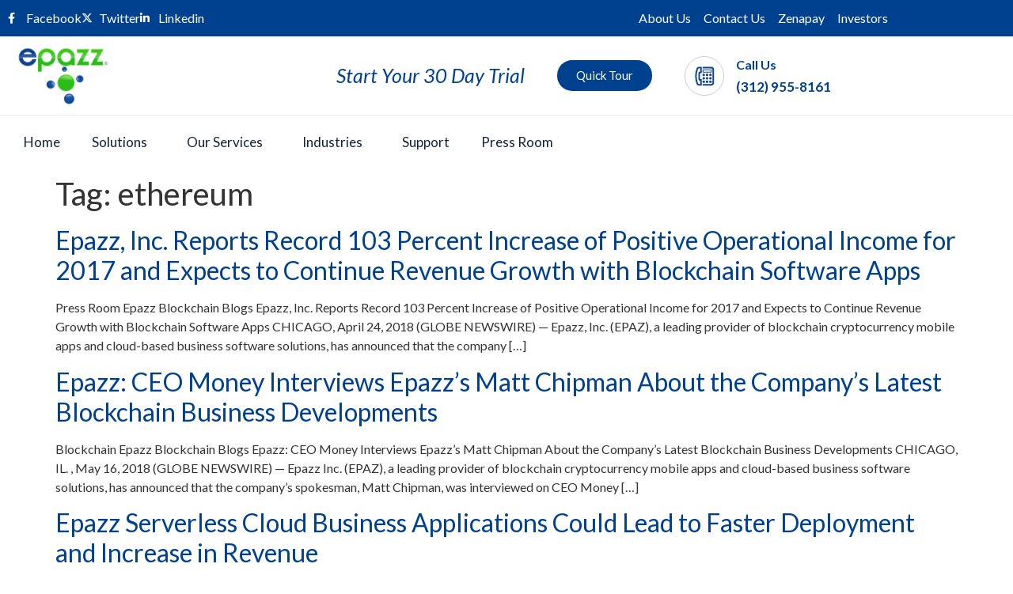

--- FILE ---
content_type: text/html; charset=UTF-8
request_url: https://www.epazz.com/tag/ethereum/
body_size: 26738
content:
<!DOCTYPE html>
<html lang="en-US">
<head><meta charset="UTF-8" /><script>if(navigator.userAgent.match(/MSIE|Internet Explorer/i)||navigator.userAgent.match(/Trident\/7\..*?rv:11/i)){var href=document.location.href;if(!href.match(/[?&]nowprocket/)){if(href.indexOf("?")==-1){if(href.indexOf("#")==-1){document.location.href=href+"?nowprocket=1"}else{document.location.href=href.replace("#","?nowprocket=1#")}}else{if(href.indexOf("#")==-1){document.location.href=href+"&nowprocket=1"}else{document.location.href=href.replace("#","&nowprocket=1#")}}}}</script><script>(()=>{class RocketLazyLoadScripts{constructor(){this.v="2.0.4",this.userEvents=["keydown","keyup","mousedown","mouseup","mousemove","mouseover","mouseout","touchmove","touchstart","touchend","touchcancel","wheel","click","dblclick","input"],this.attributeEvents=["onblur","onclick","oncontextmenu","ondblclick","onfocus","onmousedown","onmouseenter","onmouseleave","onmousemove","onmouseout","onmouseover","onmouseup","onmousewheel","onscroll","onsubmit"]}async t(){this.i(),this.o(),/iP(ad|hone)/.test(navigator.userAgent)&&this.h(),this.u(),this.l(this),this.m(),this.k(this),this.p(this),this._(),await Promise.all([this.R(),this.L()]),this.lastBreath=Date.now(),this.S(this),this.P(),this.D(),this.O(),this.M(),await this.C(this.delayedScripts.normal),await this.C(this.delayedScripts.defer),await this.C(this.delayedScripts.async),await this.T(),await this.F(),await this.j(),await this.A(),window.dispatchEvent(new Event("rocket-allScriptsLoaded")),this.everythingLoaded=!0,this.lastTouchEnd&&await new Promise(t=>setTimeout(t,500-Date.now()+this.lastTouchEnd)),this.I(),this.H(),this.U(),this.W()}i(){this.CSPIssue=sessionStorage.getItem("rocketCSPIssue"),document.addEventListener("securitypolicyviolation",t=>{this.CSPIssue||"script-src-elem"!==t.violatedDirective||"data"!==t.blockedURI||(this.CSPIssue=!0,sessionStorage.setItem("rocketCSPIssue",!0))},{isRocket:!0})}o(){window.addEventListener("pageshow",t=>{this.persisted=t.persisted,this.realWindowLoadedFired=!0},{isRocket:!0}),window.addEventListener("pagehide",()=>{this.onFirstUserAction=null},{isRocket:!0})}h(){let t;function e(e){t=e}window.addEventListener("touchstart",e,{isRocket:!0}),window.addEventListener("touchend",function i(o){o.changedTouches[0]&&t.changedTouches[0]&&Math.abs(o.changedTouches[0].pageX-t.changedTouches[0].pageX)<10&&Math.abs(o.changedTouches[0].pageY-t.changedTouches[0].pageY)<10&&o.timeStamp-t.timeStamp<200&&(window.removeEventListener("touchstart",e,{isRocket:!0}),window.removeEventListener("touchend",i,{isRocket:!0}),"INPUT"===o.target.tagName&&"text"===o.target.type||(o.target.dispatchEvent(new TouchEvent("touchend",{target:o.target,bubbles:!0})),o.target.dispatchEvent(new MouseEvent("mouseover",{target:o.target,bubbles:!0})),o.target.dispatchEvent(new PointerEvent("click",{target:o.target,bubbles:!0,cancelable:!0,detail:1,clientX:o.changedTouches[0].clientX,clientY:o.changedTouches[0].clientY})),event.preventDefault()))},{isRocket:!0})}q(t){this.userActionTriggered||("mousemove"!==t.type||this.firstMousemoveIgnored?"keyup"===t.type||"mouseover"===t.type||"mouseout"===t.type||(this.userActionTriggered=!0,this.onFirstUserAction&&this.onFirstUserAction()):this.firstMousemoveIgnored=!0),"click"===t.type&&t.preventDefault(),t.stopPropagation(),t.stopImmediatePropagation(),"touchstart"===this.lastEvent&&"touchend"===t.type&&(this.lastTouchEnd=Date.now()),"click"===t.type&&(this.lastTouchEnd=0),this.lastEvent=t.type,t.composedPath&&t.composedPath()[0].getRootNode()instanceof ShadowRoot&&(t.rocketTarget=t.composedPath()[0]),this.savedUserEvents.push(t)}u(){this.savedUserEvents=[],this.userEventHandler=this.q.bind(this),this.userEvents.forEach(t=>window.addEventListener(t,this.userEventHandler,{passive:!1,isRocket:!0})),document.addEventListener("visibilitychange",this.userEventHandler,{isRocket:!0})}U(){this.userEvents.forEach(t=>window.removeEventListener(t,this.userEventHandler,{passive:!1,isRocket:!0})),document.removeEventListener("visibilitychange",this.userEventHandler,{isRocket:!0}),this.savedUserEvents.forEach(t=>{(t.rocketTarget||t.target).dispatchEvent(new window[t.constructor.name](t.type,t))})}m(){const t="return false",e=Array.from(this.attributeEvents,t=>"data-rocket-"+t),i="["+this.attributeEvents.join("],[")+"]",o="[data-rocket-"+this.attributeEvents.join("],[data-rocket-")+"]",s=(e,i,o)=>{o&&o!==t&&(e.setAttribute("data-rocket-"+i,o),e["rocket"+i]=new Function("event",o),e.setAttribute(i,t))};new MutationObserver(t=>{for(const n of t)"attributes"===n.type&&(n.attributeName.startsWith("data-rocket-")||this.everythingLoaded?n.attributeName.startsWith("data-rocket-")&&this.everythingLoaded&&this.N(n.target,n.attributeName.substring(12)):s(n.target,n.attributeName,n.target.getAttribute(n.attributeName))),"childList"===n.type&&n.addedNodes.forEach(t=>{if(t.nodeType===Node.ELEMENT_NODE)if(this.everythingLoaded)for(const i of[t,...t.querySelectorAll(o)])for(const t of i.getAttributeNames())e.includes(t)&&this.N(i,t.substring(12));else for(const e of[t,...t.querySelectorAll(i)])for(const t of e.getAttributeNames())this.attributeEvents.includes(t)&&s(e,t,e.getAttribute(t))})}).observe(document,{subtree:!0,childList:!0,attributeFilter:[...this.attributeEvents,...e]})}I(){this.attributeEvents.forEach(t=>{document.querySelectorAll("[data-rocket-"+t+"]").forEach(e=>{this.N(e,t)})})}N(t,e){const i=t.getAttribute("data-rocket-"+e);i&&(t.setAttribute(e,i),t.removeAttribute("data-rocket-"+e))}k(t){Object.defineProperty(HTMLElement.prototype,"onclick",{get(){return this.rocketonclick||null},set(e){this.rocketonclick=e,this.setAttribute(t.everythingLoaded?"onclick":"data-rocket-onclick","this.rocketonclick(event)")}})}S(t){function e(e,i){let o=e[i];e[i]=null,Object.defineProperty(e,i,{get:()=>o,set(s){t.everythingLoaded?o=s:e["rocket"+i]=o=s}})}e(document,"onreadystatechange"),e(window,"onload"),e(window,"onpageshow");try{Object.defineProperty(document,"readyState",{get:()=>t.rocketReadyState,set(e){t.rocketReadyState=e},configurable:!0}),document.readyState="loading"}catch(t){console.log("WPRocket DJE readyState conflict, bypassing")}}l(t){this.originalAddEventListener=EventTarget.prototype.addEventListener,this.originalRemoveEventListener=EventTarget.prototype.removeEventListener,this.savedEventListeners=[],EventTarget.prototype.addEventListener=function(e,i,o){o&&o.isRocket||!t.B(e,this)&&!t.userEvents.includes(e)||t.B(e,this)&&!t.userActionTriggered||e.startsWith("rocket-")||t.everythingLoaded?t.originalAddEventListener.call(this,e,i,o):(t.savedEventListeners.push({target:this,remove:!1,type:e,func:i,options:o}),"mouseenter"!==e&&"mouseleave"!==e||t.originalAddEventListener.call(this,e,t.savedUserEvents.push,o))},EventTarget.prototype.removeEventListener=function(e,i,o){o&&o.isRocket||!t.B(e,this)&&!t.userEvents.includes(e)||t.B(e,this)&&!t.userActionTriggered||e.startsWith("rocket-")||t.everythingLoaded?t.originalRemoveEventListener.call(this,e,i,o):t.savedEventListeners.push({target:this,remove:!0,type:e,func:i,options:o})}}J(t,e){this.savedEventListeners=this.savedEventListeners.filter(i=>{let o=i.type,s=i.target||window;return e!==o||t!==s||(this.B(o,s)&&(i.type="rocket-"+o),this.$(i),!1)})}H(){EventTarget.prototype.addEventListener=this.originalAddEventListener,EventTarget.prototype.removeEventListener=this.originalRemoveEventListener,this.savedEventListeners.forEach(t=>this.$(t))}$(t){t.remove?this.originalRemoveEventListener.call(t.target,t.type,t.func,t.options):this.originalAddEventListener.call(t.target,t.type,t.func,t.options)}p(t){let e;function i(e){return t.everythingLoaded?e:e.split(" ").map(t=>"load"===t||t.startsWith("load.")?"rocket-jquery-load":t).join(" ")}function o(o){function s(e){const s=o.fn[e];o.fn[e]=o.fn.init.prototype[e]=function(){return this[0]===window&&t.userActionTriggered&&("string"==typeof arguments[0]||arguments[0]instanceof String?arguments[0]=i(arguments[0]):"object"==typeof arguments[0]&&Object.keys(arguments[0]).forEach(t=>{const e=arguments[0][t];delete arguments[0][t],arguments[0][i(t)]=e})),s.apply(this,arguments),this}}if(o&&o.fn&&!t.allJQueries.includes(o)){const e={DOMContentLoaded:[],"rocket-DOMContentLoaded":[]};for(const t in e)document.addEventListener(t,()=>{e[t].forEach(t=>t())},{isRocket:!0});o.fn.ready=o.fn.init.prototype.ready=function(i){function s(){parseInt(o.fn.jquery)>2?setTimeout(()=>i.bind(document)(o)):i.bind(document)(o)}return"function"==typeof i&&(t.realDomReadyFired?!t.userActionTriggered||t.fauxDomReadyFired?s():e["rocket-DOMContentLoaded"].push(s):e.DOMContentLoaded.push(s)),o([])},s("on"),s("one"),s("off"),t.allJQueries.push(o)}e=o}t.allJQueries=[],o(window.jQuery),Object.defineProperty(window,"jQuery",{get:()=>e,set(t){o(t)}})}P(){const t=new Map;document.write=document.writeln=function(e){const i=document.currentScript,o=document.createRange(),s=i.parentElement;let n=t.get(i);void 0===n&&(n=i.nextSibling,t.set(i,n));const c=document.createDocumentFragment();o.setStart(c,0),c.appendChild(o.createContextualFragment(e)),s.insertBefore(c,n)}}async R(){return new Promise(t=>{this.userActionTriggered?t():this.onFirstUserAction=t})}async L(){return new Promise(t=>{document.addEventListener("DOMContentLoaded",()=>{this.realDomReadyFired=!0,t()},{isRocket:!0})})}async j(){return this.realWindowLoadedFired?Promise.resolve():new Promise(t=>{window.addEventListener("load",t,{isRocket:!0})})}M(){this.pendingScripts=[];this.scriptsMutationObserver=new MutationObserver(t=>{for(const e of t)e.addedNodes.forEach(t=>{"SCRIPT"!==t.tagName||t.noModule||t.isWPRocket||this.pendingScripts.push({script:t,promise:new Promise(e=>{const i=()=>{const i=this.pendingScripts.findIndex(e=>e.script===t);i>=0&&this.pendingScripts.splice(i,1),e()};t.addEventListener("load",i,{isRocket:!0}),t.addEventListener("error",i,{isRocket:!0}),setTimeout(i,1e3)})})})}),this.scriptsMutationObserver.observe(document,{childList:!0,subtree:!0})}async F(){await this.X(),this.pendingScripts.length?(await this.pendingScripts[0].promise,await this.F()):this.scriptsMutationObserver.disconnect()}D(){this.delayedScripts={normal:[],async:[],defer:[]},document.querySelectorAll("script[type$=rocketlazyloadscript]").forEach(t=>{t.hasAttribute("data-rocket-src")?t.hasAttribute("async")&&!1!==t.async?this.delayedScripts.async.push(t):t.hasAttribute("defer")&&!1!==t.defer||"module"===t.getAttribute("data-rocket-type")?this.delayedScripts.defer.push(t):this.delayedScripts.normal.push(t):this.delayedScripts.normal.push(t)})}async _(){await this.L();let t=[];document.querySelectorAll("script[type$=rocketlazyloadscript][data-rocket-src]").forEach(e=>{let i=e.getAttribute("data-rocket-src");if(i&&!i.startsWith("data:")){i.startsWith("//")&&(i=location.protocol+i);try{const o=new URL(i).origin;o!==location.origin&&t.push({src:o,crossOrigin:e.crossOrigin||"module"===e.getAttribute("data-rocket-type")})}catch(t){}}}),t=[...new Map(t.map(t=>[JSON.stringify(t),t])).values()],this.Y(t,"preconnect")}async G(t){if(await this.K(),!0!==t.noModule||!("noModule"in HTMLScriptElement.prototype))return new Promise(e=>{let i;function o(){(i||t).setAttribute("data-rocket-status","executed"),e()}try{if(navigator.userAgent.includes("Firefox/")||""===navigator.vendor||this.CSPIssue)i=document.createElement("script"),[...t.attributes].forEach(t=>{let e=t.nodeName;"type"!==e&&("data-rocket-type"===e&&(e="type"),"data-rocket-src"===e&&(e="src"),i.setAttribute(e,t.nodeValue))}),t.text&&(i.text=t.text),t.nonce&&(i.nonce=t.nonce),i.hasAttribute("src")?(i.addEventListener("load",o,{isRocket:!0}),i.addEventListener("error",()=>{i.setAttribute("data-rocket-status","failed-network"),e()},{isRocket:!0}),setTimeout(()=>{i.isConnected||e()},1)):(i.text=t.text,o()),i.isWPRocket=!0,t.parentNode.replaceChild(i,t);else{const i=t.getAttribute("data-rocket-type"),s=t.getAttribute("data-rocket-src");i?(t.type=i,t.removeAttribute("data-rocket-type")):t.removeAttribute("type"),t.addEventListener("load",o,{isRocket:!0}),t.addEventListener("error",i=>{this.CSPIssue&&i.target.src.startsWith("data:")?(console.log("WPRocket: CSP fallback activated"),t.removeAttribute("src"),this.G(t).then(e)):(t.setAttribute("data-rocket-status","failed-network"),e())},{isRocket:!0}),s?(t.fetchPriority="high",t.removeAttribute("data-rocket-src"),t.src=s):t.src="data:text/javascript;base64,"+window.btoa(unescape(encodeURIComponent(t.text)))}}catch(i){t.setAttribute("data-rocket-status","failed-transform"),e()}});t.setAttribute("data-rocket-status","skipped")}async C(t){const e=t.shift();return e?(e.isConnected&&await this.G(e),this.C(t)):Promise.resolve()}O(){this.Y([...this.delayedScripts.normal,...this.delayedScripts.defer,...this.delayedScripts.async],"preload")}Y(t,e){this.trash=this.trash||[];let i=!0;var o=document.createDocumentFragment();t.forEach(t=>{const s=t.getAttribute&&t.getAttribute("data-rocket-src")||t.src;if(s&&!s.startsWith("data:")){const n=document.createElement("link");n.href=s,n.rel=e,"preconnect"!==e&&(n.as="script",n.fetchPriority=i?"high":"low"),t.getAttribute&&"module"===t.getAttribute("data-rocket-type")&&(n.crossOrigin=!0),t.crossOrigin&&(n.crossOrigin=t.crossOrigin),t.integrity&&(n.integrity=t.integrity),t.nonce&&(n.nonce=t.nonce),o.appendChild(n),this.trash.push(n),i=!1}}),document.head.appendChild(o)}W(){this.trash.forEach(t=>t.remove())}async T(){try{document.readyState="interactive"}catch(t){}this.fauxDomReadyFired=!0;try{await this.K(),this.J(document,"readystatechange"),document.dispatchEvent(new Event("rocket-readystatechange")),await this.K(),document.rocketonreadystatechange&&document.rocketonreadystatechange(),await this.K(),this.J(document,"DOMContentLoaded"),document.dispatchEvent(new Event("rocket-DOMContentLoaded")),await this.K(),this.J(window,"DOMContentLoaded"),window.dispatchEvent(new Event("rocket-DOMContentLoaded"))}catch(t){console.error(t)}}async A(){try{document.readyState="complete"}catch(t){}try{await this.K(),this.J(document,"readystatechange"),document.dispatchEvent(new Event("rocket-readystatechange")),await this.K(),document.rocketonreadystatechange&&document.rocketonreadystatechange(),await this.K(),this.J(window,"load"),window.dispatchEvent(new Event("rocket-load")),await this.K(),window.rocketonload&&window.rocketonload(),await this.K(),this.allJQueries.forEach(t=>t(window).trigger("rocket-jquery-load")),await this.K(),this.J(window,"pageshow");const t=new Event("rocket-pageshow");t.persisted=this.persisted,window.dispatchEvent(t),await this.K(),window.rocketonpageshow&&window.rocketonpageshow({persisted:this.persisted})}catch(t){console.error(t)}}async K(){Date.now()-this.lastBreath>45&&(await this.X(),this.lastBreath=Date.now())}async X(){return document.hidden?new Promise(t=>setTimeout(t)):new Promise(t=>requestAnimationFrame(t))}B(t,e){return e===document&&"readystatechange"===t||(e===document&&"DOMContentLoaded"===t||(e===window&&"DOMContentLoaded"===t||(e===window&&"load"===t||e===window&&"pageshow"===t)))}static run(){(new RocketLazyLoadScripts).t()}}RocketLazyLoadScripts.run()})();</script>
	
	<meta name="viewport" content="width=device-width, initial-scale=1" />
	<link rel="profile" href="https://gmpg.org/xfn/11" />
	<link rel="pingback" href="https://www.epazz.com/xmlrpc.php" />
	<meta name='robots' content='index, follow, max-image-preview:large, max-snippet:-1, max-video-preview:-1' />

	<!-- This site is optimized with the Yoast SEO plugin v26.7 - https://yoast.com/wordpress/plugins/seo/ -->
	<title>ethereum Archives - Epazz</title>
<link data-rocket-preload as="style" href="https://fonts.googleapis.com/css?family=Lato%3A100%2C100italic%2C200%2C200italic%2C300%2C300italic%2C400%2C400italic%2C500%2C500italic%2C600%2C600italic%2C700%2C700italic%2C800%2C800italic%2C900%2C900italic%7CRoboto%20Slab%3A100%2C100italic%2C200%2C200italic%2C300%2C300italic%2C400%2C400italic%2C500%2C500italic%2C600%2C600italic%2C700%2C700italic%2C800%2C800italic%2C900%2C900italic%7CRoboto%3A100%2C100italic%2C200%2C200italic%2C300%2C300italic%2C400%2C400italic%2C500%2C500italic%2C600%2C600italic%2C700%2C700italic%2C800%2C800italic%2C900%2C900italic&#038;display=swap" rel="preload">
<link href="https://fonts.googleapis.com/css?family=Lato%3A100%2C100italic%2C200%2C200italic%2C300%2C300italic%2C400%2C400italic%2C500%2C500italic%2C600%2C600italic%2C700%2C700italic%2C800%2C800italic%2C900%2C900italic%7CRoboto%20Slab%3A100%2C100italic%2C200%2C200italic%2C300%2C300italic%2C400%2C400italic%2C500%2C500italic%2C600%2C600italic%2C700%2C700italic%2C800%2C800italic%2C900%2C900italic%7CRoboto%3A100%2C100italic%2C200%2C200italic%2C300%2C300italic%2C400%2C400italic%2C500%2C500italic%2C600%2C600italic%2C700%2C700italic%2C800%2C800italic%2C900%2C900italic&#038;display=swap" media="print" onload="this.media=&#039;all&#039;" rel="stylesheet">
<noscript data-wpr-hosted-gf-parameters=""><link rel="stylesheet" href="https://fonts.googleapis.com/css?family=Lato%3A100%2C100italic%2C200%2C200italic%2C300%2C300italic%2C400%2C400italic%2C500%2C500italic%2C600%2C600italic%2C700%2C700italic%2C800%2C800italic%2C900%2C900italic%7CRoboto%20Slab%3A100%2C100italic%2C200%2C200italic%2C300%2C300italic%2C400%2C400italic%2C500%2C500italic%2C600%2C600italic%2C700%2C700italic%2C800%2C800italic%2C900%2C900italic%7CRoboto%3A100%2C100italic%2C200%2C200italic%2C300%2C300italic%2C400%2C400italic%2C500%2C500italic%2C600%2C600italic%2C700%2C700italic%2C800%2C800italic%2C900%2C900italic&#038;display=swap"></noscript>
	<link rel="canonical" href="https://www.epazz.com/tag/ethereum/" />
	<meta property="og:locale" content="en_US" />
	<meta property="og:type" content="article" />
	<meta property="og:title" content="ethereum Archives - Epazz" />
	<meta property="og:url" content="https://www.epazz.com/tag/ethereum/" />
	<meta property="og:site_name" content="Epazz" />
	<meta name="twitter:card" content="summary_large_image" />
	<meta name="twitter:site" content="@epazz" />
	<script type="application/ld+json" class="yoast-schema-graph">{"@context":"https://schema.org","@graph":[{"@type":"CollectionPage","@id":"https://www.epazz.com/tag/ethereum/","url":"https://www.epazz.com/tag/ethereum/","name":"ethereum Archives - Epazz","isPartOf":{"@id":"https://www.epazz.com/#website"},"breadcrumb":{"@id":"https://www.epazz.com/tag/ethereum/#breadcrumb"},"inLanguage":"en-US"},{"@type":"BreadcrumbList","@id":"https://www.epazz.com/tag/ethereum/#breadcrumb","itemListElement":[{"@type":"ListItem","position":1,"name":"Home","item":"https://www.epazz.com/"},{"@type":"ListItem","position":2,"name":"ethereum"}]},{"@type":"WebSite","@id":"https://www.epazz.com/#website","url":"https://www.epazz.com/","name":"Epazz","description":"","publisher":{"@id":"https://www.epazz.com/#organization"},"potentialAction":[{"@type":"SearchAction","target":{"@type":"EntryPoint","urlTemplate":"https://www.epazz.com/?s={search_term_string}"},"query-input":{"@type":"PropertyValueSpecification","valueRequired":true,"valueName":"search_term_string"}}],"inLanguage":"en-US"},{"@type":"Organization","@id":"https://www.epazz.com/#organization","name":"Epazz","url":"https://www.epazz.com/","logo":{"@type":"ImageObject","inLanguage":"en-US","@id":"https://www.epazz.com/#/schema/logo/image/","url":"https://www.epazz.com/wp-content/uploads/2022/08/epazz-logo.gif","contentUrl":"https://www.epazz.com/wp-content/uploads/2022/08/epazz-logo.gif","width":296,"height":168,"caption":"Epazz"},"image":{"@id":"https://www.epazz.com/#/schema/logo/image/"},"sameAs":["https://www.facebook.com/epazz.investorsrelations","https://x.com/epazz","https://www.linkedin.com/in/epazz-inc-744a52111"]}]}</script>
	<!-- / Yoast SEO plugin. -->


<link href='https://fonts.gstatic.com' crossorigin rel='preconnect' />
<link rel="alternate" type="application/rss+xml" title="Epazz &raquo; Feed" href="https://www.epazz.com/feed/" />
<link rel="alternate" type="application/rss+xml" title="Epazz &raquo; Comments Feed" href="https://www.epazz.com/comments/feed/" />
<link rel="alternate" type="application/rss+xml" title="Epazz &raquo; ethereum Tag Feed" href="https://www.epazz.com/tag/ethereum/feed/" />
		<!-- This site uses the Google Analytics by MonsterInsights plugin v9.11.1 - Using Analytics tracking - https://www.monsterinsights.com/ -->
		<!-- Note: MonsterInsights is not currently configured on this site. The site owner needs to authenticate with Google Analytics in the MonsterInsights settings panel. -->
					<!-- No tracking code set -->
				<!-- / Google Analytics by MonsterInsights -->
		<style id='wp-img-auto-sizes-contain-inline-css'>
img:is([sizes=auto i],[sizes^="auto," i]){contain-intrinsic-size:3000px 1500px}
/*# sourceURL=wp-img-auto-sizes-contain-inline-css */
</style>
<link data-minify="1" rel='stylesheet' id='hfe-widgets-style-css' href='https://www.epazz.com/wp-content/cache/min/1/wp-content/plugins/header-footer-elementor/inc/widgets-css/frontend.css?ver=1768402183' media='all' />
<link rel='stylesheet' id='premium-addons-css' href='https://www.epazz.com/wp-content/plugins/premium-addons-for-elementor/assets/frontend/min-css/premium-addons.min.css?ver=4.11.63' media='all' />
<style id='wp-emoji-styles-inline-css'>

	img.wp-smiley, img.emoji {
		display: inline !important;
		border: none !important;
		box-shadow: none !important;
		height: 1em !important;
		width: 1em !important;
		margin: 0 0.07em !important;
		vertical-align: -0.1em !important;
		background: none !important;
		padding: 0 !important;
	}
/*# sourceURL=wp-emoji-styles-inline-css */
</style>
<style id='classic-theme-styles-inline-css'>
/*! This file is auto-generated */
.wp-block-button__link{color:#fff;background-color:#32373c;border-radius:9999px;box-shadow:none;text-decoration:none;padding:calc(.667em + 2px) calc(1.333em + 2px);font-size:1.125em}.wp-block-file__button{background:#32373c;color:#fff;text-decoration:none}
/*# sourceURL=/wp-includes/css/classic-themes.min.css */
</style>
<style id='global-styles-inline-css'>
:root{--wp--preset--aspect-ratio--square: 1;--wp--preset--aspect-ratio--4-3: 4/3;--wp--preset--aspect-ratio--3-4: 3/4;--wp--preset--aspect-ratio--3-2: 3/2;--wp--preset--aspect-ratio--2-3: 2/3;--wp--preset--aspect-ratio--16-9: 16/9;--wp--preset--aspect-ratio--9-16: 9/16;--wp--preset--color--black: #000000;--wp--preset--color--cyan-bluish-gray: #abb8c3;--wp--preset--color--white: #ffffff;--wp--preset--color--pale-pink: #f78da7;--wp--preset--color--vivid-red: #cf2e2e;--wp--preset--color--luminous-vivid-orange: #ff6900;--wp--preset--color--luminous-vivid-amber: #fcb900;--wp--preset--color--light-green-cyan: #7bdcb5;--wp--preset--color--vivid-green-cyan: #00d084;--wp--preset--color--pale-cyan-blue: #8ed1fc;--wp--preset--color--vivid-cyan-blue: #0693e3;--wp--preset--color--vivid-purple: #9b51e0;--wp--preset--gradient--vivid-cyan-blue-to-vivid-purple: linear-gradient(135deg,rgb(6,147,227) 0%,rgb(155,81,224) 100%);--wp--preset--gradient--light-green-cyan-to-vivid-green-cyan: linear-gradient(135deg,rgb(122,220,180) 0%,rgb(0,208,130) 100%);--wp--preset--gradient--luminous-vivid-amber-to-luminous-vivid-orange: linear-gradient(135deg,rgb(252,185,0) 0%,rgb(255,105,0) 100%);--wp--preset--gradient--luminous-vivid-orange-to-vivid-red: linear-gradient(135deg,rgb(255,105,0) 0%,rgb(207,46,46) 100%);--wp--preset--gradient--very-light-gray-to-cyan-bluish-gray: linear-gradient(135deg,rgb(238,238,238) 0%,rgb(169,184,195) 100%);--wp--preset--gradient--cool-to-warm-spectrum: linear-gradient(135deg,rgb(74,234,220) 0%,rgb(151,120,209) 20%,rgb(207,42,186) 40%,rgb(238,44,130) 60%,rgb(251,105,98) 80%,rgb(254,248,76) 100%);--wp--preset--gradient--blush-light-purple: linear-gradient(135deg,rgb(255,206,236) 0%,rgb(152,150,240) 100%);--wp--preset--gradient--blush-bordeaux: linear-gradient(135deg,rgb(254,205,165) 0%,rgb(254,45,45) 50%,rgb(107,0,62) 100%);--wp--preset--gradient--luminous-dusk: linear-gradient(135deg,rgb(255,203,112) 0%,rgb(199,81,192) 50%,rgb(65,88,208) 100%);--wp--preset--gradient--pale-ocean: linear-gradient(135deg,rgb(255,245,203) 0%,rgb(182,227,212) 50%,rgb(51,167,181) 100%);--wp--preset--gradient--electric-grass: linear-gradient(135deg,rgb(202,248,128) 0%,rgb(113,206,126) 100%);--wp--preset--gradient--midnight: linear-gradient(135deg,rgb(2,3,129) 0%,rgb(40,116,252) 100%);--wp--preset--font-size--small: 13px;--wp--preset--font-size--medium: 20px;--wp--preset--font-size--large: 36px;--wp--preset--font-size--x-large: 42px;--wp--preset--spacing--20: 0.44rem;--wp--preset--spacing--30: 0.67rem;--wp--preset--spacing--40: 1rem;--wp--preset--spacing--50: 1.5rem;--wp--preset--spacing--60: 2.25rem;--wp--preset--spacing--70: 3.38rem;--wp--preset--spacing--80: 5.06rem;--wp--preset--shadow--natural: 6px 6px 9px rgba(0, 0, 0, 0.2);--wp--preset--shadow--deep: 12px 12px 50px rgba(0, 0, 0, 0.4);--wp--preset--shadow--sharp: 6px 6px 0px rgba(0, 0, 0, 0.2);--wp--preset--shadow--outlined: 6px 6px 0px -3px rgb(255, 255, 255), 6px 6px rgb(0, 0, 0);--wp--preset--shadow--crisp: 6px 6px 0px rgb(0, 0, 0);}:where(.is-layout-flex){gap: 0.5em;}:where(.is-layout-grid){gap: 0.5em;}body .is-layout-flex{display: flex;}.is-layout-flex{flex-wrap: wrap;align-items: center;}.is-layout-flex > :is(*, div){margin: 0;}body .is-layout-grid{display: grid;}.is-layout-grid > :is(*, div){margin: 0;}:where(.wp-block-columns.is-layout-flex){gap: 2em;}:where(.wp-block-columns.is-layout-grid){gap: 2em;}:where(.wp-block-post-template.is-layout-flex){gap: 1.25em;}:where(.wp-block-post-template.is-layout-grid){gap: 1.25em;}.has-black-color{color: var(--wp--preset--color--black) !important;}.has-cyan-bluish-gray-color{color: var(--wp--preset--color--cyan-bluish-gray) !important;}.has-white-color{color: var(--wp--preset--color--white) !important;}.has-pale-pink-color{color: var(--wp--preset--color--pale-pink) !important;}.has-vivid-red-color{color: var(--wp--preset--color--vivid-red) !important;}.has-luminous-vivid-orange-color{color: var(--wp--preset--color--luminous-vivid-orange) !important;}.has-luminous-vivid-amber-color{color: var(--wp--preset--color--luminous-vivid-amber) !important;}.has-light-green-cyan-color{color: var(--wp--preset--color--light-green-cyan) !important;}.has-vivid-green-cyan-color{color: var(--wp--preset--color--vivid-green-cyan) !important;}.has-pale-cyan-blue-color{color: var(--wp--preset--color--pale-cyan-blue) !important;}.has-vivid-cyan-blue-color{color: var(--wp--preset--color--vivid-cyan-blue) !important;}.has-vivid-purple-color{color: var(--wp--preset--color--vivid-purple) !important;}.has-black-background-color{background-color: var(--wp--preset--color--black) !important;}.has-cyan-bluish-gray-background-color{background-color: var(--wp--preset--color--cyan-bluish-gray) !important;}.has-white-background-color{background-color: var(--wp--preset--color--white) !important;}.has-pale-pink-background-color{background-color: var(--wp--preset--color--pale-pink) !important;}.has-vivid-red-background-color{background-color: var(--wp--preset--color--vivid-red) !important;}.has-luminous-vivid-orange-background-color{background-color: var(--wp--preset--color--luminous-vivid-orange) !important;}.has-luminous-vivid-amber-background-color{background-color: var(--wp--preset--color--luminous-vivid-amber) !important;}.has-light-green-cyan-background-color{background-color: var(--wp--preset--color--light-green-cyan) !important;}.has-vivid-green-cyan-background-color{background-color: var(--wp--preset--color--vivid-green-cyan) !important;}.has-pale-cyan-blue-background-color{background-color: var(--wp--preset--color--pale-cyan-blue) !important;}.has-vivid-cyan-blue-background-color{background-color: var(--wp--preset--color--vivid-cyan-blue) !important;}.has-vivid-purple-background-color{background-color: var(--wp--preset--color--vivid-purple) !important;}.has-black-border-color{border-color: var(--wp--preset--color--black) !important;}.has-cyan-bluish-gray-border-color{border-color: var(--wp--preset--color--cyan-bluish-gray) !important;}.has-white-border-color{border-color: var(--wp--preset--color--white) !important;}.has-pale-pink-border-color{border-color: var(--wp--preset--color--pale-pink) !important;}.has-vivid-red-border-color{border-color: var(--wp--preset--color--vivid-red) !important;}.has-luminous-vivid-orange-border-color{border-color: var(--wp--preset--color--luminous-vivid-orange) !important;}.has-luminous-vivid-amber-border-color{border-color: var(--wp--preset--color--luminous-vivid-amber) !important;}.has-light-green-cyan-border-color{border-color: var(--wp--preset--color--light-green-cyan) !important;}.has-vivid-green-cyan-border-color{border-color: var(--wp--preset--color--vivid-green-cyan) !important;}.has-pale-cyan-blue-border-color{border-color: var(--wp--preset--color--pale-cyan-blue) !important;}.has-vivid-cyan-blue-border-color{border-color: var(--wp--preset--color--vivid-cyan-blue) !important;}.has-vivid-purple-border-color{border-color: var(--wp--preset--color--vivid-purple) !important;}.has-vivid-cyan-blue-to-vivid-purple-gradient-background{background: var(--wp--preset--gradient--vivid-cyan-blue-to-vivid-purple) !important;}.has-light-green-cyan-to-vivid-green-cyan-gradient-background{background: var(--wp--preset--gradient--light-green-cyan-to-vivid-green-cyan) !important;}.has-luminous-vivid-amber-to-luminous-vivid-orange-gradient-background{background: var(--wp--preset--gradient--luminous-vivid-amber-to-luminous-vivid-orange) !important;}.has-luminous-vivid-orange-to-vivid-red-gradient-background{background: var(--wp--preset--gradient--luminous-vivid-orange-to-vivid-red) !important;}.has-very-light-gray-to-cyan-bluish-gray-gradient-background{background: var(--wp--preset--gradient--very-light-gray-to-cyan-bluish-gray) !important;}.has-cool-to-warm-spectrum-gradient-background{background: var(--wp--preset--gradient--cool-to-warm-spectrum) !important;}.has-blush-light-purple-gradient-background{background: var(--wp--preset--gradient--blush-light-purple) !important;}.has-blush-bordeaux-gradient-background{background: var(--wp--preset--gradient--blush-bordeaux) !important;}.has-luminous-dusk-gradient-background{background: var(--wp--preset--gradient--luminous-dusk) !important;}.has-pale-ocean-gradient-background{background: var(--wp--preset--gradient--pale-ocean) !important;}.has-electric-grass-gradient-background{background: var(--wp--preset--gradient--electric-grass) !important;}.has-midnight-gradient-background{background: var(--wp--preset--gradient--midnight) !important;}.has-small-font-size{font-size: var(--wp--preset--font-size--small) !important;}.has-medium-font-size{font-size: var(--wp--preset--font-size--medium) !important;}.has-large-font-size{font-size: var(--wp--preset--font-size--large) !important;}.has-x-large-font-size{font-size: var(--wp--preset--font-size--x-large) !important;}
:where(.wp-block-post-template.is-layout-flex){gap: 1.25em;}:where(.wp-block-post-template.is-layout-grid){gap: 1.25em;}
:where(.wp-block-term-template.is-layout-flex){gap: 1.25em;}:where(.wp-block-term-template.is-layout-grid){gap: 1.25em;}
:where(.wp-block-columns.is-layout-flex){gap: 2em;}:where(.wp-block-columns.is-layout-grid){gap: 2em;}
:root :where(.wp-block-pullquote){font-size: 1.5em;line-height: 1.6;}
/*# sourceURL=global-styles-inline-css */
</style>
<link data-minify="1" rel='stylesheet' id='hfe-style-css' href='https://www.epazz.com/wp-content/cache/min/1/wp-content/plugins/header-footer-elementor/assets/css/header-footer-elementor.css?ver=1768402183' media='all' />
<link data-minify="1" rel='stylesheet' id='elementor-icons-css' href='https://www.epazz.com/wp-content/cache/min/1/wp-content/plugins/elementor/assets/lib/eicons/css/elementor-icons.min.css?ver=1768402183' media='all' />
<link rel='stylesheet' id='elementor-frontend-css' href='https://www.epazz.com/wp-content/plugins/elementor/assets/css/frontend.min.css?ver=3.34.1' media='all' />
<link rel='stylesheet' id='elementor-post-5-css' href='https://www.epazz.com/wp-content/uploads/elementor/css/post-5.css?ver=1768402182' media='all' />
<link data-minify="1" rel='stylesheet' id='font-awesome-5-all-css' href='https://www.epazz.com/wp-content/cache/min/1/wp-content/plugins/elementor/assets/lib/font-awesome/css/all.min.css?ver=1768402183' media='all' />
<link rel='stylesheet' id='font-awesome-4-shim-css' href='https://www.epazz.com/wp-content/plugins/elementor/assets/lib/font-awesome/css/v4-shims.min.css?ver=3.34.1' media='all' />
<link rel='stylesheet' id='elementor-post-189-css' href='https://www.epazz.com/wp-content/uploads/elementor/css/post-189.css?ver=1768402182' media='all' />
<link rel='stylesheet' id='elementor-post-191-css' href='https://www.epazz.com/wp-content/uploads/elementor/css/post-191.css?ver=1768402182' media='all' />
<link rel='stylesheet' id='hello-elementor-css' href='https://www.epazz.com/wp-content/themes/hello-elementor/style.min.css?ver=3.0.2' media='all' />
<link rel='stylesheet' id='hello-elementor-theme-style-css' href='https://www.epazz.com/wp-content/themes/hello-elementor/theme.min.css?ver=3.0.2' media='all' />
<link rel='stylesheet' id='hello-elementor-header-footer-css' href='https://www.epazz.com/wp-content/themes/hello-elementor/header-footer.min.css?ver=3.0.2' media='all' />
<link data-minify="1" rel='stylesheet' id='hfe-elementor-icons-css' href='https://www.epazz.com/wp-content/cache/min/1/wp-content/plugins/elementor/assets/lib/eicons/css/elementor-icons.min.css?ver=1768402183' media='all' />
<link rel='stylesheet' id='hfe-icons-list-css' href='https://www.epazz.com/wp-content/plugins/elementor/assets/css/widget-icon-list.min.css?ver=3.24.3' media='all' />
<link rel='stylesheet' id='hfe-social-icons-css' href='https://www.epazz.com/wp-content/plugins/elementor/assets/css/widget-social-icons.min.css?ver=3.24.0' media='all' />
<link data-minify="1" rel='stylesheet' id='hfe-social-share-icons-brands-css' href='https://www.epazz.com/wp-content/cache/min/1/wp-content/plugins/elementor/assets/lib/font-awesome/css/brands.css?ver=1768402183' media='all' />
<link data-minify="1" rel='stylesheet' id='hfe-social-share-icons-fontawesome-css' href='https://www.epazz.com/wp-content/cache/min/1/wp-content/plugins/elementor/assets/lib/font-awesome/css/fontawesome.css?ver=1768402183' media='all' />
<link data-minify="1" rel='stylesheet' id='hfe-nav-menu-icons-css' href='https://www.epazz.com/wp-content/cache/min/1/wp-content/plugins/elementor/assets/lib/font-awesome/css/solid.css?ver=1768402183' media='all' />
<link rel='stylesheet' id='hello-elementor-child-style-css' href='https://www.epazz.com/wp-content/themes/hello-theme-child-master/style.css?ver=2.0.0' media='all' />



<link rel='stylesheet' id='elementor-icons-shared-0-css' href='https://www.epazz.com/wp-content/plugins/elementor/assets/lib/font-awesome/css/fontawesome.min.css?ver=5.15.3' media='all' />
<link data-minify="1" rel='stylesheet' id='elementor-icons-fa-brands-css' href='https://www.epazz.com/wp-content/cache/min/1/wp-content/plugins/elementor/assets/lib/font-awesome/css/brands.min.css?ver=1768402183' media='all' />
<link data-minify="1" rel='stylesheet' id='elementor-icons-fa-solid-css' href='https://www.epazz.com/wp-content/cache/min/1/wp-content/plugins/elementor/assets/lib/font-awesome/css/solid.min.css?ver=1768402183' media='all' />
<link data-minify="1" rel='stylesheet' id='elementor-icons-fa-regular-css' href='https://www.epazz.com/wp-content/cache/min/1/wp-content/plugins/elementor/assets/lib/font-awesome/css/regular.min.css?ver=1768402183' media='all' />
<script type="rocketlazyloadscript" data-rocket-src="https://www.epazz.com/wp-includes/js/jquery/jquery.min.js?ver=3.7.1" id="jquery-core-js"></script>
<script type="rocketlazyloadscript" data-rocket-src="https://www.epazz.com/wp-includes/js/jquery/jquery-migrate.min.js?ver=3.4.1" id="jquery-migrate-js"></script>
<script type="rocketlazyloadscript" id="jquery-js-after">
!function($){"use strict";$(document).ready(function(){$(this).scrollTop()>100&&$(".hfe-scroll-to-top-wrap").removeClass("hfe-scroll-to-top-hide"),$(window).scroll(function(){$(this).scrollTop()<100?$(".hfe-scroll-to-top-wrap").fadeOut(300):$(".hfe-scroll-to-top-wrap").fadeIn(300)}),$(".hfe-scroll-to-top-wrap").on("click",function(){$("html, body").animate({scrollTop:0},300);return!1})})}(jQuery);
!function($){'use strict';$(document).ready(function(){var bar=$('.hfe-reading-progress-bar');if(!bar.length)return;$(window).on('scroll',function(){var s=$(window).scrollTop(),d=$(document).height()-$(window).height(),p=d? s/d*100:0;bar.css('width',p+'%')});});}(jQuery);
//# sourceURL=jquery-js-after
</script>
<script type="rocketlazyloadscript" data-rocket-src="https://www.epazz.com/wp-content/plugins/elementor/assets/lib/font-awesome/js/v4-shims.min.js?ver=3.34.1" id="font-awesome-4-shim-js"></script>
<link rel="https://api.w.org/" href="https://www.epazz.com/wp-json/" /><link rel="alternate" title="JSON" type="application/json" href="https://www.epazz.com/wp-json/wp/v2/tags/25" /><link rel="EditURI" type="application/rsd+xml" title="RSD" href="https://www.epazz.com/xmlrpc.php?rsd" />
<!-- start Simple Custom CSS and JS -->
<script type="rocketlazyloadscript">
/* Default comment here */ 

var $=jQuery.noConflict();
$(function () {
  var $=jQuery.noConflict();
        $("#phone").keypress(function (e) {
          var $=jQuery.noConflict();
            var keyCode = e.keyCode || e.which;
 
            $("#lblError").html("");
 
            //Regex for Valid Characters i.e. Alphabets and Numbers.
            var regex = /^[0-9+-]+$/;
 
            //Validate TextBox value against the Regex.
            var isValid = regex.test(String.fromCharCode(keyCode));
            if (!isValid) {
                $("#lblError").html("Only Alphabets and Numbers allowed.");
            }
 
            return isValid;
        });
    });</script>
<!-- end Simple Custom CSS and JS -->
<!-- start Simple Custom CSS and JS -->
<script type="rocketlazyloadscript">
/* Default comment here */ 

var $=jQuery.noConflict();
$(document).scroll(function () {
  var $=jQuery.noConflict();
    var y = $(this).scrollTop();
    if (y > 300) {
        $('.abcxyz').slideDown(100);
    } else {
        $('.abcxyz').slideUp(100);
    }

});</script>
<!-- end Simple Custom CSS and JS -->
<!-- Stream WordPress user activity plugin v4.1.1 -->
<meta name="generator" content="Elementor 3.34.1; features: additional_custom_breakpoints; settings: css_print_method-external, google_font-enabled, font_display-auto">
			<style>
				.e-con.e-parent:nth-of-type(n+4):not(.e-lazyloaded):not(.e-no-lazyload),
				.e-con.e-parent:nth-of-type(n+4):not(.e-lazyloaded):not(.e-no-lazyload) * {
					background-image: none !important;
				}
				@media screen and (max-height: 1024px) {
					.e-con.e-parent:nth-of-type(n+3):not(.e-lazyloaded):not(.e-no-lazyload),
					.e-con.e-parent:nth-of-type(n+3):not(.e-lazyloaded):not(.e-no-lazyload) * {
						background-image: none !important;
					}
				}
				@media screen and (max-height: 640px) {
					.e-con.e-parent:nth-of-type(n+2):not(.e-lazyloaded):not(.e-no-lazyload),
					.e-con.e-parent:nth-of-type(n+2):not(.e-lazyloaded):not(.e-no-lazyload) * {
						background-image: none !important;
					}
				}
			</style>
			<meta name="generator" content="Powered by Slider Revolution 6.6.5 - responsive, Mobile-Friendly Slider Plugin for WordPress with comfortable drag and drop interface." />
<link rel="icon" href="https://www.epazz.com/wp-content/uploads/2022/08/favicon.png" sizes="32x32" />
<link rel="icon" href="https://www.epazz.com/wp-content/uploads/2022/08/favicon.png" sizes="192x192" />
<link rel="apple-touch-icon" href="https://www.epazz.com/wp-content/uploads/2022/08/favicon.png" />
<meta name="msapplication-TileImage" content="https://www.epazz.com/wp-content/uploads/2022/08/favicon.png" />
<script type="rocketlazyloadscript">function setREVStartSize(e){
			//window.requestAnimationFrame(function() {
				window.RSIW = window.RSIW===undefined ? window.innerWidth : window.RSIW;
				window.RSIH = window.RSIH===undefined ? window.innerHeight : window.RSIH;
				try {
					var pw = document.getElementById(e.c).parentNode.offsetWidth,
						newh;
					pw = pw===0 || isNaN(pw) || (e.l=="fullwidth" || e.layout=="fullwidth") ? window.RSIW : pw;
					e.tabw = e.tabw===undefined ? 0 : parseInt(e.tabw);
					e.thumbw = e.thumbw===undefined ? 0 : parseInt(e.thumbw);
					e.tabh = e.tabh===undefined ? 0 : parseInt(e.tabh);
					e.thumbh = e.thumbh===undefined ? 0 : parseInt(e.thumbh);
					e.tabhide = e.tabhide===undefined ? 0 : parseInt(e.tabhide);
					e.thumbhide = e.thumbhide===undefined ? 0 : parseInt(e.thumbhide);
					e.mh = e.mh===undefined || e.mh=="" || e.mh==="auto" ? 0 : parseInt(e.mh,0);
					if(e.layout==="fullscreen" || e.l==="fullscreen")
						newh = Math.max(e.mh,window.RSIH);
					else{
						e.gw = Array.isArray(e.gw) ? e.gw : [e.gw];
						for (var i in e.rl) if (e.gw[i]===undefined || e.gw[i]===0) e.gw[i] = e.gw[i-1];
						e.gh = e.el===undefined || e.el==="" || (Array.isArray(e.el) && e.el.length==0)? e.gh : e.el;
						e.gh = Array.isArray(e.gh) ? e.gh : [e.gh];
						for (var i in e.rl) if (e.gh[i]===undefined || e.gh[i]===0) e.gh[i] = e.gh[i-1];
											
						var nl = new Array(e.rl.length),
							ix = 0,
							sl;
						e.tabw = e.tabhide>=pw ? 0 : e.tabw;
						e.thumbw = e.thumbhide>=pw ? 0 : e.thumbw;
						e.tabh = e.tabhide>=pw ? 0 : e.tabh;
						e.thumbh = e.thumbhide>=pw ? 0 : e.thumbh;
						for (var i in e.rl) nl[i] = e.rl[i]<window.RSIW ? 0 : e.rl[i];
						sl = nl[0];
						for (var i in nl) if (sl>nl[i] && nl[i]>0) { sl = nl[i]; ix=i;}
						var m = pw>(e.gw[ix]+e.tabw+e.thumbw) ? 1 : (pw-(e.tabw+e.thumbw)) / (e.gw[ix]);
						newh =  (e.gh[ix] * m) + (e.tabh + e.thumbh);
					}
					var el = document.getElementById(e.c);
					if (el!==null && el) el.style.height = newh+"px";
					el = document.getElementById(e.c+"_wrapper");
					if (el!==null && el) {
						el.style.height = newh+"px";
						el.style.display = "block";
					}
				} catch(e){
					console.log("Failure at Presize of Slider:" + e)
				}
			//});
		  };</script>
		<style id="wp-custom-css">
			/* Sticky Header*/
@media only screen and (max-width: 820px){
	.abcxyz{
		display:none !important;
	}
}

.abcxyz {
    display: none;
    position: fixed !important;
    top:0;
    width: 100%;
    background: white;
    z-index: 99999;
}


/* Sticky Header Close*/

/* Home-Page Posts */
.posts-carousel .premium-blog-post-container{
    border-radius: 50px 10px 50px 10px;
    border: 2px solid #fff;
}
.posts-carousel .premium-blog-post-container:hover h2 a{
    color: #31c60a !important;
}
.posts-carousel .premium-blog-post-container:hover{
    border: 2px solid #31c60a;
}
.posts-carousel .slick-dots{
    margin-top: 30px !important;
}
/* Home-Page Posts Close*/

/* Industries Image Box */

.industries-box :hover h4 {
    color: #fff !important;
}
.industries-box:hover img {
    background: #ffffff !important;
    width: 80px !important;
    height: 80px !important;
    border-radius: 50% !important;
    padding: 10px !important;
}

/* Industries Image Box Close */

/* PressRoom Page Tabs */

.pressroomtabs .elementor-tabs-wrapper{
    margin-right: 20px;
    margin-top: 30px;
    border-radius: 0px 8px 8px 0px;
    box-shadow: 0px 0px 10px 0px #d6e5f4;
    padding: 10px 20px;
}

.pressroomtabs .premium-blog-cats-container a{
    pointer-events: none;
}
/* PressRoom Page Tabs Close */


/* Contact Form Home Page */
#contact .mycfform{
   width: 100%;
    float: left;
}
#contact .mycfform label{
    margin-bottom: 15px;
    margin-top: 20px;
}
#contact .mycfform .cfright textarea{
    height: 350px;
    border: none;
    border-radius: 10px;
    outline: none !important;
    background: linear-gradient(#f2f2f2, #fdfdfd)!important;
}
#contact .mycfform .cfleft input{
    border-radius: 5px;
		border:1px solid #e1e1e1 !important;
    height: 50px;
    outline: none !important;
}
#contact .mycfform .cfleft{
    width: 35%;
    float: left;
}
#contact .mycfform .cfright{
    width: 60%;
    float: right;
}
#contact .mycfform .cf-button .wpcf7-submit{
    width: 35%;
    margin-top: 40px;
    border: none;
    outline: none !important;
    padding: 15px;
    color: #fff;
	background-color: #00418f !important;
    box-shadow: 0px 0px 15px 0px rgb(32 108 211 / 52%)!important;
}

#contact .wpcf7 form.sent .wpcf7-response-output{
    width: 100%;
	  text-align:center;
    float: left;
    margin: 0px !important;
    background-color: green;
    border: none !important;
    color: #fff;
    padding: 10px 20px !important;
}
#contact .wpcf7 form.invalid .wpcf7-response-output{
    width: 100%;
	  text-align:center;
    float: left;
    margin: 0px !important;
    background-color: red;
    border: none !important;
    color: #fff;
    padding: 10px 20px !important;
}

@media only screen and (max-width: 600px){
#contact .mycfform .cfleft{
    width: 100%;
    display: inline-block;
}
#contact .mycfform .cfright{
    width: 100%;
    float: right;

}    
#contact .mycfform .cfright textarea{
    height: 150px;
}
#contact .wpcf7 form.sent .wpcf7-response-output{
    width: 100%;
	  margin-top:15px !important;
}
#contact .wpcf7 form.invalid .wpcf7-response-output{
    width: 100%;
	  margin-top:15px !important;
}
#contact .mycfform .cf-button .wpcf7-submit{
    width: 100%;
    margin-top: 25px;
}

}
/* Contact Form Home Page Close */

/* Contact Form Page */

#contactpage .mycfform{
   width: 100%;
    float: left;
}
#contactpage .mycfform .cf-row{
   width: 100%;
    float: left;
}

#contactpage .mycfform label{
    margin-bottom: 15px;
    margin-top: 20px;
}
#contactpage .mycfform input{
    border-radius: 5px;
	border:1px solid #e1e1e1 !important;
    height: 50px;
    outline: none !important;
}
#contactpage .mycfform .wpcf7-file{
    padding: 10px 5px;
    width: 100% !important;
}
#contactpage .mycfform .cf-button .wpcf7-submit{
    margin-top: 40px;
    border: none;
    outline: none !important;
    padding-left: 80px !important;
    padding-right: 80px !important;
    color: #fff;
	background-color: #00418f !important;
    box-shadow: 0px 0px 15px 0px rgb(32 108 211 / 52%)!important;
}
#contactpage .mycfform .wpcf7-spinner{
    display: block;
}
#contactpage .mycfform .cf-row-6{
    text-align: center;
    width: 100% !important;
    float: left;
}

#contactpage .mycfform .cf-row .cf-col-1{
    width: 31%;
    float: left;
}
#contactpage .mycfform .cf-row .cf-col-2{
    width: 31%;
    float: left;
    margin-left: 4%;
}
#contactpage .mycfform .cf-row .cf-col-3{
    width: 31%;
    float: right;
}

#contactpage .wpcf7 form.sent .wpcf7-response-output{
    width: 100%;
    float: left;
    margin: 0px !important;
    background-color: green;
    border: none !important;
    color: #fff;
    padding: 10px 20px !important;
}
#contactpage .wpcf7 form.invalid .wpcf7-response-output{
    width: 100%;
    float: left;
    margin: 0px !important;
    background-color: red;
    border: none !important;
    color: #fff;
    padding: 10px 20px !important;
}
@media only screen and (max-width: 600px){
    #contactpage .mycfform .cf-row .cf-col-1, .cf-col-2, .cf-col-3{
        width: 100% !important;
        float: left !important;
        margin: 0px !important;
    }
}
/* Contact Form Page Close */

/*Recaptcha*/
.grecaptcha-badge{
	z-index:9999 !important;
	margin-bottom:40px !important;
}
/*Recaptcha*/		</style>
		<noscript><style id="rocket-lazyload-nojs-css">.rll-youtube-player, [data-lazy-src]{display:none !important;}</style></noscript><style id="wpr-lazyload-bg-container"></style><style id="wpr-lazyload-bg-exclusion"></style>
<noscript>
<style id="wpr-lazyload-bg-nostyle">rs-dotted.twoxtwo{--wpr-bg-dbaeac65-9a1a-468e-ae88-682043a2db0e: url('https://www.epazz.com/wp-content/plugins/revslider/public/assets/assets/gridtile.png');}rs-dotted.twoxtwowhite{--wpr-bg-29ea8a0b-4701-4e2b-9185-c2445f1f375a: url('https://www.epazz.com/wp-content/plugins/revslider/public/assets/assets/gridtile_white.png');}rs-dotted.threexthree{--wpr-bg-686929b9-d07c-4b91-b6bc-b4b00bb951df: url('https://www.epazz.com/wp-content/plugins/revslider/public/assets/assets/gridtile_3x3.png');}rs-dotted.threexthreewhite{--wpr-bg-e3e34199-c5b7-4ab7-93b5-37936ef8ad8c: url('https://www.epazz.com/wp-content/plugins/revslider/public/assets/assets/gridtile_3x3_white.png');}.rs-layer.slidelink a div{--wpr-bg-47a9aec5-9cee-4fb4-846d-13951b474c70: url('https://www.epazz.com/wp-content/plugins/revslider/public/assets/assets/coloredbg.png');}.rs-layer.slidelink a span{--wpr-bg-d82b58d7-53c9-4d28-b21b-38deba401fc7: url('https://www.epazz.com/wp-content/plugins/revslider/public/assets/assets/coloredbg.png');}rs-loader.spinner0{--wpr-bg-5442aa3e-3559-4ca4-b40b-5a4f03c9a735: url('https://www.epazz.com/wp-content/plugins/revslider/public/assets/assets/loader.gif');}rs-loader.spinner5{--wpr-bg-f026e2af-a09d-4e02-bf8f-301609d4fc7a: url('https://www.epazz.com/wp-content/plugins/revslider/public/assets/assets/loader.gif');}</style>
</noscript>
<script type="application/javascript">const rocket_pairs = [{"selector":"rs-dotted.twoxtwo","style":"rs-dotted.twoxtwo{--wpr-bg-dbaeac65-9a1a-468e-ae88-682043a2db0e: url('https:\/\/www.epazz.com\/wp-content\/plugins\/revslider\/public\/assets\/assets\/gridtile.png');}","hash":"dbaeac65-9a1a-468e-ae88-682043a2db0e","url":"https:\/\/www.epazz.com\/wp-content\/plugins\/revslider\/public\/assets\/assets\/gridtile.png"},{"selector":"rs-dotted.twoxtwowhite","style":"rs-dotted.twoxtwowhite{--wpr-bg-29ea8a0b-4701-4e2b-9185-c2445f1f375a: url('https:\/\/www.epazz.com\/wp-content\/plugins\/revslider\/public\/assets\/assets\/gridtile_white.png');}","hash":"29ea8a0b-4701-4e2b-9185-c2445f1f375a","url":"https:\/\/www.epazz.com\/wp-content\/plugins\/revslider\/public\/assets\/assets\/gridtile_white.png"},{"selector":"rs-dotted.threexthree","style":"rs-dotted.threexthree{--wpr-bg-686929b9-d07c-4b91-b6bc-b4b00bb951df: url('https:\/\/www.epazz.com\/wp-content\/plugins\/revslider\/public\/assets\/assets\/gridtile_3x3.png');}","hash":"686929b9-d07c-4b91-b6bc-b4b00bb951df","url":"https:\/\/www.epazz.com\/wp-content\/plugins\/revslider\/public\/assets\/assets\/gridtile_3x3.png"},{"selector":"rs-dotted.threexthreewhite","style":"rs-dotted.threexthreewhite{--wpr-bg-e3e34199-c5b7-4ab7-93b5-37936ef8ad8c: url('https:\/\/www.epazz.com\/wp-content\/plugins\/revslider\/public\/assets\/assets\/gridtile_3x3_white.png');}","hash":"e3e34199-c5b7-4ab7-93b5-37936ef8ad8c","url":"https:\/\/www.epazz.com\/wp-content\/plugins\/revslider\/public\/assets\/assets\/gridtile_3x3_white.png"},{"selector":".rs-layer.slidelink a div","style":".rs-layer.slidelink a div{--wpr-bg-47a9aec5-9cee-4fb4-846d-13951b474c70: url('https:\/\/www.epazz.com\/wp-content\/plugins\/revslider\/public\/assets\/assets\/coloredbg.png');}","hash":"47a9aec5-9cee-4fb4-846d-13951b474c70","url":"https:\/\/www.epazz.com\/wp-content\/plugins\/revslider\/public\/assets\/assets\/coloredbg.png"},{"selector":".rs-layer.slidelink a span","style":".rs-layer.slidelink a span{--wpr-bg-d82b58d7-53c9-4d28-b21b-38deba401fc7: url('https:\/\/www.epazz.com\/wp-content\/plugins\/revslider\/public\/assets\/assets\/coloredbg.png');}","hash":"d82b58d7-53c9-4d28-b21b-38deba401fc7","url":"https:\/\/www.epazz.com\/wp-content\/plugins\/revslider\/public\/assets\/assets\/coloredbg.png"},{"selector":"rs-loader.spinner0","style":"rs-loader.spinner0{--wpr-bg-5442aa3e-3559-4ca4-b40b-5a4f03c9a735: url('https:\/\/www.epazz.com\/wp-content\/plugins\/revslider\/public\/assets\/assets\/loader.gif');}","hash":"5442aa3e-3559-4ca4-b40b-5a4f03c9a735","url":"https:\/\/www.epazz.com\/wp-content\/plugins\/revslider\/public\/assets\/assets\/loader.gif"},{"selector":"rs-loader.spinner5","style":"rs-loader.spinner5{--wpr-bg-f026e2af-a09d-4e02-bf8f-301609d4fc7a: url('https:\/\/www.epazz.com\/wp-content\/plugins\/revslider\/public\/assets\/assets\/loader.gif');}","hash":"f026e2af-a09d-4e02-bf8f-301609d4fc7a","url":"https:\/\/www.epazz.com\/wp-content\/plugins\/revslider\/public\/assets\/assets\/loader.gif"}]; const rocket_excluded_pairs = [];</script><meta name="generator" content="WP Rocket 3.20.3" data-wpr-features="wpr_lazyload_css_bg_img wpr_delay_js wpr_minify_js wpr_lazyload_images wpr_lazyload_iframes wpr_minify_css wpr_preload_links wpr_desktop" /></head>

<body data-rsssl=1 class="archive tag tag-ethereum tag-25 wp-custom-logo wp-theme-hello-elementor wp-child-theme-hello-theme-child-master ehf-header ehf-footer ehf-template-hello-elementor ehf-stylesheet-hello-theme-child-master elementor-default elementor-kit-5">
<div data-rocket-location-hash="57eb0956558bf7ad8062fd5c02b81560" id="page" class="hfeed site">

		<header data-rocket-location-hash="439991b3ed0c0a6d3e41b67199d19d5d" id="masthead" itemscope="itemscope" itemtype="https://schema.org/WPHeader">
			<p class="main-title bhf-hidden" itemprop="headline"><a href="https://www.epazz.com" title="Epazz" rel="home">Epazz</a></p>
					<div data-rocket-location-hash="96d251f80a85038c83d3f2ea210f8c30" data-elementor-type="wp-post" data-elementor-id="189" class="elementor elementor-189">
						<section class="elementor-section elementor-top-section elementor-element elementor-element-38e283f elementor-hidden-mobile elementor-section-boxed elementor-section-height-default elementor-section-height-default" data-id="38e283f" data-element_type="section" data-settings="{&quot;background_background&quot;:&quot;classic&quot;}">
						<div class="elementor-container elementor-column-gap-default">
					<div class="elementor-column elementor-col-50 elementor-top-column elementor-element elementor-element-832bfea" data-id="832bfea" data-element_type="column">
			<div class="elementor-widget-wrap elementor-element-populated">
						<div class="elementor-element elementor-element-e003972 elementor-icon-list--layout-inline elementor-mobile-align-center elementor-list-item-link-full_width elementor-widget elementor-widget-icon-list" data-id="e003972" data-element_type="widget" data-widget_type="icon-list.default">
				<div class="elementor-widget-container">
							<ul class="elementor-icon-list-items elementor-inline-items">
							<li class="elementor-icon-list-item elementor-inline-item">
											<a href="https://www.facebook.com/epazz.investorsrelations" target="_blank">

												<span class="elementor-icon-list-icon">
							<i aria-hidden="true" class="fab fa-facebook-f"></i>						</span>
										<span class="elementor-icon-list-text">Facebook</span>
											</a>
									</li>
								<li class="elementor-icon-list-item elementor-inline-item">
											<a href="https://twitter.com/epazz" target="_blank">

												<span class="elementor-icon-list-icon">
							<i aria-hidden="true" class="fab fa-x-twitter"></i>						</span>
										<span class="elementor-icon-list-text">Twitter</span>
											</a>
									</li>
								<li class="elementor-icon-list-item elementor-inline-item">
											<a href="https://www.linkedin.com/authwall?trk=ripf&#038;trkInfo=AQEpbvrG28zMbQAAAXqkFWdARSdCZKXn2PK-wY9uEMBPGFFmmAeNGBqLU2RuJUHr8SUyL1cbF__dnDhxchClQj-vSze0G9Z72PyA8gUiK5U5zndtnQ1Vh2YfBflumSkEkfLLWFo=&#038;originalReferer=https://www.epazz.com/&#038;sessionRedirect=https%3A%2F%2Fwww.linkedin.com%2Fin%2Fepazz-inc-744a52111" target="_blank">

												<span class="elementor-icon-list-icon">
							<i aria-hidden="true" class="fab fa-linkedin-in"></i>						</span>
										<span class="elementor-icon-list-text">Linkedin</span>
											</a>
									</li>
						</ul>
						</div>
				</div>
					</div>
		</div>
				<div class="elementor-column elementor-col-50 elementor-top-column elementor-element elementor-element-6ae7cb8" data-id="6ae7cb8" data-element_type="column">
			<div class="elementor-widget-wrap elementor-element-populated">
						<div class="elementor-element elementor-element-07ad075 hfe-nav-menu__align-right hfe-nav-menu__breakpoint-none hfe-submenu-icon-arrow hfe-submenu-animation-none hfe-link-redirect-child elementor-widget elementor-widget-navigation-menu" data-id="07ad075" data-element_type="widget" data-settings="{&quot;padding_horizontal_menu_item&quot;:{&quot;unit&quot;:&quot;px&quot;,&quot;size&quot;:8,&quot;sizes&quot;:[]},&quot;padding_vertical_menu_item&quot;:{&quot;unit&quot;:&quot;px&quot;,&quot;size&quot;:5,&quot;sizes&quot;:[]},&quot;padding_horizontal_menu_item_tablet&quot;:{&quot;unit&quot;:&quot;px&quot;,&quot;size&quot;:&quot;&quot;,&quot;sizes&quot;:[]},&quot;padding_horizontal_menu_item_mobile&quot;:{&quot;unit&quot;:&quot;px&quot;,&quot;size&quot;:&quot;&quot;,&quot;sizes&quot;:[]},&quot;padding_vertical_menu_item_tablet&quot;:{&quot;unit&quot;:&quot;px&quot;,&quot;size&quot;:&quot;&quot;,&quot;sizes&quot;:[]},&quot;padding_vertical_menu_item_mobile&quot;:{&quot;unit&quot;:&quot;px&quot;,&quot;size&quot;:&quot;&quot;,&quot;sizes&quot;:[]},&quot;menu_space_between&quot;:{&quot;unit&quot;:&quot;px&quot;,&quot;size&quot;:&quot;&quot;,&quot;sizes&quot;:[]},&quot;menu_space_between_tablet&quot;:{&quot;unit&quot;:&quot;px&quot;,&quot;size&quot;:&quot;&quot;,&quot;sizes&quot;:[]},&quot;menu_space_between_mobile&quot;:{&quot;unit&quot;:&quot;px&quot;,&quot;size&quot;:&quot;&quot;,&quot;sizes&quot;:[]},&quot;menu_row_space&quot;:{&quot;unit&quot;:&quot;px&quot;,&quot;size&quot;:&quot;&quot;,&quot;sizes&quot;:[]},&quot;menu_row_space_tablet&quot;:{&quot;unit&quot;:&quot;px&quot;,&quot;size&quot;:&quot;&quot;,&quot;sizes&quot;:[]},&quot;menu_row_space_mobile&quot;:{&quot;unit&quot;:&quot;px&quot;,&quot;size&quot;:&quot;&quot;,&quot;sizes&quot;:[]},&quot;dropdown_border_radius&quot;:{&quot;unit&quot;:&quot;px&quot;,&quot;top&quot;:&quot;&quot;,&quot;right&quot;:&quot;&quot;,&quot;bottom&quot;:&quot;&quot;,&quot;left&quot;:&quot;&quot;,&quot;isLinked&quot;:true},&quot;dropdown_border_radius_tablet&quot;:{&quot;unit&quot;:&quot;px&quot;,&quot;top&quot;:&quot;&quot;,&quot;right&quot;:&quot;&quot;,&quot;bottom&quot;:&quot;&quot;,&quot;left&quot;:&quot;&quot;,&quot;isLinked&quot;:true},&quot;dropdown_border_radius_mobile&quot;:{&quot;unit&quot;:&quot;px&quot;,&quot;top&quot;:&quot;&quot;,&quot;right&quot;:&quot;&quot;,&quot;bottom&quot;:&quot;&quot;,&quot;left&quot;:&quot;&quot;,&quot;isLinked&quot;:true},&quot;width_dropdown_item&quot;:{&quot;unit&quot;:&quot;px&quot;,&quot;size&quot;:&quot;220&quot;,&quot;sizes&quot;:[]},&quot;width_dropdown_item_tablet&quot;:{&quot;unit&quot;:&quot;px&quot;,&quot;size&quot;:&quot;&quot;,&quot;sizes&quot;:[]},&quot;width_dropdown_item_mobile&quot;:{&quot;unit&quot;:&quot;px&quot;,&quot;size&quot;:&quot;&quot;,&quot;sizes&quot;:[]},&quot;padding_horizontal_dropdown_item&quot;:{&quot;unit&quot;:&quot;px&quot;,&quot;size&quot;:&quot;&quot;,&quot;sizes&quot;:[]},&quot;padding_horizontal_dropdown_item_tablet&quot;:{&quot;unit&quot;:&quot;px&quot;,&quot;size&quot;:&quot;&quot;,&quot;sizes&quot;:[]},&quot;padding_horizontal_dropdown_item_mobile&quot;:{&quot;unit&quot;:&quot;px&quot;,&quot;size&quot;:&quot;&quot;,&quot;sizes&quot;:[]},&quot;padding_vertical_dropdown_item&quot;:{&quot;unit&quot;:&quot;px&quot;,&quot;size&quot;:15,&quot;sizes&quot;:[]},&quot;padding_vertical_dropdown_item_tablet&quot;:{&quot;unit&quot;:&quot;px&quot;,&quot;size&quot;:&quot;&quot;,&quot;sizes&quot;:[]},&quot;padding_vertical_dropdown_item_mobile&quot;:{&quot;unit&quot;:&quot;px&quot;,&quot;size&quot;:&quot;&quot;,&quot;sizes&quot;:[]},&quot;distance_from_menu&quot;:{&quot;unit&quot;:&quot;px&quot;,&quot;size&quot;:&quot;&quot;,&quot;sizes&quot;:[]},&quot;distance_from_menu_tablet&quot;:{&quot;unit&quot;:&quot;px&quot;,&quot;size&quot;:&quot;&quot;,&quot;sizes&quot;:[]},&quot;distance_from_menu_mobile&quot;:{&quot;unit&quot;:&quot;px&quot;,&quot;size&quot;:&quot;&quot;,&quot;sizes&quot;:[]},&quot;toggle_size&quot;:{&quot;unit&quot;:&quot;px&quot;,&quot;size&quot;:&quot;&quot;,&quot;sizes&quot;:[]},&quot;toggle_size_tablet&quot;:{&quot;unit&quot;:&quot;px&quot;,&quot;size&quot;:&quot;&quot;,&quot;sizes&quot;:[]},&quot;toggle_size_mobile&quot;:{&quot;unit&quot;:&quot;px&quot;,&quot;size&quot;:&quot;&quot;,&quot;sizes&quot;:[]},&quot;toggle_border_width&quot;:{&quot;unit&quot;:&quot;px&quot;,&quot;size&quot;:&quot;&quot;,&quot;sizes&quot;:[]},&quot;toggle_border_width_tablet&quot;:{&quot;unit&quot;:&quot;px&quot;,&quot;size&quot;:&quot;&quot;,&quot;sizes&quot;:[]},&quot;toggle_border_width_mobile&quot;:{&quot;unit&quot;:&quot;px&quot;,&quot;size&quot;:&quot;&quot;,&quot;sizes&quot;:[]},&quot;toggle_border_radius&quot;:{&quot;unit&quot;:&quot;px&quot;,&quot;size&quot;:&quot;&quot;,&quot;sizes&quot;:[]},&quot;toggle_border_radius_tablet&quot;:{&quot;unit&quot;:&quot;px&quot;,&quot;size&quot;:&quot;&quot;,&quot;sizes&quot;:[]},&quot;toggle_border_radius_mobile&quot;:{&quot;unit&quot;:&quot;px&quot;,&quot;size&quot;:&quot;&quot;,&quot;sizes&quot;:[]}}" data-widget_type="navigation-menu.default">
				<div class="elementor-widget-container">
								<div class="hfe-nav-menu hfe-layout-horizontal hfe-nav-menu-layout horizontal hfe-pointer__none" data-layout="horizontal">
				<div role="button" class="hfe-nav-menu__toggle elementor-clickable" tabindex="0" aria-label="Menu Toggle">
					<span class="screen-reader-text">Menu</span>
					<div class="hfe-nav-menu-icon">
											</div>
				</div>
				<nav class="hfe-nav-menu__layout-horizontal hfe-nav-menu__submenu-arrow" data-toggle-icon="" data-close-icon="" data-full-width="">
					<ul id="menu-1-07ad075" class="hfe-nav-menu"><li id="menu-item-141" class="menu-item menu-item-type-post_type menu-item-object-page parent hfe-creative-menu"><a href="https://www.epazz.com/about-us/" class = "hfe-menu-item">About Us</a></li>
<li id="menu-item-142" class="menu-item menu-item-type-post_type menu-item-object-page parent hfe-creative-menu"><a href="https://www.epazz.com/contact/" class = "hfe-menu-item">Contact Us</a></li>
<li id="menu-item-144" class="menu-item menu-item-type-post_type menu-item-object-page parent hfe-creative-menu"><a href="https://www.epazz.com/zenapay/" class = "hfe-menu-item">Zenapay</a></li>
<li id="menu-item-143" class="menu-item menu-item-type-post_type menu-item-object-page parent hfe-creative-menu"><a href="https://www.epazz.com/investors/" class = "hfe-menu-item">Investors</a></li>
</ul> 
				</nav>
			</div>
							</div>
				</div>
					</div>
		</div>
					</div>
		</section>
				<section class="elementor-section elementor-top-section elementor-element elementor-element-dc751d9 elementor-hidden-desktop elementor-hidden-tablet elementor-section-boxed elementor-section-height-default elementor-section-height-default" data-id="dc751d9" data-element_type="section" data-settings="{&quot;background_background&quot;:&quot;classic&quot;}">
						<div class="elementor-container elementor-column-gap-default">
					<div class="elementor-column elementor-col-50 elementor-top-column elementor-element elementor-element-70a58c3" data-id="70a58c3" data-element_type="column">
			<div class="elementor-widget-wrap elementor-element-populated">
						<div class="elementor-element elementor-element-3b4a8f2 elementor-icon-list--layout-inline elementor-mobile-align-center elementor-align-center elementor-list-item-link-full_width elementor-widget elementor-widget-icon-list" data-id="3b4a8f2" data-element_type="widget" data-widget_type="icon-list.default">
				<div class="elementor-widget-container">
							<ul class="elementor-icon-list-items elementor-inline-items">
							<li class="elementor-icon-list-item elementor-inline-item">
											<a href="https://www.facebook.com/epazz.investorsrelations" target="_blank">

												<span class="elementor-icon-list-icon">
							<i aria-hidden="true" class="fab fa-facebook-f"></i>						</span>
										<span class="elementor-icon-list-text">Facebook</span>
											</a>
									</li>
								<li class="elementor-icon-list-item elementor-inline-item">
											<a href="https://twitter.com/epazz" target="_blank">

												<span class="elementor-icon-list-icon">
							<i aria-hidden="true" class="fab fa-x-twitter"></i>						</span>
										<span class="elementor-icon-list-text">Twitter</span>
											</a>
									</li>
								<li class="elementor-icon-list-item elementor-inline-item">
											<a href="https://www.linkedin.com/authwall?trk=ripf&#038;trkInfo=AQEpbvrG28zMbQAAAXqkFWdARSdCZKXn2PK-wY9uEMBPGFFmmAeNGBqLU2RuJUHr8SUyL1cbF__dnDhxchClQj-vSze0G9Z72PyA8gUiK5U5zndtnQ1Vh2YfBflumSkEkfLLWFo=&#038;originalReferer=https://www.epazz.com/&#038;sessionRedirect=https%3A%2F%2Fwww.linkedin.com%2Fin%2Fepazz-inc-744a52111" target="_blank">

												<span class="elementor-icon-list-icon">
							<i aria-hidden="true" class="fab fa-linkedin-in"></i>						</span>
										<span class="elementor-icon-list-text">Linkedin</span>
											</a>
									</li>
						</ul>
						</div>
				</div>
					</div>
		</div>
				<div class="elementor-column elementor-col-50 elementor-top-column elementor-element elementor-element-e490a55" data-id="e490a55" data-element_type="column">
			<div class="elementor-widget-wrap elementor-element-populated">
						<div class="elementor-element elementor-element-41af733 hfe-nav-menu__align-center hfe-nav-menu__breakpoint-none hfe-submenu-icon-arrow hfe-submenu-animation-none hfe-link-redirect-child elementor-widget elementor-widget-navigation-menu" data-id="41af733" data-element_type="widget" data-settings="{&quot;padding_horizontal_menu_item&quot;:{&quot;unit&quot;:&quot;px&quot;,&quot;size&quot;:8,&quot;sizes&quot;:[]},&quot;padding_vertical_menu_item&quot;:{&quot;unit&quot;:&quot;px&quot;,&quot;size&quot;:5,&quot;sizes&quot;:[]},&quot;padding_horizontal_menu_item_tablet&quot;:{&quot;unit&quot;:&quot;px&quot;,&quot;size&quot;:&quot;&quot;,&quot;sizes&quot;:[]},&quot;padding_horizontal_menu_item_mobile&quot;:{&quot;unit&quot;:&quot;px&quot;,&quot;size&quot;:&quot;&quot;,&quot;sizes&quot;:[]},&quot;padding_vertical_menu_item_tablet&quot;:{&quot;unit&quot;:&quot;px&quot;,&quot;size&quot;:&quot;&quot;,&quot;sizes&quot;:[]},&quot;padding_vertical_menu_item_mobile&quot;:{&quot;unit&quot;:&quot;px&quot;,&quot;size&quot;:&quot;&quot;,&quot;sizes&quot;:[]},&quot;menu_space_between&quot;:{&quot;unit&quot;:&quot;px&quot;,&quot;size&quot;:&quot;&quot;,&quot;sizes&quot;:[]},&quot;menu_space_between_tablet&quot;:{&quot;unit&quot;:&quot;px&quot;,&quot;size&quot;:&quot;&quot;,&quot;sizes&quot;:[]},&quot;menu_space_between_mobile&quot;:{&quot;unit&quot;:&quot;px&quot;,&quot;size&quot;:&quot;&quot;,&quot;sizes&quot;:[]},&quot;menu_row_space&quot;:{&quot;unit&quot;:&quot;px&quot;,&quot;size&quot;:&quot;&quot;,&quot;sizes&quot;:[]},&quot;menu_row_space_tablet&quot;:{&quot;unit&quot;:&quot;px&quot;,&quot;size&quot;:&quot;&quot;,&quot;sizes&quot;:[]},&quot;menu_row_space_mobile&quot;:{&quot;unit&quot;:&quot;px&quot;,&quot;size&quot;:&quot;&quot;,&quot;sizes&quot;:[]},&quot;dropdown_border_radius&quot;:{&quot;unit&quot;:&quot;px&quot;,&quot;top&quot;:&quot;&quot;,&quot;right&quot;:&quot;&quot;,&quot;bottom&quot;:&quot;&quot;,&quot;left&quot;:&quot;&quot;,&quot;isLinked&quot;:true},&quot;dropdown_border_radius_tablet&quot;:{&quot;unit&quot;:&quot;px&quot;,&quot;top&quot;:&quot;&quot;,&quot;right&quot;:&quot;&quot;,&quot;bottom&quot;:&quot;&quot;,&quot;left&quot;:&quot;&quot;,&quot;isLinked&quot;:true},&quot;dropdown_border_radius_mobile&quot;:{&quot;unit&quot;:&quot;px&quot;,&quot;top&quot;:&quot;&quot;,&quot;right&quot;:&quot;&quot;,&quot;bottom&quot;:&quot;&quot;,&quot;left&quot;:&quot;&quot;,&quot;isLinked&quot;:true},&quot;width_dropdown_item&quot;:{&quot;unit&quot;:&quot;px&quot;,&quot;size&quot;:&quot;220&quot;,&quot;sizes&quot;:[]},&quot;width_dropdown_item_tablet&quot;:{&quot;unit&quot;:&quot;px&quot;,&quot;size&quot;:&quot;&quot;,&quot;sizes&quot;:[]},&quot;width_dropdown_item_mobile&quot;:{&quot;unit&quot;:&quot;px&quot;,&quot;size&quot;:&quot;&quot;,&quot;sizes&quot;:[]},&quot;padding_horizontal_dropdown_item&quot;:{&quot;unit&quot;:&quot;px&quot;,&quot;size&quot;:&quot;&quot;,&quot;sizes&quot;:[]},&quot;padding_horizontal_dropdown_item_tablet&quot;:{&quot;unit&quot;:&quot;px&quot;,&quot;size&quot;:&quot;&quot;,&quot;sizes&quot;:[]},&quot;padding_horizontal_dropdown_item_mobile&quot;:{&quot;unit&quot;:&quot;px&quot;,&quot;size&quot;:&quot;&quot;,&quot;sizes&quot;:[]},&quot;padding_vertical_dropdown_item&quot;:{&quot;unit&quot;:&quot;px&quot;,&quot;size&quot;:15,&quot;sizes&quot;:[]},&quot;padding_vertical_dropdown_item_tablet&quot;:{&quot;unit&quot;:&quot;px&quot;,&quot;size&quot;:&quot;&quot;,&quot;sizes&quot;:[]},&quot;padding_vertical_dropdown_item_mobile&quot;:{&quot;unit&quot;:&quot;px&quot;,&quot;size&quot;:&quot;&quot;,&quot;sizes&quot;:[]},&quot;distance_from_menu&quot;:{&quot;unit&quot;:&quot;px&quot;,&quot;size&quot;:&quot;&quot;,&quot;sizes&quot;:[]},&quot;distance_from_menu_tablet&quot;:{&quot;unit&quot;:&quot;px&quot;,&quot;size&quot;:&quot;&quot;,&quot;sizes&quot;:[]},&quot;distance_from_menu_mobile&quot;:{&quot;unit&quot;:&quot;px&quot;,&quot;size&quot;:&quot;&quot;,&quot;sizes&quot;:[]},&quot;toggle_size&quot;:{&quot;unit&quot;:&quot;px&quot;,&quot;size&quot;:&quot;&quot;,&quot;sizes&quot;:[]},&quot;toggle_size_tablet&quot;:{&quot;unit&quot;:&quot;px&quot;,&quot;size&quot;:&quot;&quot;,&quot;sizes&quot;:[]},&quot;toggle_size_mobile&quot;:{&quot;unit&quot;:&quot;px&quot;,&quot;size&quot;:&quot;&quot;,&quot;sizes&quot;:[]},&quot;toggle_border_width&quot;:{&quot;unit&quot;:&quot;px&quot;,&quot;size&quot;:&quot;&quot;,&quot;sizes&quot;:[]},&quot;toggle_border_width_tablet&quot;:{&quot;unit&quot;:&quot;px&quot;,&quot;size&quot;:&quot;&quot;,&quot;sizes&quot;:[]},&quot;toggle_border_width_mobile&quot;:{&quot;unit&quot;:&quot;px&quot;,&quot;size&quot;:&quot;&quot;,&quot;sizes&quot;:[]},&quot;toggle_border_radius&quot;:{&quot;unit&quot;:&quot;px&quot;,&quot;size&quot;:&quot;&quot;,&quot;sizes&quot;:[]},&quot;toggle_border_radius_tablet&quot;:{&quot;unit&quot;:&quot;px&quot;,&quot;size&quot;:&quot;&quot;,&quot;sizes&quot;:[]},&quot;toggle_border_radius_mobile&quot;:{&quot;unit&quot;:&quot;px&quot;,&quot;size&quot;:&quot;&quot;,&quot;sizes&quot;:[]}}" data-widget_type="navigation-menu.default">
				<div class="elementor-widget-container">
								<div class="hfe-nav-menu hfe-layout-horizontal hfe-nav-menu-layout horizontal hfe-pointer__none" data-layout="horizontal">
				<div role="button" class="hfe-nav-menu__toggle elementor-clickable" tabindex="0" aria-label="Menu Toggle">
					<span class="screen-reader-text">Menu</span>
					<div class="hfe-nav-menu-icon">
											</div>
				</div>
				<nav class="hfe-nav-menu__layout-horizontal hfe-nav-menu__submenu-arrow" data-toggle-icon="" data-close-icon="" data-full-width="">
					<ul id="menu-1-41af733" class="hfe-nav-menu"><li id="menu-item-141" class="menu-item menu-item-type-post_type menu-item-object-page parent hfe-creative-menu"><a href="https://www.epazz.com/about-us/" class = "hfe-menu-item">About Us</a></li>
<li id="menu-item-142" class="menu-item menu-item-type-post_type menu-item-object-page parent hfe-creative-menu"><a href="https://www.epazz.com/contact/" class = "hfe-menu-item">Contact Us</a></li>
<li id="menu-item-144" class="menu-item menu-item-type-post_type menu-item-object-page parent hfe-creative-menu"><a href="https://www.epazz.com/zenapay/" class = "hfe-menu-item">Zenapay</a></li>
<li id="menu-item-143" class="menu-item menu-item-type-post_type menu-item-object-page parent hfe-creative-menu"><a href="https://www.epazz.com/investors/" class = "hfe-menu-item">Investors</a></li>
</ul> 
				</nav>
			</div>
							</div>
				</div>
					</div>
		</div>
					</div>
		</section>
				<section class="elementor-section elementor-top-section elementor-element elementor-element-4662a72 elementor-hidden-mobile elementor-section-boxed elementor-section-height-default elementor-section-height-default" data-id="4662a72" data-element_type="section">
						<div class="elementor-container elementor-column-gap-default">
					<div class="elementor-column elementor-col-25 elementor-top-column elementor-element elementor-element-f7c08aa" data-id="f7c08aa" data-element_type="column">
			<div class="elementor-widget-wrap elementor-element-populated">
						<div class="elementor-element elementor-element-6741ec3 elementor-widget elementor-widget-image" data-id="6741ec3" data-element_type="widget" data-widget_type="image.default">
				<div class="elementor-widget-container">
																<a href="https://www.epazz.com/">
							<img width="296" height="168" src="data:image/svg+xml,%3Csvg%20xmlns='http://www.w3.org/2000/svg'%20viewBox='0%200%20296%20168'%3E%3C/svg%3E" class="attachment-large size-large wp-image-199" alt="" data-lazy-src="https://www.epazz.com/wp-content/uploads/2022/08/epazz-logo.gif" /><noscript><img width="296" height="168" src="https://www.epazz.com/wp-content/uploads/2022/08/epazz-logo.gif" class="attachment-large size-large wp-image-199" alt="" /></noscript>								</a>
															</div>
				</div>
					</div>
		</div>
				<div class="elementor-column elementor-col-25 elementor-top-column elementor-element elementor-element-7b43708" data-id="7b43708" data-element_type="column">
			<div class="elementor-widget-wrap elementor-element-populated">
						<div class="elementor-element elementor-element-8a261c2 elementor-widget elementor-widget-heading" data-id="8a261c2" data-element_type="widget" data-widget_type="heading.default">
				<div class="elementor-widget-container">
					<h2 class="elementor-heading-title elementor-size-default"><a href="/contact">Start Your 30 Day Trial</a></h2>				</div>
				</div>
					</div>
		</div>
				<div class="elementor-column elementor-col-25 elementor-top-column elementor-element elementor-element-0eb7e55" data-id="0eb7e55" data-element_type="column">
			<div class="elementor-widget-wrap elementor-element-populated">
						<div class="elementor-element elementor-element-6d439b7 elementor-align-center elementor-widget elementor-widget-button" data-id="6d439b7" data-element_type="widget" data-widget_type="button.default">
				<div class="elementor-widget-container">
									<div class="elementor-button-wrapper">
					<a class="elementor-button elementor-button-link elementor-size-sm" href="/contact">
						<span class="elementor-button-content-wrapper">
									<span class="elementor-button-text">Quick Tour</span>
					</span>
					</a>
				</div>
								</div>
				</div>
					</div>
		</div>
				<div class="elementor-column elementor-col-25 elementor-top-column elementor-element elementor-element-25d83a1" data-id="25d83a1" data-element_type="column">
			<div class="elementor-widget-wrap elementor-element-populated">
						<div class="elementor-element elementor-element-d361782 elementor-position-left elementor-vertical-align-middle elementor-widget elementor-widget-image-box" data-id="d361782" data-element_type="widget" data-widget_type="image-box.default">
				<div class="elementor-widget-container">
					<div class="elementor-image-box-wrapper"><figure class="elementor-image-box-img"><a href="tel:(312)%20955-8161" tabindex="-1"><img width="60" height="60" src="data:image/svg+xml,%3Csvg%20xmlns='http://www.w3.org/2000/svg'%20viewBox='0%200%2060%2060'%3E%3C/svg%3E" class="attachment-full size-full wp-image-223" alt="" data-lazy-src="https://www.epazz.com/wp-content/uploads/2022/08/Group-188.svg" /><noscript><img width="60" height="60" src="https://www.epazz.com/wp-content/uploads/2022/08/Group-188.svg" class="attachment-full size-full wp-image-223" alt="" /></noscript></a></figure><div class="elementor-image-box-content"><h3 class="elementor-image-box-title"><a href="tel:(312)%20955-8161">Call Us</a></h3><p class="elementor-image-box-description"><a href="tel:(312) 955-8161">(312) 955-8161</a></p></div></div>				</div>
				</div>
					</div>
		</div>
					</div>
		</section>
				<section class="elementor-section elementor-top-section elementor-element elementor-element-75b63d0 elementor-hidden-mobile elementor-section-boxed elementor-section-height-default elementor-section-height-default" data-id="75b63d0" data-element_type="section">
						<div class="elementor-container elementor-column-gap-default">
					<div class="elementor-column elementor-col-100 elementor-top-column elementor-element elementor-element-34a7923" data-id="34a7923" data-element_type="column">
			<div class="elementor-widget-wrap elementor-element-populated">
						<div class="elementor-element elementor-element-6432e31 hfe-submenu-icon-classic hfe-nav-menu__breakpoint-mobile hfe-nav-menu__align-left hfe-submenu-animation-none hfe-link-redirect-child elementor-widget elementor-widget-navigation-menu" data-id="6432e31" data-element_type="widget" data-settings="{&quot;padding_horizontal_menu_item&quot;:{&quot;unit&quot;:&quot;px&quot;,&quot;size&quot;:20,&quot;sizes&quot;:[]},&quot;width_dropdown_item&quot;:{&quot;unit&quot;:&quot;px&quot;,&quot;size&quot;:300,&quot;sizes&quot;:[]},&quot;padding_horizontal_dropdown_item&quot;:{&quot;unit&quot;:&quot;px&quot;,&quot;size&quot;:10,&quot;sizes&quot;:[]},&quot;padding_vertical_dropdown_item&quot;:{&quot;unit&quot;:&quot;px&quot;,&quot;size&quot;:10,&quot;sizes&quot;:[]},&quot;padding_horizontal_menu_item_tablet&quot;:{&quot;unit&quot;:&quot;px&quot;,&quot;size&quot;:&quot;&quot;,&quot;sizes&quot;:[]},&quot;padding_horizontal_menu_item_mobile&quot;:{&quot;unit&quot;:&quot;px&quot;,&quot;size&quot;:&quot;&quot;,&quot;sizes&quot;:[]},&quot;padding_vertical_menu_item&quot;:{&quot;unit&quot;:&quot;px&quot;,&quot;size&quot;:15,&quot;sizes&quot;:[]},&quot;padding_vertical_menu_item_tablet&quot;:{&quot;unit&quot;:&quot;px&quot;,&quot;size&quot;:&quot;&quot;,&quot;sizes&quot;:[]},&quot;padding_vertical_menu_item_mobile&quot;:{&quot;unit&quot;:&quot;px&quot;,&quot;size&quot;:&quot;&quot;,&quot;sizes&quot;:[]},&quot;menu_space_between&quot;:{&quot;unit&quot;:&quot;px&quot;,&quot;size&quot;:&quot;&quot;,&quot;sizes&quot;:[]},&quot;menu_space_between_tablet&quot;:{&quot;unit&quot;:&quot;px&quot;,&quot;size&quot;:&quot;&quot;,&quot;sizes&quot;:[]},&quot;menu_space_between_mobile&quot;:{&quot;unit&quot;:&quot;px&quot;,&quot;size&quot;:&quot;&quot;,&quot;sizes&quot;:[]},&quot;menu_row_space&quot;:{&quot;unit&quot;:&quot;px&quot;,&quot;size&quot;:&quot;&quot;,&quot;sizes&quot;:[]},&quot;menu_row_space_tablet&quot;:{&quot;unit&quot;:&quot;px&quot;,&quot;size&quot;:&quot;&quot;,&quot;sizes&quot;:[]},&quot;menu_row_space_mobile&quot;:{&quot;unit&quot;:&quot;px&quot;,&quot;size&quot;:&quot;&quot;,&quot;sizes&quot;:[]},&quot;dropdown_border_radius&quot;:{&quot;unit&quot;:&quot;px&quot;,&quot;top&quot;:&quot;&quot;,&quot;right&quot;:&quot;&quot;,&quot;bottom&quot;:&quot;&quot;,&quot;left&quot;:&quot;&quot;,&quot;isLinked&quot;:true},&quot;dropdown_border_radius_tablet&quot;:{&quot;unit&quot;:&quot;px&quot;,&quot;top&quot;:&quot;&quot;,&quot;right&quot;:&quot;&quot;,&quot;bottom&quot;:&quot;&quot;,&quot;left&quot;:&quot;&quot;,&quot;isLinked&quot;:true},&quot;dropdown_border_radius_mobile&quot;:{&quot;unit&quot;:&quot;px&quot;,&quot;top&quot;:&quot;&quot;,&quot;right&quot;:&quot;&quot;,&quot;bottom&quot;:&quot;&quot;,&quot;left&quot;:&quot;&quot;,&quot;isLinked&quot;:true},&quot;width_dropdown_item_tablet&quot;:{&quot;unit&quot;:&quot;px&quot;,&quot;size&quot;:&quot;&quot;,&quot;sizes&quot;:[]},&quot;width_dropdown_item_mobile&quot;:{&quot;unit&quot;:&quot;px&quot;,&quot;size&quot;:&quot;&quot;,&quot;sizes&quot;:[]},&quot;padding_horizontal_dropdown_item_tablet&quot;:{&quot;unit&quot;:&quot;px&quot;,&quot;size&quot;:&quot;&quot;,&quot;sizes&quot;:[]},&quot;padding_horizontal_dropdown_item_mobile&quot;:{&quot;unit&quot;:&quot;px&quot;,&quot;size&quot;:&quot;&quot;,&quot;sizes&quot;:[]},&quot;padding_vertical_dropdown_item_tablet&quot;:{&quot;unit&quot;:&quot;px&quot;,&quot;size&quot;:&quot;&quot;,&quot;sizes&quot;:[]},&quot;padding_vertical_dropdown_item_mobile&quot;:{&quot;unit&quot;:&quot;px&quot;,&quot;size&quot;:&quot;&quot;,&quot;sizes&quot;:[]},&quot;distance_from_menu&quot;:{&quot;unit&quot;:&quot;px&quot;,&quot;size&quot;:&quot;&quot;,&quot;sizes&quot;:[]},&quot;distance_from_menu_tablet&quot;:{&quot;unit&quot;:&quot;px&quot;,&quot;size&quot;:&quot;&quot;,&quot;sizes&quot;:[]},&quot;distance_from_menu_mobile&quot;:{&quot;unit&quot;:&quot;px&quot;,&quot;size&quot;:&quot;&quot;,&quot;sizes&quot;:[]},&quot;toggle_size&quot;:{&quot;unit&quot;:&quot;px&quot;,&quot;size&quot;:&quot;&quot;,&quot;sizes&quot;:[]},&quot;toggle_size_tablet&quot;:{&quot;unit&quot;:&quot;px&quot;,&quot;size&quot;:&quot;&quot;,&quot;sizes&quot;:[]},&quot;toggle_size_mobile&quot;:{&quot;unit&quot;:&quot;px&quot;,&quot;size&quot;:&quot;&quot;,&quot;sizes&quot;:[]},&quot;toggle_border_width&quot;:{&quot;unit&quot;:&quot;px&quot;,&quot;size&quot;:&quot;&quot;,&quot;sizes&quot;:[]},&quot;toggle_border_width_tablet&quot;:{&quot;unit&quot;:&quot;px&quot;,&quot;size&quot;:&quot;&quot;,&quot;sizes&quot;:[]},&quot;toggle_border_width_mobile&quot;:{&quot;unit&quot;:&quot;px&quot;,&quot;size&quot;:&quot;&quot;,&quot;sizes&quot;:[]},&quot;toggle_border_radius&quot;:{&quot;unit&quot;:&quot;px&quot;,&quot;size&quot;:&quot;&quot;,&quot;sizes&quot;:[]},&quot;toggle_border_radius_tablet&quot;:{&quot;unit&quot;:&quot;px&quot;,&quot;size&quot;:&quot;&quot;,&quot;sizes&quot;:[]},&quot;toggle_border_radius_mobile&quot;:{&quot;unit&quot;:&quot;px&quot;,&quot;size&quot;:&quot;&quot;,&quot;sizes&quot;:[]}}" data-widget_type="navigation-menu.default">
				<div class="elementor-widget-container">
								<div class="hfe-nav-menu hfe-layout-horizontal hfe-nav-menu-layout horizontal hfe-pointer__none" data-layout="horizontal">
				<div role="button" class="hfe-nav-menu__toggle elementor-clickable" tabindex="0" aria-label="Menu Toggle">
					<span class="screen-reader-text">Menu</span>
					<div class="hfe-nav-menu-icon">
						<i aria-hidden="true"  class="fas fa-align-justify"></i>					</div>
				</div>
				<nav class="hfe-nav-menu__layout-horizontal hfe-nav-menu__submenu-classic" data-toggle-icon="&lt;i aria-hidden=&quot;true&quot; tabindex=&quot;0&quot; class=&quot;fas fa-align-justify&quot;&gt;&lt;/i&gt;" data-close-icon="&lt;i aria-hidden=&quot;true&quot; tabindex=&quot;0&quot; class=&quot;far fa-window-close&quot;&gt;&lt;/i&gt;" data-full-width="yes">
					<ul id="menu-1-6432e31" class="hfe-nav-menu"><li id="menu-item-100" class="menu-item menu-item-type-post_type menu-item-object-page menu-item-home parent hfe-creative-menu"><a href="https://www.epazz.com/" class = "hfe-menu-item">Home</a></li>
<li id="menu-item-128" class="menu-item menu-item-type-post_type menu-item-object-page menu-item-has-children parent hfe-has-submenu hfe-creative-menu"><div class="hfe-has-submenu-container" tabindex="0" role="button" aria-haspopup="true" aria-expanded="false"><a href="https://www.epazz.com/solutions/" class = "hfe-menu-item">Solutions<span class='hfe-menu-toggle sub-arrow hfe-menu-child-0'><i class='fa'></i></span></a></div>
<ul class="sub-menu">
	<li id="menu-item-130" class="menu-item menu-item-type-post_type menu-item-object-page menu-item-has-children hfe-has-submenu hfe-creative-menu"><div class="hfe-has-submenu-container" tabindex="0" role="button" aria-haspopup="true" aria-expanded="false"><a href="https://www.epazz.com/solutions/boxesos-v-3-0/" class = "hfe-sub-menu-item">BoxesOS V 3.0<span class='hfe-menu-toggle sub-arrow hfe-menu-child-1'><i class='fa'></i></span></a></div>
	<ul class="sub-menu">
		<li id="menu-item-131" class="menu-item menu-item-type-post_type menu-item-object-page hfe-creative-menu"><a href="https://www.epazz.com/solutions/boxesos-v-3-0/applicant-tracking-software/" class = "hfe-sub-menu-item">Applicant Tracking Software</a></li>
		<li id="menu-item-132" class="menu-item menu-item-type-post_type menu-item-object-page hfe-creative-menu"><a href="https://www.epazz.com/solutions/boxesos-v-3-0/learning-system-management/" class = "hfe-sub-menu-item">Learning System Management</a></li>
		<li id="menu-item-884" class="menu-item menu-item-type-post_type menu-item-object-page hfe-creative-menu"><a href="https://www.epazz.com/solutions/boxesos-v-3-0/portal/" class = "hfe-sub-menu-item">Portal</a></li>
		<li id="menu-item-134" class="menu-item menu-item-type-post_type menu-item-object-page hfe-creative-menu"><a href="https://www.epazz.com/solutions/boxesos-v-3-0/workflow-engine/" class = "hfe-sub-menu-item">Workflow Engine</a></li>
	</ul>
</li>
	<li id="menu-item-874" class="menu-item menu-item-type-post_type menu-item-object-page hfe-creative-menu"><a href="https://www.epazz.com/solutions/blockchain-software/" class = "hfe-sub-menu-item">Blockchain Software</a></li>
	<li id="menu-item-136" class="menu-item menu-item-type-post_type menu-item-object-page hfe-creative-menu"><a href="https://www.epazz.com/solutions/learning-management-system/" class = "hfe-sub-menu-item">Learning Management System</a></li>
	<li id="menu-item-880" class="menu-item menu-item-type-post_type menu-item-object-page hfe-creative-menu"><a href="https://www.epazz.com/solutions/contentmanagement/" class = "hfe-sub-menu-item">Content Management</a></li>
	<li id="menu-item-138" class="menu-item menu-item-type-post_type menu-item-object-page hfe-creative-menu"><a href="https://www.epazz.com/solutions/web-collaboration/" class = "hfe-sub-menu-item">Web Collaboration</a></li>
	<li id="menu-item-873" class="menu-item menu-item-type-post_type menu-item-object-page hfe-creative-menu"><a href="https://www.epazz.com/products/" class = "hfe-sub-menu-item">Products</a></li>
</ul>
</li>
<li id="menu-item-122" class="menu-item menu-item-type-post_type menu-item-object-page menu-item-has-children parent hfe-has-submenu hfe-creative-menu"><div class="hfe-has-submenu-container" tabindex="0" role="button" aria-haspopup="true" aria-expanded="false"><a href="https://www.epazz.com/our-services/" class = "hfe-menu-item">Our Services<span class='hfe-menu-toggle sub-arrow hfe-menu-child-0'><i class='fa'></i></span></a></div>
<ul class="sub-menu">
	<li id="menu-item-123" class="menu-item menu-item-type-post_type menu-item-object-page hfe-creative-menu"><a href="https://www.epazz.com/our-services/application-development/" class = "hfe-sub-menu-item">Application Development</a></li>
	<li id="menu-item-124" class="menu-item menu-item-type-post_type menu-item-object-page hfe-creative-menu"><a href="https://www.epazz.com/our-services/integration-to-accounting-solutions/" class = "hfe-sub-menu-item">Integration to Accounting Solutions</a></li>
	<li id="menu-item-125" class="menu-item menu-item-type-post_type menu-item-object-page hfe-creative-menu"><a href="https://www.epazz.com/our-services/integration-to-administrative-operating-systems/" class = "hfe-sub-menu-item">Integration to Administrative Operating Systems</a></li>
	<li id="menu-item-126" class="menu-item menu-item-type-post_type menu-item-object-page hfe-creative-menu"><a href="https://www.epazz.com/our-services/training/" class = "hfe-sub-menu-item">Training</a></li>
</ul>
</li>
<li id="menu-item-104" class="menu-item menu-item-type-post_type menu-item-object-page menu-item-has-children parent hfe-has-submenu hfe-creative-menu"><div class="hfe-has-submenu-container" tabindex="0" role="button" aria-haspopup="true" aria-expanded="false"><a href="https://www.epazz.com/industries/" class = "hfe-menu-item">Industries<span class='hfe-menu-toggle sub-arrow hfe-menu-child-0'><i class='fa'></i></span></a></div>
<ul class="sub-menu">
	<li id="menu-item-105" class="menu-item menu-item-type-post_type menu-item-object-page hfe-creative-menu"><a href="https://www.epazz.com/industries/banking/" class = "hfe-sub-menu-item">Banking</a></li>
	<li id="menu-item-106" class="menu-item menu-item-type-post_type menu-item-object-page hfe-creative-menu"><a href="https://www.epazz.com/industries/communications/" class = "hfe-sub-menu-item">Communications</a></li>
	<li id="menu-item-107" class="menu-item menu-item-type-post_type menu-item-object-page hfe-creative-menu"><a href="https://www.epazz.com/industries/financial-services/" class = "hfe-sub-menu-item">Financial Services</a></li>
	<li id="menu-item-108" class="menu-item menu-item-type-post_type menu-item-object-page hfe-creative-menu"><a href="https://www.epazz.com/industries/healthcare/" class = "hfe-sub-menu-item">Healthcare</a></li>
	<li id="menu-item-109" class="menu-item menu-item-type-post_type menu-item-object-page hfe-creative-menu"><a href="https://www.epazz.com/industries/higher-education/" class = "hfe-sub-menu-item">Higher Education</a></li>
	<li id="menu-item-110" class="menu-item menu-item-type-post_type menu-item-object-page hfe-creative-menu"><a href="https://www.epazz.com/industries/insurance/" class = "hfe-sub-menu-item">Insurance</a></li>
	<li id="menu-item-111" class="menu-item menu-item-type-post_type menu-item-object-page hfe-creative-menu"><a href="https://www.epazz.com/industries/legal-services/" class = "hfe-sub-menu-item">Legal Services</a></li>
	<li id="menu-item-112" class="menu-item menu-item-type-post_type menu-item-object-page hfe-creative-menu"><a href="https://www.epazz.com/industries/manufacturing/" class = "hfe-sub-menu-item">Manufacturing</a></li>
	<li id="menu-item-113" class="menu-item menu-item-type-post_type menu-item-object-page hfe-creative-menu"><a href="https://www.epazz.com/industries/mediaentertainment/" class = "hfe-sub-menu-item">Media and Entertainment</a></li>
	<li id="menu-item-114" class="menu-item menu-item-type-post_type menu-item-object-page hfe-creative-menu"><a href="https://www.epazz.com/industries/pharmaceutical/" class = "hfe-sub-menu-item">Pharmaceutical</a></li>
	<li id="menu-item-115" class="menu-item menu-item-type-post_type menu-item-object-page hfe-creative-menu"><a href="https://www.epazz.com/industries/professional-services/" class = "hfe-sub-menu-item">Professional Services</a></li>
	<li id="menu-item-116" class="menu-item menu-item-type-post_type menu-item-object-page hfe-creative-menu"><a href="https://www.epazz.com/industries/public-sector/" class = "hfe-sub-menu-item">Public Sector</a></li>
	<li id="menu-item-117" class="menu-item menu-item-type-post_type menu-item-object-page hfe-creative-menu"><a href="https://www.epazz.com/industries/real-estate/" class = "hfe-sub-menu-item">Real Estate</a></li>
	<li id="menu-item-118" class="menu-item menu-item-type-post_type menu-item-object-page hfe-creative-menu"><a href="https://www.epazz.com/industries/retail/" class = "hfe-sub-menu-item">Retail</a></li>
	<li id="menu-item-119" class="menu-item menu-item-type-post_type menu-item-object-page hfe-creative-menu"><a href="https://www.epazz.com/industries/transportation/" class = "hfe-sub-menu-item">Transportation</a></li>
	<li id="menu-item-120" class="menu-item menu-item-type-post_type menu-item-object-page hfe-creative-menu"><a href="https://www.epazz.com/industries/travel-hospitality/" class = "hfe-sub-menu-item">Travel and Hospitality</a></li>
	<li id="menu-item-121" class="menu-item menu-item-type-post_type menu-item-object-page hfe-creative-menu"><a href="https://www.epazz.com/industries/utilities/" class = "hfe-sub-menu-item">Utilities</a></li>
</ul>
</li>
<li id="menu-item-139" class="menu-item menu-item-type-post_type menu-item-object-page parent hfe-creative-menu"><a href="https://www.epazz.com/support/" class = "hfe-menu-item">Support</a></li>
<li id="menu-item-127" class="menu-item menu-item-type-post_type menu-item-object-page parent hfe-creative-menu"><a href="https://www.epazz.com/press-room/" class = "hfe-menu-item">Press Room</a></li>
</ul> 
				</nav>
			</div>
							</div>
				</div>
					</div>
		</div>
					</div>
		</section>
				<section class="elementor-section elementor-top-section elementor-element elementor-element-40de100 elementor-hidden-desktop elementor-hidden-tablet elementor-section-boxed elementor-section-height-default elementor-section-height-default" data-id="40de100" data-element_type="section">
						<div class="elementor-container elementor-column-gap-default">
					<div class="elementor-column elementor-col-50 elementor-top-column elementor-element elementor-element-fefe93f" data-id="fefe93f" data-element_type="column">
			<div class="elementor-widget-wrap elementor-element-populated">
						<div class="elementor-element elementor-element-3212131 elementor-widget elementor-widget-image" data-id="3212131" data-element_type="widget" data-widget_type="image.default">
				<div class="elementor-widget-container">
																<a href="https://www.epazz.com/">
							<img width="296" height="168" src="data:image/svg+xml,%3Csvg%20xmlns='http://www.w3.org/2000/svg'%20viewBox='0%200%20296%20168'%3E%3C/svg%3E" class="attachment-large size-large wp-image-199" alt="" data-lazy-src="https://www.epazz.com/wp-content/uploads/2022/08/epazz-logo.gif" /><noscript><img width="296" height="168" src="https://www.epazz.com/wp-content/uploads/2022/08/epazz-logo.gif" class="attachment-large size-large wp-image-199" alt="" /></noscript>								</a>
															</div>
				</div>
					</div>
		</div>
				<div class="elementor-column elementor-col-50 elementor-top-column elementor-element elementor-element-3c7fbbe" data-id="3c7fbbe" data-element_type="column">
			<div class="elementor-widget-wrap elementor-element-populated">
						<div class="elementor-element elementor-element-4e725c0 hfe-submenu-icon-classic hfe-nav-menu__breakpoint-mobile hfe-nav-menu__align-left hfe-submenu-animation-none hfe-link-redirect-child elementor-widget elementor-widget-navigation-menu" data-id="4e725c0" data-element_type="widget" data-settings="{&quot;padding_horizontal_menu_item&quot;:{&quot;unit&quot;:&quot;px&quot;,&quot;size&quot;:20,&quot;sizes&quot;:[]},&quot;width_dropdown_item&quot;:{&quot;unit&quot;:&quot;px&quot;,&quot;size&quot;:300,&quot;sizes&quot;:[]},&quot;padding_horizontal_dropdown_item&quot;:{&quot;unit&quot;:&quot;px&quot;,&quot;size&quot;:10,&quot;sizes&quot;:[]},&quot;padding_vertical_dropdown_item&quot;:{&quot;unit&quot;:&quot;px&quot;,&quot;size&quot;:10,&quot;sizes&quot;:[]},&quot;padding_horizontal_menu_item_tablet&quot;:{&quot;unit&quot;:&quot;px&quot;,&quot;size&quot;:&quot;&quot;,&quot;sizes&quot;:[]},&quot;padding_horizontal_menu_item_mobile&quot;:{&quot;unit&quot;:&quot;px&quot;,&quot;size&quot;:&quot;&quot;,&quot;sizes&quot;:[]},&quot;padding_vertical_menu_item&quot;:{&quot;unit&quot;:&quot;px&quot;,&quot;size&quot;:15,&quot;sizes&quot;:[]},&quot;padding_vertical_menu_item_tablet&quot;:{&quot;unit&quot;:&quot;px&quot;,&quot;size&quot;:&quot;&quot;,&quot;sizes&quot;:[]},&quot;padding_vertical_menu_item_mobile&quot;:{&quot;unit&quot;:&quot;px&quot;,&quot;size&quot;:&quot;&quot;,&quot;sizes&quot;:[]},&quot;menu_space_between&quot;:{&quot;unit&quot;:&quot;px&quot;,&quot;size&quot;:&quot;&quot;,&quot;sizes&quot;:[]},&quot;menu_space_between_tablet&quot;:{&quot;unit&quot;:&quot;px&quot;,&quot;size&quot;:&quot;&quot;,&quot;sizes&quot;:[]},&quot;menu_space_between_mobile&quot;:{&quot;unit&quot;:&quot;px&quot;,&quot;size&quot;:&quot;&quot;,&quot;sizes&quot;:[]},&quot;menu_row_space&quot;:{&quot;unit&quot;:&quot;px&quot;,&quot;size&quot;:&quot;&quot;,&quot;sizes&quot;:[]},&quot;menu_row_space_tablet&quot;:{&quot;unit&quot;:&quot;px&quot;,&quot;size&quot;:&quot;&quot;,&quot;sizes&quot;:[]},&quot;menu_row_space_mobile&quot;:{&quot;unit&quot;:&quot;px&quot;,&quot;size&quot;:&quot;&quot;,&quot;sizes&quot;:[]},&quot;dropdown_border_radius&quot;:{&quot;unit&quot;:&quot;px&quot;,&quot;top&quot;:&quot;&quot;,&quot;right&quot;:&quot;&quot;,&quot;bottom&quot;:&quot;&quot;,&quot;left&quot;:&quot;&quot;,&quot;isLinked&quot;:true},&quot;dropdown_border_radius_tablet&quot;:{&quot;unit&quot;:&quot;px&quot;,&quot;top&quot;:&quot;&quot;,&quot;right&quot;:&quot;&quot;,&quot;bottom&quot;:&quot;&quot;,&quot;left&quot;:&quot;&quot;,&quot;isLinked&quot;:true},&quot;dropdown_border_radius_mobile&quot;:{&quot;unit&quot;:&quot;px&quot;,&quot;top&quot;:&quot;&quot;,&quot;right&quot;:&quot;&quot;,&quot;bottom&quot;:&quot;&quot;,&quot;left&quot;:&quot;&quot;,&quot;isLinked&quot;:true},&quot;width_dropdown_item_tablet&quot;:{&quot;unit&quot;:&quot;px&quot;,&quot;size&quot;:&quot;&quot;,&quot;sizes&quot;:[]},&quot;width_dropdown_item_mobile&quot;:{&quot;unit&quot;:&quot;px&quot;,&quot;size&quot;:&quot;&quot;,&quot;sizes&quot;:[]},&quot;padding_horizontal_dropdown_item_tablet&quot;:{&quot;unit&quot;:&quot;px&quot;,&quot;size&quot;:&quot;&quot;,&quot;sizes&quot;:[]},&quot;padding_horizontal_dropdown_item_mobile&quot;:{&quot;unit&quot;:&quot;px&quot;,&quot;size&quot;:&quot;&quot;,&quot;sizes&quot;:[]},&quot;padding_vertical_dropdown_item_tablet&quot;:{&quot;unit&quot;:&quot;px&quot;,&quot;size&quot;:&quot;&quot;,&quot;sizes&quot;:[]},&quot;padding_vertical_dropdown_item_mobile&quot;:{&quot;unit&quot;:&quot;px&quot;,&quot;size&quot;:&quot;&quot;,&quot;sizes&quot;:[]},&quot;distance_from_menu&quot;:{&quot;unit&quot;:&quot;px&quot;,&quot;size&quot;:&quot;&quot;,&quot;sizes&quot;:[]},&quot;distance_from_menu_tablet&quot;:{&quot;unit&quot;:&quot;px&quot;,&quot;size&quot;:&quot;&quot;,&quot;sizes&quot;:[]},&quot;distance_from_menu_mobile&quot;:{&quot;unit&quot;:&quot;px&quot;,&quot;size&quot;:&quot;&quot;,&quot;sizes&quot;:[]},&quot;toggle_size&quot;:{&quot;unit&quot;:&quot;px&quot;,&quot;size&quot;:&quot;&quot;,&quot;sizes&quot;:[]},&quot;toggle_size_tablet&quot;:{&quot;unit&quot;:&quot;px&quot;,&quot;size&quot;:&quot;&quot;,&quot;sizes&quot;:[]},&quot;toggle_size_mobile&quot;:{&quot;unit&quot;:&quot;px&quot;,&quot;size&quot;:&quot;&quot;,&quot;sizes&quot;:[]},&quot;toggle_border_width&quot;:{&quot;unit&quot;:&quot;px&quot;,&quot;size&quot;:&quot;&quot;,&quot;sizes&quot;:[]},&quot;toggle_border_width_tablet&quot;:{&quot;unit&quot;:&quot;px&quot;,&quot;size&quot;:&quot;&quot;,&quot;sizes&quot;:[]},&quot;toggle_border_width_mobile&quot;:{&quot;unit&quot;:&quot;px&quot;,&quot;size&quot;:&quot;&quot;,&quot;sizes&quot;:[]},&quot;toggle_border_radius&quot;:{&quot;unit&quot;:&quot;px&quot;,&quot;size&quot;:&quot;&quot;,&quot;sizes&quot;:[]},&quot;toggle_border_radius_tablet&quot;:{&quot;unit&quot;:&quot;px&quot;,&quot;size&quot;:&quot;&quot;,&quot;sizes&quot;:[]},&quot;toggle_border_radius_mobile&quot;:{&quot;unit&quot;:&quot;px&quot;,&quot;size&quot;:&quot;&quot;,&quot;sizes&quot;:[]}}" data-widget_type="navigation-menu.default">
				<div class="elementor-widget-container">
								<div class="hfe-nav-menu hfe-layout-horizontal hfe-nav-menu-layout horizontal hfe-pointer__none" data-layout="horizontal">
				<div role="button" class="hfe-nav-menu__toggle elementor-clickable" tabindex="0" aria-label="Menu Toggle">
					<span class="screen-reader-text">Menu</span>
					<div class="hfe-nav-menu-icon">
						<i aria-hidden="true"  class="fas fa-align-justify"></i>					</div>
				</div>
				<nav class="hfe-nav-menu__layout-horizontal hfe-nav-menu__submenu-classic" data-toggle-icon="&lt;i aria-hidden=&quot;true&quot; tabindex=&quot;0&quot; class=&quot;fas fa-align-justify&quot;&gt;&lt;/i&gt;" data-close-icon="&lt;i aria-hidden=&quot;true&quot; tabindex=&quot;0&quot; class=&quot;far fa-window-close&quot;&gt;&lt;/i&gt;" data-full-width="yes">
					<ul id="menu-1-4e725c0" class="hfe-nav-menu"><li id="menu-item-100" class="menu-item menu-item-type-post_type menu-item-object-page menu-item-home parent hfe-creative-menu"><a href="https://www.epazz.com/" class = "hfe-menu-item">Home</a></li>
<li id="menu-item-128" class="menu-item menu-item-type-post_type menu-item-object-page menu-item-has-children parent hfe-has-submenu hfe-creative-menu"><div class="hfe-has-submenu-container" tabindex="0" role="button" aria-haspopup="true" aria-expanded="false"><a href="https://www.epazz.com/solutions/" class = "hfe-menu-item">Solutions<span class='hfe-menu-toggle sub-arrow hfe-menu-child-0'><i class='fa'></i></span></a></div>
<ul class="sub-menu">
	<li id="menu-item-130" class="menu-item menu-item-type-post_type menu-item-object-page menu-item-has-children hfe-has-submenu hfe-creative-menu"><div class="hfe-has-submenu-container" tabindex="0" role="button" aria-haspopup="true" aria-expanded="false"><a href="https://www.epazz.com/solutions/boxesos-v-3-0/" class = "hfe-sub-menu-item">BoxesOS V 3.0<span class='hfe-menu-toggle sub-arrow hfe-menu-child-1'><i class='fa'></i></span></a></div>
	<ul class="sub-menu">
		<li id="menu-item-131" class="menu-item menu-item-type-post_type menu-item-object-page hfe-creative-menu"><a href="https://www.epazz.com/solutions/boxesos-v-3-0/applicant-tracking-software/" class = "hfe-sub-menu-item">Applicant Tracking Software</a></li>
		<li id="menu-item-132" class="menu-item menu-item-type-post_type menu-item-object-page hfe-creative-menu"><a href="https://www.epazz.com/solutions/boxesos-v-3-0/learning-system-management/" class = "hfe-sub-menu-item">Learning System Management</a></li>
		<li id="menu-item-884" class="menu-item menu-item-type-post_type menu-item-object-page hfe-creative-menu"><a href="https://www.epazz.com/solutions/boxesos-v-3-0/portal/" class = "hfe-sub-menu-item">Portal</a></li>
		<li id="menu-item-134" class="menu-item menu-item-type-post_type menu-item-object-page hfe-creative-menu"><a href="https://www.epazz.com/solutions/boxesos-v-3-0/workflow-engine/" class = "hfe-sub-menu-item">Workflow Engine</a></li>
	</ul>
</li>
	<li id="menu-item-874" class="menu-item menu-item-type-post_type menu-item-object-page hfe-creative-menu"><a href="https://www.epazz.com/solutions/blockchain-software/" class = "hfe-sub-menu-item">Blockchain Software</a></li>
	<li id="menu-item-136" class="menu-item menu-item-type-post_type menu-item-object-page hfe-creative-menu"><a href="https://www.epazz.com/solutions/learning-management-system/" class = "hfe-sub-menu-item">Learning Management System</a></li>
	<li id="menu-item-880" class="menu-item menu-item-type-post_type menu-item-object-page hfe-creative-menu"><a href="https://www.epazz.com/solutions/contentmanagement/" class = "hfe-sub-menu-item">Content Management</a></li>
	<li id="menu-item-138" class="menu-item menu-item-type-post_type menu-item-object-page hfe-creative-menu"><a href="https://www.epazz.com/solutions/web-collaboration/" class = "hfe-sub-menu-item">Web Collaboration</a></li>
	<li id="menu-item-873" class="menu-item menu-item-type-post_type menu-item-object-page hfe-creative-menu"><a href="https://www.epazz.com/products/" class = "hfe-sub-menu-item">Products</a></li>
</ul>
</li>
<li id="menu-item-122" class="menu-item menu-item-type-post_type menu-item-object-page menu-item-has-children parent hfe-has-submenu hfe-creative-menu"><div class="hfe-has-submenu-container" tabindex="0" role="button" aria-haspopup="true" aria-expanded="false"><a href="https://www.epazz.com/our-services/" class = "hfe-menu-item">Our Services<span class='hfe-menu-toggle sub-arrow hfe-menu-child-0'><i class='fa'></i></span></a></div>
<ul class="sub-menu">
	<li id="menu-item-123" class="menu-item menu-item-type-post_type menu-item-object-page hfe-creative-menu"><a href="https://www.epazz.com/our-services/application-development/" class = "hfe-sub-menu-item">Application Development</a></li>
	<li id="menu-item-124" class="menu-item menu-item-type-post_type menu-item-object-page hfe-creative-menu"><a href="https://www.epazz.com/our-services/integration-to-accounting-solutions/" class = "hfe-sub-menu-item">Integration to Accounting Solutions</a></li>
	<li id="menu-item-125" class="menu-item menu-item-type-post_type menu-item-object-page hfe-creative-menu"><a href="https://www.epazz.com/our-services/integration-to-administrative-operating-systems/" class = "hfe-sub-menu-item">Integration to Administrative Operating Systems</a></li>
	<li id="menu-item-126" class="menu-item menu-item-type-post_type menu-item-object-page hfe-creative-menu"><a href="https://www.epazz.com/our-services/training/" class = "hfe-sub-menu-item">Training</a></li>
</ul>
</li>
<li id="menu-item-104" class="menu-item menu-item-type-post_type menu-item-object-page menu-item-has-children parent hfe-has-submenu hfe-creative-menu"><div class="hfe-has-submenu-container" tabindex="0" role="button" aria-haspopup="true" aria-expanded="false"><a href="https://www.epazz.com/industries/" class = "hfe-menu-item">Industries<span class='hfe-menu-toggle sub-arrow hfe-menu-child-0'><i class='fa'></i></span></a></div>
<ul class="sub-menu">
	<li id="menu-item-105" class="menu-item menu-item-type-post_type menu-item-object-page hfe-creative-menu"><a href="https://www.epazz.com/industries/banking/" class = "hfe-sub-menu-item">Banking</a></li>
	<li id="menu-item-106" class="menu-item menu-item-type-post_type menu-item-object-page hfe-creative-menu"><a href="https://www.epazz.com/industries/communications/" class = "hfe-sub-menu-item">Communications</a></li>
	<li id="menu-item-107" class="menu-item menu-item-type-post_type menu-item-object-page hfe-creative-menu"><a href="https://www.epazz.com/industries/financial-services/" class = "hfe-sub-menu-item">Financial Services</a></li>
	<li id="menu-item-108" class="menu-item menu-item-type-post_type menu-item-object-page hfe-creative-menu"><a href="https://www.epazz.com/industries/healthcare/" class = "hfe-sub-menu-item">Healthcare</a></li>
	<li id="menu-item-109" class="menu-item menu-item-type-post_type menu-item-object-page hfe-creative-menu"><a href="https://www.epazz.com/industries/higher-education/" class = "hfe-sub-menu-item">Higher Education</a></li>
	<li id="menu-item-110" class="menu-item menu-item-type-post_type menu-item-object-page hfe-creative-menu"><a href="https://www.epazz.com/industries/insurance/" class = "hfe-sub-menu-item">Insurance</a></li>
	<li id="menu-item-111" class="menu-item menu-item-type-post_type menu-item-object-page hfe-creative-menu"><a href="https://www.epazz.com/industries/legal-services/" class = "hfe-sub-menu-item">Legal Services</a></li>
	<li id="menu-item-112" class="menu-item menu-item-type-post_type menu-item-object-page hfe-creative-menu"><a href="https://www.epazz.com/industries/manufacturing/" class = "hfe-sub-menu-item">Manufacturing</a></li>
	<li id="menu-item-113" class="menu-item menu-item-type-post_type menu-item-object-page hfe-creative-menu"><a href="https://www.epazz.com/industries/mediaentertainment/" class = "hfe-sub-menu-item">Media and Entertainment</a></li>
	<li id="menu-item-114" class="menu-item menu-item-type-post_type menu-item-object-page hfe-creative-menu"><a href="https://www.epazz.com/industries/pharmaceutical/" class = "hfe-sub-menu-item">Pharmaceutical</a></li>
	<li id="menu-item-115" class="menu-item menu-item-type-post_type menu-item-object-page hfe-creative-menu"><a href="https://www.epazz.com/industries/professional-services/" class = "hfe-sub-menu-item">Professional Services</a></li>
	<li id="menu-item-116" class="menu-item menu-item-type-post_type menu-item-object-page hfe-creative-menu"><a href="https://www.epazz.com/industries/public-sector/" class = "hfe-sub-menu-item">Public Sector</a></li>
	<li id="menu-item-117" class="menu-item menu-item-type-post_type menu-item-object-page hfe-creative-menu"><a href="https://www.epazz.com/industries/real-estate/" class = "hfe-sub-menu-item">Real Estate</a></li>
	<li id="menu-item-118" class="menu-item menu-item-type-post_type menu-item-object-page hfe-creative-menu"><a href="https://www.epazz.com/industries/retail/" class = "hfe-sub-menu-item">Retail</a></li>
	<li id="menu-item-119" class="menu-item menu-item-type-post_type menu-item-object-page hfe-creative-menu"><a href="https://www.epazz.com/industries/transportation/" class = "hfe-sub-menu-item">Transportation</a></li>
	<li id="menu-item-120" class="menu-item menu-item-type-post_type menu-item-object-page hfe-creative-menu"><a href="https://www.epazz.com/industries/travel-hospitality/" class = "hfe-sub-menu-item">Travel and Hospitality</a></li>
	<li id="menu-item-121" class="menu-item menu-item-type-post_type menu-item-object-page hfe-creative-menu"><a href="https://www.epazz.com/industries/utilities/" class = "hfe-sub-menu-item">Utilities</a></li>
</ul>
</li>
<li id="menu-item-139" class="menu-item menu-item-type-post_type menu-item-object-page parent hfe-creative-menu"><a href="https://www.epazz.com/support/" class = "hfe-menu-item">Support</a></li>
<li id="menu-item-127" class="menu-item menu-item-type-post_type menu-item-object-page parent hfe-creative-menu"><a href="https://www.epazz.com/press-room/" class = "hfe-menu-item">Press Room</a></li>
</ul> 
				</nav>
			</div>
							</div>
				</div>
					</div>
		</div>
					</div>
		</section>
				<section class="elementor-section elementor-top-section elementor-element elementor-element-2a6c3b5 elementor-hidden-desktop elementor-hidden-tablet elementor-section-boxed elementor-section-height-default elementor-section-height-default" data-id="2a6c3b5" data-element_type="section">
						<div class="elementor-container elementor-column-gap-default">
					<div class="elementor-column elementor-col-50 elementor-top-column elementor-element elementor-element-a0352a1" data-id="a0352a1" data-element_type="column">
			<div class="elementor-widget-wrap elementor-element-populated">
						<div class="elementor-element elementor-element-0a4d49a elementor-widget elementor-widget-heading" data-id="0a4d49a" data-element_type="widget" data-widget_type="heading.default">
				<div class="elementor-widget-container">
					<h2 class="elementor-heading-title elementor-size-default"><a href="/contact">Start Your 30 Day Trial</a></h2>				</div>
				</div>
				<div class="elementor-element elementor-element-9827a20 elementor-align-center elementor-widget elementor-widget-button" data-id="9827a20" data-element_type="widget" data-widget_type="button.default">
				<div class="elementor-widget-container">
									<div class="elementor-button-wrapper">
					<a class="elementor-button elementor-button-link elementor-size-sm" href="/contact">
						<span class="elementor-button-content-wrapper">
									<span class="elementor-button-text">Quick Tour</span>
					</span>
					</a>
				</div>
								</div>
				</div>
					</div>
		</div>
				<div class="elementor-column elementor-col-50 elementor-top-column elementor-element elementor-element-09c0fd3" data-id="09c0fd3" data-element_type="column">
			<div class="elementor-widget-wrap elementor-element-populated">
						<div class="elementor-element elementor-element-28fe537 elementor-position-left elementor-vertical-align-middle elementor-widget elementor-widget-image-box" data-id="28fe537" data-element_type="widget" data-widget_type="image-box.default">
				<div class="elementor-widget-container">
					<div class="elementor-image-box-wrapper"><figure class="elementor-image-box-img"><a href="tel:(312)%20955-8161" tabindex="-1"><img width="60" height="60" src="data:image/svg+xml,%3Csvg%20xmlns='http://www.w3.org/2000/svg'%20viewBox='0%200%2060%2060'%3E%3C/svg%3E" class="attachment-full size-full wp-image-223" alt="" data-lazy-src="https://www.epazz.com/wp-content/uploads/2022/08/Group-188.svg" /><noscript><img width="60" height="60" src="https://www.epazz.com/wp-content/uploads/2022/08/Group-188.svg" class="attachment-full size-full wp-image-223" alt="" /></noscript></a></figure><div class="elementor-image-box-content"><h3 class="elementor-image-box-title"><a href="tel:(312)%20955-8161">Call Us</a></h3><p class="elementor-image-box-description"><a href="tel:(312) 955-8161">(312) 955-8161</a></p></div></div>				</div>
				</div>
					</div>
		</div>
					</div>
		</section>
				<section class="elementor-section elementor-top-section elementor-element elementor-element-56b2caa elementor-section-full_width abcxyz elementor-hidden-mobile elementor-section-height-default elementor-section-height-default" data-id="56b2caa" data-element_type="section" data-settings="{&quot;background_background&quot;:&quot;classic&quot;}">
						<div class="elementor-container elementor-column-gap-default">
					<div class="elementor-column elementor-col-25 elementor-top-column elementor-element elementor-element-97bcbff" data-id="97bcbff" data-element_type="column">
			<div class="elementor-widget-wrap elementor-element-populated">
						<div class="elementor-element elementor-element-447c935 elementor-widget elementor-widget-image" data-id="447c935" data-element_type="widget" data-widget_type="image.default">
				<div class="elementor-widget-container">
																<a href="https://www.epazz.com/">
							<img width="296" height="168" src="data:image/svg+xml,%3Csvg%20xmlns='http://www.w3.org/2000/svg'%20viewBox='0%200%20296%20168'%3E%3C/svg%3E" class="attachment-large size-large wp-image-199" alt="" data-lazy-src="https://www.epazz.com/wp-content/uploads/2022/08/epazz-logo.gif" /><noscript><img width="296" height="168" src="https://www.epazz.com/wp-content/uploads/2022/08/epazz-logo.gif" class="attachment-large size-large wp-image-199" alt="" /></noscript>								</a>
															</div>
				</div>
					</div>
		</div>
				<div class="elementor-column elementor-col-25 elementor-top-column elementor-element elementor-element-6209126" data-id="6209126" data-element_type="column">
			<div class="elementor-widget-wrap elementor-element-populated">
						<div class="elementor-element elementor-element-7f87b1d hfe-submenu-icon-classic hfe-nav-menu__breakpoint-mobile hfe-nav-menu__align-right hfe-submenu-animation-none hfe-link-redirect-child elementor-widget elementor-widget-navigation-menu" data-id="7f87b1d" data-element_type="widget" data-settings="{&quot;padding_horizontal_menu_item&quot;:{&quot;unit&quot;:&quot;px&quot;,&quot;size&quot;:12,&quot;sizes&quot;:[]},&quot;width_dropdown_item&quot;:{&quot;unit&quot;:&quot;px&quot;,&quot;size&quot;:300,&quot;sizes&quot;:[]},&quot;padding_horizontal_dropdown_item&quot;:{&quot;unit&quot;:&quot;px&quot;,&quot;size&quot;:10,&quot;sizes&quot;:[]},&quot;padding_vertical_dropdown_item&quot;:{&quot;unit&quot;:&quot;px&quot;,&quot;size&quot;:8,&quot;sizes&quot;:[]},&quot;padding_horizontal_menu_item_tablet&quot;:{&quot;unit&quot;:&quot;px&quot;,&quot;size&quot;:&quot;&quot;,&quot;sizes&quot;:[]},&quot;padding_horizontal_menu_item_mobile&quot;:{&quot;unit&quot;:&quot;px&quot;,&quot;size&quot;:&quot;&quot;,&quot;sizes&quot;:[]},&quot;padding_vertical_menu_item&quot;:{&quot;unit&quot;:&quot;px&quot;,&quot;size&quot;:15,&quot;sizes&quot;:[]},&quot;padding_vertical_menu_item_tablet&quot;:{&quot;unit&quot;:&quot;px&quot;,&quot;size&quot;:&quot;&quot;,&quot;sizes&quot;:[]},&quot;padding_vertical_menu_item_mobile&quot;:{&quot;unit&quot;:&quot;px&quot;,&quot;size&quot;:&quot;&quot;,&quot;sizes&quot;:[]},&quot;menu_space_between&quot;:{&quot;unit&quot;:&quot;px&quot;,&quot;size&quot;:&quot;&quot;,&quot;sizes&quot;:[]},&quot;menu_space_between_tablet&quot;:{&quot;unit&quot;:&quot;px&quot;,&quot;size&quot;:&quot;&quot;,&quot;sizes&quot;:[]},&quot;menu_space_between_mobile&quot;:{&quot;unit&quot;:&quot;px&quot;,&quot;size&quot;:&quot;&quot;,&quot;sizes&quot;:[]},&quot;menu_row_space&quot;:{&quot;unit&quot;:&quot;px&quot;,&quot;size&quot;:&quot;&quot;,&quot;sizes&quot;:[]},&quot;menu_row_space_tablet&quot;:{&quot;unit&quot;:&quot;px&quot;,&quot;size&quot;:&quot;&quot;,&quot;sizes&quot;:[]},&quot;menu_row_space_mobile&quot;:{&quot;unit&quot;:&quot;px&quot;,&quot;size&quot;:&quot;&quot;,&quot;sizes&quot;:[]},&quot;dropdown_border_radius&quot;:{&quot;unit&quot;:&quot;px&quot;,&quot;top&quot;:&quot;&quot;,&quot;right&quot;:&quot;&quot;,&quot;bottom&quot;:&quot;&quot;,&quot;left&quot;:&quot;&quot;,&quot;isLinked&quot;:true},&quot;dropdown_border_radius_tablet&quot;:{&quot;unit&quot;:&quot;px&quot;,&quot;top&quot;:&quot;&quot;,&quot;right&quot;:&quot;&quot;,&quot;bottom&quot;:&quot;&quot;,&quot;left&quot;:&quot;&quot;,&quot;isLinked&quot;:true},&quot;dropdown_border_radius_mobile&quot;:{&quot;unit&quot;:&quot;px&quot;,&quot;top&quot;:&quot;&quot;,&quot;right&quot;:&quot;&quot;,&quot;bottom&quot;:&quot;&quot;,&quot;left&quot;:&quot;&quot;,&quot;isLinked&quot;:true},&quot;width_dropdown_item_tablet&quot;:{&quot;unit&quot;:&quot;px&quot;,&quot;size&quot;:&quot;&quot;,&quot;sizes&quot;:[]},&quot;width_dropdown_item_mobile&quot;:{&quot;unit&quot;:&quot;px&quot;,&quot;size&quot;:&quot;&quot;,&quot;sizes&quot;:[]},&quot;padding_horizontal_dropdown_item_tablet&quot;:{&quot;unit&quot;:&quot;px&quot;,&quot;size&quot;:&quot;&quot;,&quot;sizes&quot;:[]},&quot;padding_horizontal_dropdown_item_mobile&quot;:{&quot;unit&quot;:&quot;px&quot;,&quot;size&quot;:&quot;&quot;,&quot;sizes&quot;:[]},&quot;padding_vertical_dropdown_item_tablet&quot;:{&quot;unit&quot;:&quot;px&quot;,&quot;size&quot;:&quot;&quot;,&quot;sizes&quot;:[]},&quot;padding_vertical_dropdown_item_mobile&quot;:{&quot;unit&quot;:&quot;px&quot;,&quot;size&quot;:&quot;&quot;,&quot;sizes&quot;:[]},&quot;distance_from_menu&quot;:{&quot;unit&quot;:&quot;px&quot;,&quot;size&quot;:&quot;&quot;,&quot;sizes&quot;:[]},&quot;distance_from_menu_tablet&quot;:{&quot;unit&quot;:&quot;px&quot;,&quot;size&quot;:&quot;&quot;,&quot;sizes&quot;:[]},&quot;distance_from_menu_mobile&quot;:{&quot;unit&quot;:&quot;px&quot;,&quot;size&quot;:&quot;&quot;,&quot;sizes&quot;:[]},&quot;toggle_size&quot;:{&quot;unit&quot;:&quot;px&quot;,&quot;size&quot;:&quot;&quot;,&quot;sizes&quot;:[]},&quot;toggle_size_tablet&quot;:{&quot;unit&quot;:&quot;px&quot;,&quot;size&quot;:&quot;&quot;,&quot;sizes&quot;:[]},&quot;toggle_size_mobile&quot;:{&quot;unit&quot;:&quot;px&quot;,&quot;size&quot;:&quot;&quot;,&quot;sizes&quot;:[]},&quot;toggle_border_width&quot;:{&quot;unit&quot;:&quot;px&quot;,&quot;size&quot;:&quot;&quot;,&quot;sizes&quot;:[]},&quot;toggle_border_width_tablet&quot;:{&quot;unit&quot;:&quot;px&quot;,&quot;size&quot;:&quot;&quot;,&quot;sizes&quot;:[]},&quot;toggle_border_width_mobile&quot;:{&quot;unit&quot;:&quot;px&quot;,&quot;size&quot;:&quot;&quot;,&quot;sizes&quot;:[]},&quot;toggle_border_radius&quot;:{&quot;unit&quot;:&quot;px&quot;,&quot;size&quot;:&quot;&quot;,&quot;sizes&quot;:[]},&quot;toggle_border_radius_tablet&quot;:{&quot;unit&quot;:&quot;px&quot;,&quot;size&quot;:&quot;&quot;,&quot;sizes&quot;:[]},&quot;toggle_border_radius_mobile&quot;:{&quot;unit&quot;:&quot;px&quot;,&quot;size&quot;:&quot;&quot;,&quot;sizes&quot;:[]}}" data-widget_type="navigation-menu.default">
				<div class="elementor-widget-container">
								<div class="hfe-nav-menu hfe-layout-horizontal hfe-nav-menu-layout horizontal hfe-pointer__none" data-layout="horizontal">
				<div role="button" class="hfe-nav-menu__toggle elementor-clickable" tabindex="0" aria-label="Menu Toggle">
					<span class="screen-reader-text">Menu</span>
					<div class="hfe-nav-menu-icon">
						<i aria-hidden="true"  class="fas fa-align-justify"></i>					</div>
				</div>
				<nav class="hfe-nav-menu__layout-horizontal hfe-nav-menu__submenu-classic" data-toggle-icon="&lt;i aria-hidden=&quot;true&quot; tabindex=&quot;0&quot; class=&quot;fas fa-align-justify&quot;&gt;&lt;/i&gt;" data-close-icon="&lt;i aria-hidden=&quot;true&quot; tabindex=&quot;0&quot; class=&quot;far fa-window-close&quot;&gt;&lt;/i&gt;" data-full-width="yes">
					<ul id="menu-1-7f87b1d" class="hfe-nav-menu"><li id="menu-item-100" class="menu-item menu-item-type-post_type menu-item-object-page menu-item-home parent hfe-creative-menu"><a href="https://www.epazz.com/" class = "hfe-menu-item">Home</a></li>
<li id="menu-item-128" class="menu-item menu-item-type-post_type menu-item-object-page menu-item-has-children parent hfe-has-submenu hfe-creative-menu"><div class="hfe-has-submenu-container" tabindex="0" role="button" aria-haspopup="true" aria-expanded="false"><a href="https://www.epazz.com/solutions/" class = "hfe-menu-item">Solutions<span class='hfe-menu-toggle sub-arrow hfe-menu-child-0'><i class='fa'></i></span></a></div>
<ul class="sub-menu">
	<li id="menu-item-130" class="menu-item menu-item-type-post_type menu-item-object-page menu-item-has-children hfe-has-submenu hfe-creative-menu"><div class="hfe-has-submenu-container" tabindex="0" role="button" aria-haspopup="true" aria-expanded="false"><a href="https://www.epazz.com/solutions/boxesos-v-3-0/" class = "hfe-sub-menu-item">BoxesOS V 3.0<span class='hfe-menu-toggle sub-arrow hfe-menu-child-1'><i class='fa'></i></span></a></div>
	<ul class="sub-menu">
		<li id="menu-item-131" class="menu-item menu-item-type-post_type menu-item-object-page hfe-creative-menu"><a href="https://www.epazz.com/solutions/boxesos-v-3-0/applicant-tracking-software/" class = "hfe-sub-menu-item">Applicant Tracking Software</a></li>
		<li id="menu-item-132" class="menu-item menu-item-type-post_type menu-item-object-page hfe-creative-menu"><a href="https://www.epazz.com/solutions/boxesos-v-3-0/learning-system-management/" class = "hfe-sub-menu-item">Learning System Management</a></li>
		<li id="menu-item-884" class="menu-item menu-item-type-post_type menu-item-object-page hfe-creative-menu"><a href="https://www.epazz.com/solutions/boxesos-v-3-0/portal/" class = "hfe-sub-menu-item">Portal</a></li>
		<li id="menu-item-134" class="menu-item menu-item-type-post_type menu-item-object-page hfe-creative-menu"><a href="https://www.epazz.com/solutions/boxesos-v-3-0/workflow-engine/" class = "hfe-sub-menu-item">Workflow Engine</a></li>
	</ul>
</li>
	<li id="menu-item-874" class="menu-item menu-item-type-post_type menu-item-object-page hfe-creative-menu"><a href="https://www.epazz.com/solutions/blockchain-software/" class = "hfe-sub-menu-item">Blockchain Software</a></li>
	<li id="menu-item-136" class="menu-item menu-item-type-post_type menu-item-object-page hfe-creative-menu"><a href="https://www.epazz.com/solutions/learning-management-system/" class = "hfe-sub-menu-item">Learning Management System</a></li>
	<li id="menu-item-880" class="menu-item menu-item-type-post_type menu-item-object-page hfe-creative-menu"><a href="https://www.epazz.com/solutions/contentmanagement/" class = "hfe-sub-menu-item">Content Management</a></li>
	<li id="menu-item-138" class="menu-item menu-item-type-post_type menu-item-object-page hfe-creative-menu"><a href="https://www.epazz.com/solutions/web-collaboration/" class = "hfe-sub-menu-item">Web Collaboration</a></li>
	<li id="menu-item-873" class="menu-item menu-item-type-post_type menu-item-object-page hfe-creative-menu"><a href="https://www.epazz.com/products/" class = "hfe-sub-menu-item">Products</a></li>
</ul>
</li>
<li id="menu-item-122" class="menu-item menu-item-type-post_type menu-item-object-page menu-item-has-children parent hfe-has-submenu hfe-creative-menu"><div class="hfe-has-submenu-container" tabindex="0" role="button" aria-haspopup="true" aria-expanded="false"><a href="https://www.epazz.com/our-services/" class = "hfe-menu-item">Our Services<span class='hfe-menu-toggle sub-arrow hfe-menu-child-0'><i class='fa'></i></span></a></div>
<ul class="sub-menu">
	<li id="menu-item-123" class="menu-item menu-item-type-post_type menu-item-object-page hfe-creative-menu"><a href="https://www.epazz.com/our-services/application-development/" class = "hfe-sub-menu-item">Application Development</a></li>
	<li id="menu-item-124" class="menu-item menu-item-type-post_type menu-item-object-page hfe-creative-menu"><a href="https://www.epazz.com/our-services/integration-to-accounting-solutions/" class = "hfe-sub-menu-item">Integration to Accounting Solutions</a></li>
	<li id="menu-item-125" class="menu-item menu-item-type-post_type menu-item-object-page hfe-creative-menu"><a href="https://www.epazz.com/our-services/integration-to-administrative-operating-systems/" class = "hfe-sub-menu-item">Integration to Administrative Operating Systems</a></li>
	<li id="menu-item-126" class="menu-item menu-item-type-post_type menu-item-object-page hfe-creative-menu"><a href="https://www.epazz.com/our-services/training/" class = "hfe-sub-menu-item">Training</a></li>
</ul>
</li>
<li id="menu-item-104" class="menu-item menu-item-type-post_type menu-item-object-page menu-item-has-children parent hfe-has-submenu hfe-creative-menu"><div class="hfe-has-submenu-container" tabindex="0" role="button" aria-haspopup="true" aria-expanded="false"><a href="https://www.epazz.com/industries/" class = "hfe-menu-item">Industries<span class='hfe-menu-toggle sub-arrow hfe-menu-child-0'><i class='fa'></i></span></a></div>
<ul class="sub-menu">
	<li id="menu-item-105" class="menu-item menu-item-type-post_type menu-item-object-page hfe-creative-menu"><a href="https://www.epazz.com/industries/banking/" class = "hfe-sub-menu-item">Banking</a></li>
	<li id="menu-item-106" class="menu-item menu-item-type-post_type menu-item-object-page hfe-creative-menu"><a href="https://www.epazz.com/industries/communications/" class = "hfe-sub-menu-item">Communications</a></li>
	<li id="menu-item-107" class="menu-item menu-item-type-post_type menu-item-object-page hfe-creative-menu"><a href="https://www.epazz.com/industries/financial-services/" class = "hfe-sub-menu-item">Financial Services</a></li>
	<li id="menu-item-108" class="menu-item menu-item-type-post_type menu-item-object-page hfe-creative-menu"><a href="https://www.epazz.com/industries/healthcare/" class = "hfe-sub-menu-item">Healthcare</a></li>
	<li id="menu-item-109" class="menu-item menu-item-type-post_type menu-item-object-page hfe-creative-menu"><a href="https://www.epazz.com/industries/higher-education/" class = "hfe-sub-menu-item">Higher Education</a></li>
	<li id="menu-item-110" class="menu-item menu-item-type-post_type menu-item-object-page hfe-creative-menu"><a href="https://www.epazz.com/industries/insurance/" class = "hfe-sub-menu-item">Insurance</a></li>
	<li id="menu-item-111" class="menu-item menu-item-type-post_type menu-item-object-page hfe-creative-menu"><a href="https://www.epazz.com/industries/legal-services/" class = "hfe-sub-menu-item">Legal Services</a></li>
	<li id="menu-item-112" class="menu-item menu-item-type-post_type menu-item-object-page hfe-creative-menu"><a href="https://www.epazz.com/industries/manufacturing/" class = "hfe-sub-menu-item">Manufacturing</a></li>
	<li id="menu-item-113" class="menu-item menu-item-type-post_type menu-item-object-page hfe-creative-menu"><a href="https://www.epazz.com/industries/mediaentertainment/" class = "hfe-sub-menu-item">Media and Entertainment</a></li>
	<li id="menu-item-114" class="menu-item menu-item-type-post_type menu-item-object-page hfe-creative-menu"><a href="https://www.epazz.com/industries/pharmaceutical/" class = "hfe-sub-menu-item">Pharmaceutical</a></li>
	<li id="menu-item-115" class="menu-item menu-item-type-post_type menu-item-object-page hfe-creative-menu"><a href="https://www.epazz.com/industries/professional-services/" class = "hfe-sub-menu-item">Professional Services</a></li>
	<li id="menu-item-116" class="menu-item menu-item-type-post_type menu-item-object-page hfe-creative-menu"><a href="https://www.epazz.com/industries/public-sector/" class = "hfe-sub-menu-item">Public Sector</a></li>
	<li id="menu-item-117" class="menu-item menu-item-type-post_type menu-item-object-page hfe-creative-menu"><a href="https://www.epazz.com/industries/real-estate/" class = "hfe-sub-menu-item">Real Estate</a></li>
	<li id="menu-item-118" class="menu-item menu-item-type-post_type menu-item-object-page hfe-creative-menu"><a href="https://www.epazz.com/industries/retail/" class = "hfe-sub-menu-item">Retail</a></li>
	<li id="menu-item-119" class="menu-item menu-item-type-post_type menu-item-object-page hfe-creative-menu"><a href="https://www.epazz.com/industries/transportation/" class = "hfe-sub-menu-item">Transportation</a></li>
	<li id="menu-item-120" class="menu-item menu-item-type-post_type menu-item-object-page hfe-creative-menu"><a href="https://www.epazz.com/industries/travel-hospitality/" class = "hfe-sub-menu-item">Travel and Hospitality</a></li>
	<li id="menu-item-121" class="menu-item menu-item-type-post_type menu-item-object-page hfe-creative-menu"><a href="https://www.epazz.com/industries/utilities/" class = "hfe-sub-menu-item">Utilities</a></li>
</ul>
</li>
<li id="menu-item-139" class="menu-item menu-item-type-post_type menu-item-object-page parent hfe-creative-menu"><a href="https://www.epazz.com/support/" class = "hfe-menu-item">Support</a></li>
<li id="menu-item-127" class="menu-item menu-item-type-post_type menu-item-object-page parent hfe-creative-menu"><a href="https://www.epazz.com/press-room/" class = "hfe-menu-item">Press Room</a></li>
</ul> 
				</nav>
			</div>
							</div>
				</div>
					</div>
		</div>
				<div class="elementor-column elementor-col-25 elementor-top-column elementor-element elementor-element-43d2b5d" data-id="43d2b5d" data-element_type="column">
			<div class="elementor-widget-wrap elementor-element-populated">
						<div class="elementor-element elementor-element-3ed424c elementor-widget__width-auto elementor-widget elementor-widget-heading" data-id="3ed424c" data-element_type="widget" data-widget_type="heading.default">
				<div class="elementor-widget-container">
					<h2 class="elementor-heading-title elementor-size-default"><a href="/contact">Start Your 30 Day Trial</a></h2>				</div>
				</div>
				<div class="elementor-element elementor-element-8673c96 elementor-align-center elementor-widget__width-auto elementor-widget elementor-widget-button" data-id="8673c96" data-element_type="widget" data-widget_type="button.default">
				<div class="elementor-widget-container">
									<div class="elementor-button-wrapper">
					<a class="elementor-button elementor-button-link elementor-size-sm" href="/contact">
						<span class="elementor-button-content-wrapper">
									<span class="elementor-button-text">Quick Tour</span>
					</span>
					</a>
				</div>
								</div>
				</div>
					</div>
		</div>
				<div class="elementor-column elementor-col-25 elementor-top-column elementor-element elementor-element-8cba15b" data-id="8cba15b" data-element_type="column">
			<div class="elementor-widget-wrap elementor-element-populated">
						<div class="elementor-element elementor-element-d7213bb elementor-position-left elementor-vertical-align-middle elementor-widget elementor-widget-image-box" data-id="d7213bb" data-element_type="widget" data-widget_type="image-box.default">
				<div class="elementor-widget-container">
					<div class="elementor-image-box-wrapper"><figure class="elementor-image-box-img"><a href="tel:(312)%20955-8161" tabindex="-1"><img width="60" height="60" src="data:image/svg+xml,%3Csvg%20xmlns='http://www.w3.org/2000/svg'%20viewBox='0%200%2060%2060'%3E%3C/svg%3E" class="attachment-full size-full wp-image-223" alt="" data-lazy-src="https://www.epazz.com/wp-content/uploads/2022/08/Group-188.svg" /><noscript><img width="60" height="60" src="https://www.epazz.com/wp-content/uploads/2022/08/Group-188.svg" class="attachment-full size-full wp-image-223" alt="" /></noscript></a></figure><div class="elementor-image-box-content"><h3 class="elementor-image-box-title"><a href="tel:(312)%20955-8161">(312) 955-8161</a></h3></div></div>				</div>
				</div>
					</div>
		</div>
					</div>
		</section>
				</div>
				</header>

	<main data-rocket-location-hash="44d90561c13dfb01de27e61126f06bb7" id="content" class="site-main">

			<header data-rocket-location-hash="06b9dcc31928270569c6ffa6b5d9538c" class="page-header">
			<h1 class="entry-title">Tag: <span>ethereum</span></h1>		</header>
	
	<div data-rocket-location-hash="65df79cf2c1096997cc65fbe9ebd67f2" class="page-content">
					<article class="post">
				<h2 class="entry-title"><a href="https://www.epazz.com/press-room/entryid/597/epazz-inc-reports-record-103-percent-increase-of-positive-operational-income-for-2017-and-expects-to-continue-revenue-growth-with-blockchain-software-apps/">Epazz, Inc. Reports Record 103 Percent Increase of Positive Operational Income for 2017 and Expects to Continue Revenue Growth with Blockchain Software Apps</a></h2><p>Press Room Epazz Blockchain Blogs Epazz, Inc. Reports Record 103 Percent Increase of Positive Operational Income for 2017 and Expects to Continue Revenue Growth with Blockchain Software Apps CHICAGO, April 24, 2018 (GLOBE NEWSWIRE) &#8212;&nbsp;Epazz, Inc. (EPAZ), a leading provider of blockchain cryptocurrency mobile apps and cloud-based business software solutions, has announced that the company [&hellip;]</p>
			</article>
					<article class="post">
				<h2 class="entry-title"><a href="https://www.epazz.com/press-room/entryid/600/epazz-ceo-money-interviews-epazzs-matt-chipman-about-the-companys-latest-blockchain-business-developments/">Epazz: CEO Money Interviews Epazz&#8217;s Matt Chipman About the Company&#8217;s Latest Blockchain Business Developments</a></h2><p>Blockchain Epazz Blockchain Blogs Epazz: CEO Money Interviews Epazz&#8217;s Matt Chipman About the Company&#8217;s Latest Blockchain Business Developments CHICAGO, IL. , May 16, 2018 (GLOBE NEWSWIRE) &#8212;&nbsp;Epazz Inc. (EPAZ), a leading provider of blockchain cryptocurrency mobile apps and cloud-based business software solutions, has announced that the company&rsquo;s spokesman, Matt Chipman, was interviewed on CEO Money [&hellip;]</p>
			</article>
					<article class="post">
				<h2 class="entry-title"><a href="https://www.epazz.com/press-room/entryid/604/epazz-serverless-cloud-business-applications-could-lead-to-faster-deployment-and-increase-in-revenue/">Epazz Serverless Cloud Business Applications Could Lead to Faster Deployment and Increase in Revenue</a></h2><p>Press Room Epazz Blockchain Blogs Epazz Serverless Cloud Business Applications Could Lead to Faster Deployment and Increase in Revenue CHICAGO, June 11, 2018 (GLOBE NEWSWIRE) &#8212; &nbsp;Epazz, Inc. (EPAZ), a leading provider of blockchain cryptocurrency mobile apps and&nbsp;cloud-based business software solutions, has announced that the company is developing serverless cloud business applications. This development will [&hellip;]</p>
			</article>
					<article class="post">
				<h2 class="entry-title"><a href="https://www.epazz.com/press-room/entryid/607/blockchain-related-applications-gain-momentum/">Blockchain-related Applications Gain Momentum</a></h2><p>Blogs Epazz Blockchain Blogs Are There Major Opportunities In Sports Gambling Right Now? (LVS,EPAZ,SGMS) PRESS ROOM NetworkNewsWire Editorial Coverage: Blockchain technology has taken the world by storm. From its initial use as the technological architecture underlying cryptocurrencies such as Bitcoin, the technology has grown in popularity to the point that now an ever-increasing number of [&hellip;]</p>
			</article>
			</div>

	
	
</main>

		<footer data-rocket-location-hash="06b01502fba9d7e536a76a6277e73899" itemtype="https://schema.org/WPFooter" itemscope="itemscope" id="colophon" role="contentinfo">
			<div class='footer-width-fixer'>		<div data-elementor-type="wp-post" data-elementor-id="191" class="elementor elementor-191">
						<section class="elementor-section elementor-top-section elementor-element elementor-element-5028c1b elementor-section-boxed elementor-section-height-default elementor-section-height-default" data-id="5028c1b" data-element_type="section" data-settings="{&quot;background_background&quot;:&quot;classic&quot;}">
						<div class="elementor-container elementor-column-gap-default">
					<div class="elementor-column elementor-col-25 elementor-top-column elementor-element elementor-element-ae87cf9" data-id="ae87cf9" data-element_type="column">
			<div class="elementor-widget-wrap elementor-element-populated">
						<div class="elementor-element elementor-element-5a96e16 elementor-widget elementor-widget-image" data-id="5a96e16" data-element_type="widget" data-widget_type="image.default">
				<div class="elementor-widget-container">
																<a href="https://www.epazz.com/">
							<img width="151" height="87" src="data:image/svg+xml,%3Csvg%20xmlns='http://www.w3.org/2000/svg'%20viewBox='0%200%20151%2087'%3E%3C/svg%3E" class="attachment-large size-large wp-image-407" alt="" data-lazy-src="https://www.epazz.com/wp-content/uploads/2022/08/logo.png" /><noscript><img width="151" height="87" src="https://www.epazz.com/wp-content/uploads/2022/08/logo.png" class="attachment-large size-large wp-image-407" alt="" /></noscript>								</a>
															</div>
				</div>
				<div class="elementor-element elementor-element-e464fff elementor-widget elementor-widget-text-editor" data-id="e464fff" data-element_type="widget" data-widget_type="text-editor.default">
				<div class="elementor-widget-container">
									<p>Epazz, Inc. specializes in enterprise cryptocurrency blockchain mobile apps and cloud business process software with over 500 repeat customers.</p>								</div>
				</div>
				<div class="elementor-element elementor-element-d517964 elementor-shape-circle e-grid-align-left elementor-grid-0 elementor-widget elementor-widget-social-icons" data-id="d517964" data-element_type="widget" data-widget_type="social-icons.default">
				<div class="elementor-widget-container">
							<div class="elementor-social-icons-wrapper elementor-grid" role="list">
							<span class="elementor-grid-item" role="listitem">
					<a class="elementor-icon elementor-social-icon elementor-social-icon-facebook elementor-repeater-item-ccb8e75" href="https://www.facebook.com/epazz.investorsrelations" target="_blank">
						<span class="elementor-screen-only">Facebook</span>
						<i aria-hidden="true" class="fab fa-facebook"></i>					</a>
				</span>
							<span class="elementor-grid-item" role="listitem">
					<a class="elementor-icon elementor-social-icon elementor-social-icon-x-twitter elementor-repeater-item-c98079a" href="https://twitter.com/epazz" target="_blank">
						<span class="elementor-screen-only">X-twitter</span>
						<i aria-hidden="true" class="fab fa-x-twitter"></i>					</a>
				</span>
							<span class="elementor-grid-item" role="listitem">
					<a class="elementor-icon elementor-social-icon elementor-social-icon-linkedin elementor-repeater-item-fba00df" href="https://www.linkedin.com/in/epazz-inc-744a52111" target="_blank">
						<span class="elementor-screen-only">Linkedin</span>
						<i aria-hidden="true" class="fab fa-linkedin"></i>					</a>
				</span>
					</div>
						</div>
				</div>
					</div>
		</div>
				<div class="elementor-column elementor-col-25 elementor-top-column elementor-element elementor-element-e7bd211" data-id="e7bd211" data-element_type="column">
			<div class="elementor-widget-wrap elementor-element-populated">
						<div class="elementor-element elementor-element-ff1455f elementor-widget elementor-widget-heading" data-id="ff1455f" data-element_type="widget" data-widget_type="heading.default">
				<div class="elementor-widget-container">
					<h2 class="elementor-heading-title elementor-size-default">Solutions</h2>				</div>
				</div>
				<div class="elementor-element elementor-element-1fe0cf3 hfe-nav-menu__breakpoint-none hfe-nav-menu__align-left hfe-submenu-icon-arrow hfe-link-redirect-child elementor-widget elementor-widget-navigation-menu" data-id="1fe0cf3" data-element_type="widget" data-settings="{&quot;padding_horizontal_menu_item&quot;:{&quot;unit&quot;:&quot;px&quot;,&quot;size&quot;:0,&quot;sizes&quot;:[]},&quot;padding_vertical_menu_item&quot;:{&quot;unit&quot;:&quot;px&quot;,&quot;size&quot;:10,&quot;sizes&quot;:[]},&quot;padding_horizontal_menu_item_tablet&quot;:{&quot;unit&quot;:&quot;px&quot;,&quot;size&quot;:&quot;&quot;,&quot;sizes&quot;:[]},&quot;padding_horizontal_menu_item_mobile&quot;:{&quot;unit&quot;:&quot;px&quot;,&quot;size&quot;:&quot;&quot;,&quot;sizes&quot;:[]},&quot;padding_vertical_menu_item_tablet&quot;:{&quot;unit&quot;:&quot;px&quot;,&quot;size&quot;:&quot;&quot;,&quot;sizes&quot;:[]},&quot;padding_vertical_menu_item_mobile&quot;:{&quot;unit&quot;:&quot;px&quot;,&quot;size&quot;:&quot;&quot;,&quot;sizes&quot;:[]},&quot;menu_space_between&quot;:{&quot;unit&quot;:&quot;px&quot;,&quot;size&quot;:&quot;&quot;,&quot;sizes&quot;:[]},&quot;menu_space_between_tablet&quot;:{&quot;unit&quot;:&quot;px&quot;,&quot;size&quot;:&quot;&quot;,&quot;sizes&quot;:[]},&quot;menu_space_between_mobile&quot;:{&quot;unit&quot;:&quot;px&quot;,&quot;size&quot;:&quot;&quot;,&quot;sizes&quot;:[]},&quot;dropdown_border_radius&quot;:{&quot;unit&quot;:&quot;px&quot;,&quot;top&quot;:&quot;&quot;,&quot;right&quot;:&quot;&quot;,&quot;bottom&quot;:&quot;&quot;,&quot;left&quot;:&quot;&quot;,&quot;isLinked&quot;:true},&quot;dropdown_border_radius_tablet&quot;:{&quot;unit&quot;:&quot;px&quot;,&quot;top&quot;:&quot;&quot;,&quot;right&quot;:&quot;&quot;,&quot;bottom&quot;:&quot;&quot;,&quot;left&quot;:&quot;&quot;,&quot;isLinked&quot;:true},&quot;dropdown_border_radius_mobile&quot;:{&quot;unit&quot;:&quot;px&quot;,&quot;top&quot;:&quot;&quot;,&quot;right&quot;:&quot;&quot;,&quot;bottom&quot;:&quot;&quot;,&quot;left&quot;:&quot;&quot;,&quot;isLinked&quot;:true},&quot;padding_horizontal_dropdown_item&quot;:{&quot;unit&quot;:&quot;px&quot;,&quot;size&quot;:&quot;&quot;,&quot;sizes&quot;:[]},&quot;padding_horizontal_dropdown_item_tablet&quot;:{&quot;unit&quot;:&quot;px&quot;,&quot;size&quot;:&quot;&quot;,&quot;sizes&quot;:[]},&quot;padding_horizontal_dropdown_item_mobile&quot;:{&quot;unit&quot;:&quot;px&quot;,&quot;size&quot;:&quot;&quot;,&quot;sizes&quot;:[]},&quot;padding_vertical_dropdown_item&quot;:{&quot;unit&quot;:&quot;px&quot;,&quot;size&quot;:15,&quot;sizes&quot;:[]},&quot;padding_vertical_dropdown_item_tablet&quot;:{&quot;unit&quot;:&quot;px&quot;,&quot;size&quot;:&quot;&quot;,&quot;sizes&quot;:[]},&quot;padding_vertical_dropdown_item_mobile&quot;:{&quot;unit&quot;:&quot;px&quot;,&quot;size&quot;:&quot;&quot;,&quot;sizes&quot;:[]},&quot;distance_from_menu&quot;:{&quot;unit&quot;:&quot;px&quot;,&quot;size&quot;:&quot;&quot;,&quot;sizes&quot;:[]},&quot;distance_from_menu_tablet&quot;:{&quot;unit&quot;:&quot;px&quot;,&quot;size&quot;:&quot;&quot;,&quot;sizes&quot;:[]},&quot;distance_from_menu_mobile&quot;:{&quot;unit&quot;:&quot;px&quot;,&quot;size&quot;:&quot;&quot;,&quot;sizes&quot;:[]},&quot;toggle_size&quot;:{&quot;unit&quot;:&quot;px&quot;,&quot;size&quot;:&quot;&quot;,&quot;sizes&quot;:[]},&quot;toggle_size_tablet&quot;:{&quot;unit&quot;:&quot;px&quot;,&quot;size&quot;:&quot;&quot;,&quot;sizes&quot;:[]},&quot;toggle_size_mobile&quot;:{&quot;unit&quot;:&quot;px&quot;,&quot;size&quot;:&quot;&quot;,&quot;sizes&quot;:[]},&quot;toggle_border_width&quot;:{&quot;unit&quot;:&quot;px&quot;,&quot;size&quot;:&quot;&quot;,&quot;sizes&quot;:[]},&quot;toggle_border_width_tablet&quot;:{&quot;unit&quot;:&quot;px&quot;,&quot;size&quot;:&quot;&quot;,&quot;sizes&quot;:[]},&quot;toggle_border_width_mobile&quot;:{&quot;unit&quot;:&quot;px&quot;,&quot;size&quot;:&quot;&quot;,&quot;sizes&quot;:[]},&quot;toggle_border_radius&quot;:{&quot;unit&quot;:&quot;px&quot;,&quot;size&quot;:&quot;&quot;,&quot;sizes&quot;:[]},&quot;toggle_border_radius_tablet&quot;:{&quot;unit&quot;:&quot;px&quot;,&quot;size&quot;:&quot;&quot;,&quot;sizes&quot;:[]},&quot;toggle_border_radius_mobile&quot;:{&quot;unit&quot;:&quot;px&quot;,&quot;size&quot;:&quot;&quot;,&quot;sizes&quot;:[]}}" data-widget_type="navigation-menu.default">
				<div class="elementor-widget-container">
								<div class="hfe-nav-menu hfe-layout-vertical hfe-nav-menu-layout vertical" data-layout="vertical">
				<div role="button" class="hfe-nav-menu__toggle elementor-clickable" tabindex="0" aria-label="Menu Toggle">
					<span class="screen-reader-text">Menu</span>
					<div class="hfe-nav-menu-icon">
											</div>
				</div>
				<nav class="hfe-nav-menu__layout-vertical hfe-nav-menu__submenu-arrow" data-toggle-icon="" data-close-icon="" data-full-width="">
					<ul id="menu-1-1fe0cf3" class="hfe-nav-menu"><li id="menu-item-943" class="menu-item menu-item-type-post_type menu-item-object-page parent hfe-creative-menu"><a href="https://www.epazz.com/solutions/blockchain-software/" class = "hfe-menu-item">Blockchain Software</a></li>
<li id="menu-item-146" class="menu-item menu-item-type-post_type menu-item-object-page parent hfe-creative-menu"><a href="https://www.epazz.com/solutions/boxesos-v-3-0/" class = "hfe-menu-item">BoxesOS V 3.0</a></li>
<li id="menu-item-942" class="menu-item menu-item-type-post_type menu-item-object-page parent hfe-creative-menu"><a href="https://www.epazz.com/solutions/contentmanagement/" class = "hfe-menu-item">Content Management</a></li>
<li id="menu-item-148" class="menu-item menu-item-type-post_type menu-item-object-page parent hfe-creative-menu"><a href="https://www.epazz.com/solutions/learning-management-system/" class = "hfe-menu-item">Learning Management System</a></li>
<li id="menu-item-944" class="menu-item menu-item-type-post_type menu-item-object-page parent hfe-creative-menu"><a href="https://www.epazz.com/products/" class = "hfe-menu-item">Products</a></li>
<li id="menu-item-150" class="menu-item menu-item-type-post_type menu-item-object-page parent hfe-creative-menu"><a href="https://www.epazz.com/solutions/web-collaboration/" class = "hfe-menu-item">Web Collaboration</a></li>
</ul> 
				</nav>
			</div>
							</div>
				</div>
					</div>
		</div>
				<div class="elementor-column elementor-col-25 elementor-top-column elementor-element elementor-element-6053e61" data-id="6053e61" data-element_type="column">
			<div class="elementor-widget-wrap elementor-element-populated">
						<div class="elementor-element elementor-element-f47a066 elementor-widget elementor-widget-heading" data-id="f47a066" data-element_type="widget" data-widget_type="heading.default">
				<div class="elementor-widget-container">
					<h2 class="elementor-heading-title elementor-size-default">Industries</h2>				</div>
				</div>
				<div class="elementor-element elementor-element-cb2d505 hfe-nav-menu__breakpoint-none hfe-nav-menu__align-left hfe-submenu-icon-arrow hfe-link-redirect-child elementor-widget elementor-widget-navigation-menu" data-id="cb2d505" data-element_type="widget" data-settings="{&quot;padding_horizontal_menu_item&quot;:{&quot;unit&quot;:&quot;px&quot;,&quot;size&quot;:0,&quot;sizes&quot;:[]},&quot;padding_vertical_menu_item&quot;:{&quot;unit&quot;:&quot;px&quot;,&quot;size&quot;:10,&quot;sizes&quot;:[]},&quot;padding_horizontal_menu_item_tablet&quot;:{&quot;unit&quot;:&quot;px&quot;,&quot;size&quot;:&quot;&quot;,&quot;sizes&quot;:[]},&quot;padding_horizontal_menu_item_mobile&quot;:{&quot;unit&quot;:&quot;px&quot;,&quot;size&quot;:&quot;&quot;,&quot;sizes&quot;:[]},&quot;padding_vertical_menu_item_tablet&quot;:{&quot;unit&quot;:&quot;px&quot;,&quot;size&quot;:&quot;&quot;,&quot;sizes&quot;:[]},&quot;padding_vertical_menu_item_mobile&quot;:{&quot;unit&quot;:&quot;px&quot;,&quot;size&quot;:&quot;&quot;,&quot;sizes&quot;:[]},&quot;menu_space_between&quot;:{&quot;unit&quot;:&quot;px&quot;,&quot;size&quot;:&quot;&quot;,&quot;sizes&quot;:[]},&quot;menu_space_between_tablet&quot;:{&quot;unit&quot;:&quot;px&quot;,&quot;size&quot;:&quot;&quot;,&quot;sizes&quot;:[]},&quot;menu_space_between_mobile&quot;:{&quot;unit&quot;:&quot;px&quot;,&quot;size&quot;:&quot;&quot;,&quot;sizes&quot;:[]},&quot;dropdown_border_radius&quot;:{&quot;unit&quot;:&quot;px&quot;,&quot;top&quot;:&quot;&quot;,&quot;right&quot;:&quot;&quot;,&quot;bottom&quot;:&quot;&quot;,&quot;left&quot;:&quot;&quot;,&quot;isLinked&quot;:true},&quot;dropdown_border_radius_tablet&quot;:{&quot;unit&quot;:&quot;px&quot;,&quot;top&quot;:&quot;&quot;,&quot;right&quot;:&quot;&quot;,&quot;bottom&quot;:&quot;&quot;,&quot;left&quot;:&quot;&quot;,&quot;isLinked&quot;:true},&quot;dropdown_border_radius_mobile&quot;:{&quot;unit&quot;:&quot;px&quot;,&quot;top&quot;:&quot;&quot;,&quot;right&quot;:&quot;&quot;,&quot;bottom&quot;:&quot;&quot;,&quot;left&quot;:&quot;&quot;,&quot;isLinked&quot;:true},&quot;padding_horizontal_dropdown_item&quot;:{&quot;unit&quot;:&quot;px&quot;,&quot;size&quot;:&quot;&quot;,&quot;sizes&quot;:[]},&quot;padding_horizontal_dropdown_item_tablet&quot;:{&quot;unit&quot;:&quot;px&quot;,&quot;size&quot;:&quot;&quot;,&quot;sizes&quot;:[]},&quot;padding_horizontal_dropdown_item_mobile&quot;:{&quot;unit&quot;:&quot;px&quot;,&quot;size&quot;:&quot;&quot;,&quot;sizes&quot;:[]},&quot;padding_vertical_dropdown_item&quot;:{&quot;unit&quot;:&quot;px&quot;,&quot;size&quot;:15,&quot;sizes&quot;:[]},&quot;padding_vertical_dropdown_item_tablet&quot;:{&quot;unit&quot;:&quot;px&quot;,&quot;size&quot;:&quot;&quot;,&quot;sizes&quot;:[]},&quot;padding_vertical_dropdown_item_mobile&quot;:{&quot;unit&quot;:&quot;px&quot;,&quot;size&quot;:&quot;&quot;,&quot;sizes&quot;:[]},&quot;distance_from_menu&quot;:{&quot;unit&quot;:&quot;px&quot;,&quot;size&quot;:&quot;&quot;,&quot;sizes&quot;:[]},&quot;distance_from_menu_tablet&quot;:{&quot;unit&quot;:&quot;px&quot;,&quot;size&quot;:&quot;&quot;,&quot;sizes&quot;:[]},&quot;distance_from_menu_mobile&quot;:{&quot;unit&quot;:&quot;px&quot;,&quot;size&quot;:&quot;&quot;,&quot;sizes&quot;:[]},&quot;toggle_size&quot;:{&quot;unit&quot;:&quot;px&quot;,&quot;size&quot;:&quot;&quot;,&quot;sizes&quot;:[]},&quot;toggle_size_tablet&quot;:{&quot;unit&quot;:&quot;px&quot;,&quot;size&quot;:&quot;&quot;,&quot;sizes&quot;:[]},&quot;toggle_size_mobile&quot;:{&quot;unit&quot;:&quot;px&quot;,&quot;size&quot;:&quot;&quot;,&quot;sizes&quot;:[]},&quot;toggle_border_width&quot;:{&quot;unit&quot;:&quot;px&quot;,&quot;size&quot;:&quot;&quot;,&quot;sizes&quot;:[]},&quot;toggle_border_width_tablet&quot;:{&quot;unit&quot;:&quot;px&quot;,&quot;size&quot;:&quot;&quot;,&quot;sizes&quot;:[]},&quot;toggle_border_width_mobile&quot;:{&quot;unit&quot;:&quot;px&quot;,&quot;size&quot;:&quot;&quot;,&quot;sizes&quot;:[]},&quot;toggle_border_radius&quot;:{&quot;unit&quot;:&quot;px&quot;,&quot;size&quot;:&quot;&quot;,&quot;sizes&quot;:[]},&quot;toggle_border_radius_tablet&quot;:{&quot;unit&quot;:&quot;px&quot;,&quot;size&quot;:&quot;&quot;,&quot;sizes&quot;:[]},&quot;toggle_border_radius_mobile&quot;:{&quot;unit&quot;:&quot;px&quot;,&quot;size&quot;:&quot;&quot;,&quot;sizes&quot;:[]}}" data-widget_type="navigation-menu.default">
				<div class="elementor-widget-container">
								<div class="hfe-nav-menu hfe-layout-vertical hfe-nav-menu-layout vertical" data-layout="vertical">
				<div role="button" class="hfe-nav-menu__toggle elementor-clickable" tabindex="0" aria-label="Menu Toggle">
					<span class="screen-reader-text">Menu</span>
					<div class="hfe-nav-menu-icon">
											</div>
				</div>
				<nav class="hfe-nav-menu__layout-vertical hfe-nav-menu__submenu-arrow" data-toggle-icon="" data-close-icon="" data-full-width="">
					<ul id="menu-1-cb2d505" class="hfe-nav-menu"><li id="menu-item-151" class="menu-item menu-item-type-post_type menu-item-object-page parent hfe-creative-menu"><a href="https://www.epazz.com/industries/banking/" class = "hfe-menu-item">Banking</a></li>
<li id="menu-item-152" class="menu-item menu-item-type-post_type menu-item-object-page parent hfe-creative-menu"><a href="https://www.epazz.com/industries/financial-services/" class = "hfe-menu-item">Financial Services</a></li>
<li id="menu-item-153" class="menu-item menu-item-type-post_type menu-item-object-page parent hfe-creative-menu"><a href="https://www.epazz.com/industries/healthcare/" class = "hfe-menu-item">Healthcare</a></li>
<li id="menu-item-154" class="menu-item menu-item-type-post_type menu-item-object-page parent hfe-creative-menu"><a href="https://www.epazz.com/industries/legal-services/" class = "hfe-menu-item">Legal Services</a></li>
<li id="menu-item-155" class="menu-item menu-item-type-post_type menu-item-object-page parent hfe-creative-menu"><a href="https://www.epazz.com/industries/public-sector/" class = "hfe-menu-item">Public Sector</a></li>
<li id="menu-item-156" class="menu-item menu-item-type-post_type menu-item-object-page parent hfe-creative-menu"><a href="https://www.epazz.com/industries/retail/" class = "hfe-menu-item">Retail</a></li>
</ul> 
				</nav>
			</div>
							</div>
				</div>
					</div>
		</div>
				<div class="elementor-column elementor-col-25 elementor-top-column elementor-element elementor-element-7339ff8" data-id="7339ff8" data-element_type="column">
			<div class="elementor-widget-wrap elementor-element-populated">
						<div class="elementor-element elementor-element-5b1b48b elementor-widget elementor-widget-heading" data-id="5b1b48b" data-element_type="widget" data-widget_type="heading.default">
				<div class="elementor-widget-container">
					<h2 class="elementor-heading-title elementor-size-default">Other Links</h2>				</div>
				</div>
				<div class="elementor-element elementor-element-887d1d0 hfe-nav-menu__breakpoint-none hfe-nav-menu__align-left hfe-submenu-icon-arrow hfe-link-redirect-child elementor-widget elementor-widget-navigation-menu" data-id="887d1d0" data-element_type="widget" data-settings="{&quot;padding_horizontal_menu_item&quot;:{&quot;unit&quot;:&quot;px&quot;,&quot;size&quot;:0,&quot;sizes&quot;:[]},&quot;padding_vertical_menu_item&quot;:{&quot;unit&quot;:&quot;px&quot;,&quot;size&quot;:10,&quot;sizes&quot;:[]},&quot;padding_horizontal_menu_item_tablet&quot;:{&quot;unit&quot;:&quot;px&quot;,&quot;size&quot;:&quot;&quot;,&quot;sizes&quot;:[]},&quot;padding_horizontal_menu_item_mobile&quot;:{&quot;unit&quot;:&quot;px&quot;,&quot;size&quot;:&quot;&quot;,&quot;sizes&quot;:[]},&quot;padding_vertical_menu_item_tablet&quot;:{&quot;unit&quot;:&quot;px&quot;,&quot;size&quot;:&quot;&quot;,&quot;sizes&quot;:[]},&quot;padding_vertical_menu_item_mobile&quot;:{&quot;unit&quot;:&quot;px&quot;,&quot;size&quot;:&quot;&quot;,&quot;sizes&quot;:[]},&quot;menu_space_between&quot;:{&quot;unit&quot;:&quot;px&quot;,&quot;size&quot;:&quot;&quot;,&quot;sizes&quot;:[]},&quot;menu_space_between_tablet&quot;:{&quot;unit&quot;:&quot;px&quot;,&quot;size&quot;:&quot;&quot;,&quot;sizes&quot;:[]},&quot;menu_space_between_mobile&quot;:{&quot;unit&quot;:&quot;px&quot;,&quot;size&quot;:&quot;&quot;,&quot;sizes&quot;:[]},&quot;dropdown_border_radius&quot;:{&quot;unit&quot;:&quot;px&quot;,&quot;top&quot;:&quot;&quot;,&quot;right&quot;:&quot;&quot;,&quot;bottom&quot;:&quot;&quot;,&quot;left&quot;:&quot;&quot;,&quot;isLinked&quot;:true},&quot;dropdown_border_radius_tablet&quot;:{&quot;unit&quot;:&quot;px&quot;,&quot;top&quot;:&quot;&quot;,&quot;right&quot;:&quot;&quot;,&quot;bottom&quot;:&quot;&quot;,&quot;left&quot;:&quot;&quot;,&quot;isLinked&quot;:true},&quot;dropdown_border_radius_mobile&quot;:{&quot;unit&quot;:&quot;px&quot;,&quot;top&quot;:&quot;&quot;,&quot;right&quot;:&quot;&quot;,&quot;bottom&quot;:&quot;&quot;,&quot;left&quot;:&quot;&quot;,&quot;isLinked&quot;:true},&quot;padding_horizontal_dropdown_item&quot;:{&quot;unit&quot;:&quot;px&quot;,&quot;size&quot;:&quot;&quot;,&quot;sizes&quot;:[]},&quot;padding_horizontal_dropdown_item_tablet&quot;:{&quot;unit&quot;:&quot;px&quot;,&quot;size&quot;:&quot;&quot;,&quot;sizes&quot;:[]},&quot;padding_horizontal_dropdown_item_mobile&quot;:{&quot;unit&quot;:&quot;px&quot;,&quot;size&quot;:&quot;&quot;,&quot;sizes&quot;:[]},&quot;padding_vertical_dropdown_item&quot;:{&quot;unit&quot;:&quot;px&quot;,&quot;size&quot;:15,&quot;sizes&quot;:[]},&quot;padding_vertical_dropdown_item_tablet&quot;:{&quot;unit&quot;:&quot;px&quot;,&quot;size&quot;:&quot;&quot;,&quot;sizes&quot;:[]},&quot;padding_vertical_dropdown_item_mobile&quot;:{&quot;unit&quot;:&quot;px&quot;,&quot;size&quot;:&quot;&quot;,&quot;sizes&quot;:[]},&quot;distance_from_menu&quot;:{&quot;unit&quot;:&quot;px&quot;,&quot;size&quot;:&quot;&quot;,&quot;sizes&quot;:[]},&quot;distance_from_menu_tablet&quot;:{&quot;unit&quot;:&quot;px&quot;,&quot;size&quot;:&quot;&quot;,&quot;sizes&quot;:[]},&quot;distance_from_menu_mobile&quot;:{&quot;unit&quot;:&quot;px&quot;,&quot;size&quot;:&quot;&quot;,&quot;sizes&quot;:[]},&quot;toggle_size&quot;:{&quot;unit&quot;:&quot;px&quot;,&quot;size&quot;:&quot;&quot;,&quot;sizes&quot;:[]},&quot;toggle_size_tablet&quot;:{&quot;unit&quot;:&quot;px&quot;,&quot;size&quot;:&quot;&quot;,&quot;sizes&quot;:[]},&quot;toggle_size_mobile&quot;:{&quot;unit&quot;:&quot;px&quot;,&quot;size&quot;:&quot;&quot;,&quot;sizes&quot;:[]},&quot;toggle_border_width&quot;:{&quot;unit&quot;:&quot;px&quot;,&quot;size&quot;:&quot;&quot;,&quot;sizes&quot;:[]},&quot;toggle_border_width_tablet&quot;:{&quot;unit&quot;:&quot;px&quot;,&quot;size&quot;:&quot;&quot;,&quot;sizes&quot;:[]},&quot;toggle_border_width_mobile&quot;:{&quot;unit&quot;:&quot;px&quot;,&quot;size&quot;:&quot;&quot;,&quot;sizes&quot;:[]},&quot;toggle_border_radius&quot;:{&quot;unit&quot;:&quot;px&quot;,&quot;size&quot;:&quot;&quot;,&quot;sizes&quot;:[]},&quot;toggle_border_radius_tablet&quot;:{&quot;unit&quot;:&quot;px&quot;,&quot;size&quot;:&quot;&quot;,&quot;sizes&quot;:[]},&quot;toggle_border_radius_mobile&quot;:{&quot;unit&quot;:&quot;px&quot;,&quot;size&quot;:&quot;&quot;,&quot;sizes&quot;:[]}}" data-widget_type="navigation-menu.default">
				<div class="elementor-widget-container">
								<div class="hfe-nav-menu hfe-layout-vertical hfe-nav-menu-layout vertical" data-layout="vertical">
				<div role="button" class="hfe-nav-menu__toggle elementor-clickable" tabindex="0" aria-label="Menu Toggle">
					<span class="screen-reader-text">Menu</span>
					<div class="hfe-nav-menu-icon">
											</div>
				</div>
				<nav class="hfe-nav-menu__layout-vertical hfe-nav-menu__submenu-arrow" data-toggle-icon="" data-close-icon="" data-full-width="">
					<ul id="menu-1-887d1d0" class="hfe-nav-menu"><li id="menu-item-157" class="menu-item menu-item-type-post_type menu-item-object-page menu-item-home parent hfe-creative-menu"><a href="https://www.epazz.com/" class = "hfe-menu-item">Home</a></li>
<li id="menu-item-158" class="menu-item menu-item-type-post_type menu-item-object-page parent hfe-creative-menu"><a href="https://www.epazz.com/about-us/" class = "hfe-menu-item">About Us</a></li>
<li id="menu-item-160" class="menu-item menu-item-type-post_type menu-item-object-page parent hfe-creative-menu"><a href="https://www.epazz.com/industries/" class = "hfe-menu-item">Industries</a></li>
<li id="menu-item-161" class="menu-item menu-item-type-post_type menu-item-object-page parent hfe-creative-menu"><a href="https://www.epazz.com/our-services/" class = "hfe-menu-item">Our Services</a></li>
<li id="menu-item-159" class="menu-item menu-item-type-post_type menu-item-object-page parent hfe-creative-menu"><a href="https://www.epazz.com/contact/" class = "hfe-menu-item">Contact Us</a></li>
<li id="menu-item-162" class="menu-item menu-item-type-post_type menu-item-object-page parent hfe-creative-menu"><a href="https://www.epazz.com/support/" class = "hfe-menu-item">Support</a></li>
</ul> 
				</nav>
			</div>
							</div>
				</div>
					</div>
		</div>
					</div>
		</section>
				<section class="elementor-section elementor-top-section elementor-element elementor-element-6c6cf68 elementor-section-boxed elementor-section-height-default elementor-section-height-default" data-id="6c6cf68" data-element_type="section" data-settings="{&quot;background_background&quot;:&quot;classic&quot;}">
						<div class="elementor-container elementor-column-gap-default">
					<div class="elementor-column elementor-col-33 elementor-top-column elementor-element elementor-element-e4fe9ed" data-id="e4fe9ed" data-element_type="column">
			<div class="elementor-widget-wrap elementor-element-populated">
						<div class="elementor-element elementor-element-b389e16 elementor-widget elementor-widget-heading" data-id="b389e16" data-element_type="widget" data-widget_type="heading.default">
				<div class="elementor-widget-container">
					<p class="elementor-heading-title elementor-size-default">© Copyright 2026. Epazz Inc. All Rights Reserved.

</p>				</div>
				</div>
					</div>
		</div>
				<div class="elementor-column elementor-col-33 elementor-top-column elementor-element elementor-element-f2c429b" data-id="f2c429b" data-element_type="column">
			<div class="elementor-widget-wrap elementor-element-populated">
						<div class="elementor-element elementor-element-0c8f68e elementor-widget elementor-widget-heading" data-id="0c8f68e" data-element_type="widget" data-widget_type="heading.default">
				<div class="elementor-widget-container">
					<p class="elementor-heading-title elementor-size-default">Terms of Use  |   Privacy Statement​</p>				</div>
				</div>
					</div>
		</div>
				<div class="elementor-column elementor-col-33 elementor-top-column elementor-element elementor-element-811bc9b" data-id="811bc9b" data-element_type="column">
			<div class="elementor-widget-wrap elementor-element-populated">
						<div class="elementor-element elementor-element-789bd42 elementor-widget elementor-widget-heading" data-id="789bd42" data-element_type="widget" data-widget_type="heading.default">
				<div class="elementor-widget-container">
					<p class="elementor-heading-title elementor-size-default"><a href="tel:(312)%20955-8161">Call Us: (312) 955-8161</a></p>				</div>
				</div>
					</div>
		</div>
					</div>
		</section>
				</div>
		</div>		</footer>
	</div><!-- #page -->

		<script type="rocketlazyloadscript">
			window.RS_MODULES = window.RS_MODULES || {};
			window.RS_MODULES.modules = window.RS_MODULES.modules || {};
			window.RS_MODULES.waiting = window.RS_MODULES.waiting || [];
			window.RS_MODULES.defered = true;
			window.RS_MODULES.moduleWaiting = window.RS_MODULES.moduleWaiting || {};
			window.RS_MODULES.type = 'compiled';
		</script>
		<script type="speculationrules">
{"prefetch":[{"source":"document","where":{"and":[{"href_matches":"/*"},{"not":{"href_matches":["/wp-*.php","/wp-admin/*","/wp-content/uploads/*","/wp-content/*","/wp-content/plugins/*","/wp-content/themes/hello-theme-child-master/*","/wp-content/themes/hello-elementor/*","/*\\?(.+)"]}},{"not":{"selector_matches":"a[rel~=\"nofollow\"]"}},{"not":{"selector_matches":".no-prefetch, .no-prefetch a"}}]},"eagerness":"conservative"}]}
</script>
			<script type="rocketlazyloadscript">
				const lazyloadRunObserver = () => {
					const lazyloadBackgrounds = document.querySelectorAll( `.e-con.e-parent:not(.e-lazyloaded)` );
					const lazyloadBackgroundObserver = new IntersectionObserver( ( entries ) => {
						entries.forEach( ( entry ) => {
							if ( entry.isIntersecting ) {
								let lazyloadBackground = entry.target;
								if( lazyloadBackground ) {
									lazyloadBackground.classList.add( 'e-lazyloaded' );
								}
								lazyloadBackgroundObserver.unobserve( entry.target );
							}
						});
					}, { rootMargin: '200px 0px 200px 0px' } );
					lazyloadBackgrounds.forEach( ( lazyloadBackground ) => {
						lazyloadBackgroundObserver.observe( lazyloadBackground );
					} );
				};
				const events = [
					'DOMContentLoaded',
					'elementor/lazyload/observe',
				];
				events.forEach( ( event ) => {
					document.addEventListener( event, lazyloadRunObserver );
				} );
			</script>
			<link rel='stylesheet' id='widget-icon-list-css' href='https://www.epazz.com/wp-content/plugins/elementor/assets/css/widget-icon-list.min.css?ver=3.34.1' media='all' />
<link rel='stylesheet' id='widget-image-css' href='https://www.epazz.com/wp-content/plugins/elementor/assets/css/widget-image.min.css?ver=3.34.1' media='all' />
<link rel='stylesheet' id='widget-heading-css' href='https://www.epazz.com/wp-content/plugins/elementor/assets/css/widget-heading.min.css?ver=3.34.1' media='all' />
<link rel='stylesheet' id='widget-image-box-css' href='https://www.epazz.com/wp-content/plugins/elementor/assets/css/widget-image-box.min.css?ver=3.34.1' media='all' />
<link rel='stylesheet' id='widget-social-icons-css' href='https://www.epazz.com/wp-content/plugins/elementor/assets/css/widget-social-icons.min.css?ver=3.34.1' media='all' />
<link rel='stylesheet' id='e-apple-webkit-css' href='https://www.epazz.com/wp-content/plugins/elementor/assets/css/conditionals/apple-webkit.min.css?ver=3.34.1' media='all' />
<link data-minify="1" rel='stylesheet' id='rs-plugin-settings-css' href='https://www.epazz.com/wp-content/cache/background-css/1/www.epazz.com/wp-content/cache/min/1/wp-content/plugins/revslider/public/assets/css/rs6.css?ver=1768402183&wpr_t=1768895544' media='all' />
<style id='rs-plugin-settings-inline-css'>
#rs-demo-id {}
/*# sourceURL=rs-plugin-settings-inline-css */
</style>
<script type="rocketlazyloadscript" data-rocket-src="https://www.epazz.com/wp-content/plugins/revslider/public/assets/js/rbtools.min.js?ver=6.6.5" defer async id="tp-tools-js"></script>
<script type="rocketlazyloadscript" data-rocket-src="https://www.epazz.com/wp-content/plugins/revslider/public/assets/js/rs6.min.js?ver=6.6.5" defer async id="revmin-js"></script>
<script type="rocketlazyloadscript" id="rocket-browser-checker-js-after">
"use strict";var _createClass=function(){function defineProperties(target,props){for(var i=0;i<props.length;i++){var descriptor=props[i];descriptor.enumerable=descriptor.enumerable||!1,descriptor.configurable=!0,"value"in descriptor&&(descriptor.writable=!0),Object.defineProperty(target,descriptor.key,descriptor)}}return function(Constructor,protoProps,staticProps){return protoProps&&defineProperties(Constructor.prototype,protoProps),staticProps&&defineProperties(Constructor,staticProps),Constructor}}();function _classCallCheck(instance,Constructor){if(!(instance instanceof Constructor))throw new TypeError("Cannot call a class as a function")}var RocketBrowserCompatibilityChecker=function(){function RocketBrowserCompatibilityChecker(options){_classCallCheck(this,RocketBrowserCompatibilityChecker),this.passiveSupported=!1,this._checkPassiveOption(this),this.options=!!this.passiveSupported&&options}return _createClass(RocketBrowserCompatibilityChecker,[{key:"_checkPassiveOption",value:function(self){try{var options={get passive(){return!(self.passiveSupported=!0)}};window.addEventListener("test",null,options),window.removeEventListener("test",null,options)}catch(err){self.passiveSupported=!1}}},{key:"initRequestIdleCallback",value:function(){!1 in window&&(window.requestIdleCallback=function(cb){var start=Date.now();return setTimeout(function(){cb({didTimeout:!1,timeRemaining:function(){return Math.max(0,50-(Date.now()-start))}})},1)}),!1 in window&&(window.cancelIdleCallback=function(id){return clearTimeout(id)})}},{key:"isDataSaverModeOn",value:function(){return"connection"in navigator&&!0===navigator.connection.saveData}},{key:"supportsLinkPrefetch",value:function(){var elem=document.createElement("link");return elem.relList&&elem.relList.supports&&elem.relList.supports("prefetch")&&window.IntersectionObserver&&"isIntersecting"in IntersectionObserverEntry.prototype}},{key:"isSlowConnection",value:function(){return"connection"in navigator&&"effectiveType"in navigator.connection&&("2g"===navigator.connection.effectiveType||"slow-2g"===navigator.connection.effectiveType)}}]),RocketBrowserCompatibilityChecker}();
//# sourceURL=rocket-browser-checker-js-after
</script>
<script id="rocket-preload-links-js-extra">
var RocketPreloadLinksConfig = {"excludeUris":"/(?:.+/)?feed(?:/(?:.+/?)?)?$|/(?:.+/)?embed/|/(index.php/)?(.*)wp-json(/.*|$)|/refer/|/go/|/recommend/|/recommends/","usesTrailingSlash":"1","imageExt":"jpg|jpeg|gif|png|tiff|bmp|webp|avif|pdf|doc|docx|xls|xlsx|php","fileExt":"jpg|jpeg|gif|png|tiff|bmp|webp|avif|pdf|doc|docx|xls|xlsx|php|html|htm","siteUrl":"https://www.epazz.com","onHoverDelay":"100","rateThrottle":"3"};
//# sourceURL=rocket-preload-links-js-extra
</script>
<script type="rocketlazyloadscript" id="rocket-preload-links-js-after">
(function() {
"use strict";var r="function"==typeof Symbol&&"symbol"==typeof Symbol.iterator?function(e){return typeof e}:function(e){return e&&"function"==typeof Symbol&&e.constructor===Symbol&&e!==Symbol.prototype?"symbol":typeof e},e=function(){function i(e,t){for(var n=0;n<t.length;n++){var i=t[n];i.enumerable=i.enumerable||!1,i.configurable=!0,"value"in i&&(i.writable=!0),Object.defineProperty(e,i.key,i)}}return function(e,t,n){return t&&i(e.prototype,t),n&&i(e,n),e}}();function i(e,t){if(!(e instanceof t))throw new TypeError("Cannot call a class as a function")}var t=function(){function n(e,t){i(this,n),this.browser=e,this.config=t,this.options=this.browser.options,this.prefetched=new Set,this.eventTime=null,this.threshold=1111,this.numOnHover=0}return e(n,[{key:"init",value:function(){!this.browser.supportsLinkPrefetch()||this.browser.isDataSaverModeOn()||this.browser.isSlowConnection()||(this.regex={excludeUris:RegExp(this.config.excludeUris,"i"),images:RegExp(".("+this.config.imageExt+")$","i"),fileExt:RegExp(".("+this.config.fileExt+")$","i")},this._initListeners(this))}},{key:"_initListeners",value:function(e){-1<this.config.onHoverDelay&&document.addEventListener("mouseover",e.listener.bind(e),e.listenerOptions),document.addEventListener("mousedown",e.listener.bind(e),e.listenerOptions),document.addEventListener("touchstart",e.listener.bind(e),e.listenerOptions)}},{key:"listener",value:function(e){var t=e.target.closest("a"),n=this._prepareUrl(t);if(null!==n)switch(e.type){case"mousedown":case"touchstart":this._addPrefetchLink(n);break;case"mouseover":this._earlyPrefetch(t,n,"mouseout")}}},{key:"_earlyPrefetch",value:function(t,e,n){var i=this,r=setTimeout(function(){if(r=null,0===i.numOnHover)setTimeout(function(){return i.numOnHover=0},1e3);else if(i.numOnHover>i.config.rateThrottle)return;i.numOnHover++,i._addPrefetchLink(e)},this.config.onHoverDelay);t.addEventListener(n,function e(){t.removeEventListener(n,e,{passive:!0}),null!==r&&(clearTimeout(r),r=null)},{passive:!0})}},{key:"_addPrefetchLink",value:function(i){return this.prefetched.add(i.href),new Promise(function(e,t){var n=document.createElement("link");n.rel="prefetch",n.href=i.href,n.onload=e,n.onerror=t,document.head.appendChild(n)}).catch(function(){})}},{key:"_prepareUrl",value:function(e){if(null===e||"object"!==(void 0===e?"undefined":r(e))||!1 in e||-1===["http:","https:"].indexOf(e.protocol))return null;var t=e.href.substring(0,this.config.siteUrl.length),n=this._getPathname(e.href,t),i={original:e.href,protocol:e.protocol,origin:t,pathname:n,href:t+n};return this._isLinkOk(i)?i:null}},{key:"_getPathname",value:function(e,t){var n=t?e.substring(this.config.siteUrl.length):e;return n.startsWith("/")||(n="/"+n),this._shouldAddTrailingSlash(n)?n+"/":n}},{key:"_shouldAddTrailingSlash",value:function(e){return this.config.usesTrailingSlash&&!e.endsWith("/")&&!this.regex.fileExt.test(e)}},{key:"_isLinkOk",value:function(e){return null!==e&&"object"===(void 0===e?"undefined":r(e))&&(!this.prefetched.has(e.href)&&e.origin===this.config.siteUrl&&-1===e.href.indexOf("?")&&-1===e.href.indexOf("#")&&!this.regex.excludeUris.test(e.href)&&!this.regex.images.test(e.href))}}],[{key:"run",value:function(){"undefined"!=typeof RocketPreloadLinksConfig&&new n(new RocketBrowserCompatibilityChecker({capture:!0,passive:!0}),RocketPreloadLinksConfig).init()}}]),n}();t.run();
}());

//# sourceURL=rocket-preload-links-js-after
</script>
<script id="rocket_lazyload_css-js-extra">
var rocket_lazyload_css_data = {"threshold":"300"};
//# sourceURL=rocket_lazyload_css-js-extra
</script>
<script id="rocket_lazyload_css-js-after">
!function o(n,c,a){function u(t,e){if(!c[t]){if(!n[t]){var r="function"==typeof require&&require;if(!e&&r)return r(t,!0);if(s)return s(t,!0);throw(e=new Error("Cannot find module '"+t+"'")).code="MODULE_NOT_FOUND",e}r=c[t]={exports:{}},n[t][0].call(r.exports,function(e){return u(n[t][1][e]||e)},r,r.exports,o,n,c,a)}return c[t].exports}for(var s="function"==typeof require&&require,e=0;e<a.length;e++)u(a[e]);return u}({1:[function(e,t,r){"use strict";{const c="undefined"==typeof rocket_pairs?[]:rocket_pairs,a=(("undefined"==typeof rocket_excluded_pairs?[]:rocket_excluded_pairs).map(t=>{var e=t.selector;document.querySelectorAll(e).forEach(e=>{e.setAttribute("data-rocket-lazy-bg-"+t.hash,"excluded")})}),document.querySelector("#wpr-lazyload-bg-container"));var o=rocket_lazyload_css_data.threshold||300;const u=new IntersectionObserver(e=>{e.forEach(t=>{t.isIntersecting&&c.filter(e=>t.target.matches(e.selector)).map(t=>{var e;t&&((e=document.createElement("style")).textContent=t.style,a.insertAdjacentElement("afterend",e),t.elements.forEach(e=>{u.unobserve(e),e.setAttribute("data-rocket-lazy-bg-"+t.hash,"loaded")}))})})},{rootMargin:o+"px"});function n(){0<(0<arguments.length&&void 0!==arguments[0]?arguments[0]:[]).length&&c.forEach(t=>{try{document.querySelectorAll(t.selector).forEach(e=>{"loaded"!==e.getAttribute("data-rocket-lazy-bg-"+t.hash)&&"excluded"!==e.getAttribute("data-rocket-lazy-bg-"+t.hash)&&(u.observe(e),(t.elements||=[]).push(e))})}catch(e){console.error(e)}})}n(),function(){const r=window.MutationObserver;return function(e,t){if(e&&1===e.nodeType)return(t=new r(t)).observe(e,{attributes:!0,childList:!0,subtree:!0}),t}}()(document.querySelector("body"),n)}},{}]},{},[1]);
//# sourceURL=rocket_lazyload_css-js-after
</script>
<script type="rocketlazyloadscript" data-rocket-src="https://www.epazz.com/wp-content/themes/hello-elementor/assets/js/hello-frontend.min.js?ver=3.0.2" id="hello-theme-frontend-js"></script>
<script type="rocketlazyloadscript" data-rocket-src="https://www.google.com/recaptcha/api.js?render=6LeKFIodAAAAAMFzeEmImzFMfB80BLflEZPdb63I&amp;ver=3.0" id="google-recaptcha-js"></script>
<script type="rocketlazyloadscript" data-rocket-src="https://www.epazz.com/wp-includes/js/dist/vendor/wp-polyfill.min.js?ver=3.15.0" id="wp-polyfill-js"></script>
<script type="rocketlazyloadscript" id="wpcf7-recaptcha-js-before">
var wpcf7_recaptcha = {
    "sitekey": "6LeKFIodAAAAAMFzeEmImzFMfB80BLflEZPdb63I",
    "actions": {
        "homepage": "homepage",
        "contactform": "contactform"
    }
};
//# sourceURL=wpcf7-recaptcha-js-before
</script>
<script type="rocketlazyloadscript" data-minify="1" data-rocket-src="https://www.epazz.com/wp-content/cache/min/1/wp-content/plugins/contact-form-7/modules/recaptcha/index.js?ver=1768391226" id="wpcf7-recaptcha-js"></script>
<script type="rocketlazyloadscript" data-rocket-src="https://www.epazz.com/wp-content/plugins/elementor/assets/js/webpack.runtime.min.js?ver=3.34.1" id="elementor-webpack-runtime-js"></script>
<script type="rocketlazyloadscript" data-rocket-src="https://www.epazz.com/wp-content/plugins/elementor/assets/js/frontend-modules.min.js?ver=3.34.1" id="elementor-frontend-modules-js"></script>
<script type="rocketlazyloadscript" data-rocket-src="https://www.epazz.com/wp-includes/js/jquery/ui/core.min.js?ver=1.13.3" id="jquery-ui-core-js"></script>
<script id="elementor-frontend-js-extra">
var PremiumSettings = {"ajaxurl":"https://www.epazz.com/wp-admin/admin-ajax.php","nonce":"5dd00ffafe"};
//# sourceURL=elementor-frontend-js-extra
</script>
<script type="rocketlazyloadscript" id="elementor-frontend-js-before">
var elementorFrontendConfig = {"environmentMode":{"edit":false,"wpPreview":false,"isScriptDebug":false},"i18n":{"shareOnFacebook":"Share on Facebook","shareOnTwitter":"Share on Twitter","pinIt":"Pin it","download":"Download","downloadImage":"Download image","fullscreen":"Fullscreen","zoom":"Zoom","share":"Share","playVideo":"Play Video","previous":"Previous","next":"Next","close":"Close","a11yCarouselPrevSlideMessage":"Previous slide","a11yCarouselNextSlideMessage":"Next slide","a11yCarouselFirstSlideMessage":"This is the first slide","a11yCarouselLastSlideMessage":"This is the last slide","a11yCarouselPaginationBulletMessage":"Go to slide"},"is_rtl":false,"breakpoints":{"xs":0,"sm":480,"md":768,"lg":1025,"xl":1440,"xxl":1600},"responsive":{"breakpoints":{"mobile":{"label":"Mobile Portrait","value":767,"default_value":767,"direction":"max","is_enabled":true},"mobile_extra":{"label":"Mobile Landscape","value":880,"default_value":880,"direction":"max","is_enabled":false},"tablet":{"label":"Tablet Portrait","value":1024,"default_value":1024,"direction":"max","is_enabled":true},"tablet_extra":{"label":"Tablet Landscape","value":1200,"default_value":1200,"direction":"max","is_enabled":false},"laptop":{"label":"Laptop","value":1366,"default_value":1366,"direction":"max","is_enabled":false},"widescreen":{"label":"Widescreen","value":2400,"default_value":2400,"direction":"min","is_enabled":false}},"hasCustomBreakpoints":false},"version":"3.34.1","is_static":false,"experimentalFeatures":{"additional_custom_breakpoints":true,"hello-theme-header-footer":true,"home_screen":true,"global_classes_should_enforce_capabilities":true,"e_variables":true,"cloud-library":true,"e_opt_in_v4_page":true,"e_interactions":true,"import-export-customization":true},"urls":{"assets":"https:\/\/www.epazz.com\/wp-content\/plugins\/elementor\/assets\/","ajaxurl":"https:\/\/www.epazz.com\/wp-admin\/admin-ajax.php","uploadUrl":"https:\/\/www.epazz.com\/wp-content\/uploads"},"nonces":{"floatingButtonsClickTracking":"1b3e6afb46"},"swiperClass":"swiper","settings":{"editorPreferences":[]},"kit":{"active_breakpoints":["viewport_mobile","viewport_tablet"],"global_image_lightbox":"yes","lightbox_enable_counter":"yes","lightbox_enable_fullscreen":"yes","lightbox_enable_zoom":"yes","lightbox_enable_share":"yes","lightbox_title_src":"title","lightbox_description_src":"description","hello_header_logo_type":"logo","hello_header_menu_layout":"horizontal","hello_footer_logo_type":"logo"},"post":{"id":0,"title":"ethereum Archives - Epazz","excerpt":""}};
//# sourceURL=elementor-frontend-js-before
</script>
<script type="rocketlazyloadscript" data-rocket-src="https://www.epazz.com/wp-content/plugins/elementor/assets/js/frontend.min.js?ver=3.34.1" id="elementor-frontend-js"></script>
<script type="rocketlazyloadscript" data-minify="1" data-rocket-src="https://www.epazz.com/wp-content/cache/min/1/wp-content/plugins/header-footer-elementor/inc/js/frontend.js?ver=1768391226" id="hfe-frontend-js-js"></script>
<script>window.lazyLoadOptions=[{elements_selector:"img[data-lazy-src],.rocket-lazyload,iframe[data-lazy-src]",data_src:"lazy-src",data_srcset:"lazy-srcset",data_sizes:"lazy-sizes",class_loading:"lazyloading",class_loaded:"lazyloaded",threshold:300,callback_loaded:function(element){if(element.tagName==="IFRAME"&&element.dataset.rocketLazyload=="fitvidscompatible"){if(element.classList.contains("lazyloaded")){if(typeof window.jQuery!="undefined"){if(jQuery.fn.fitVids){jQuery(element).parent().fitVids()}}}}}},{elements_selector:".rocket-lazyload",data_src:"lazy-src",data_srcset:"lazy-srcset",data_sizes:"lazy-sizes",class_loading:"lazyloading",class_loaded:"lazyloaded",threshold:300,}];window.addEventListener('LazyLoad::Initialized',function(e){var lazyLoadInstance=e.detail.instance;if(window.MutationObserver){var observer=new MutationObserver(function(mutations){var image_count=0;var iframe_count=0;var rocketlazy_count=0;mutations.forEach(function(mutation){for(var i=0;i<mutation.addedNodes.length;i++){if(typeof mutation.addedNodes[i].getElementsByTagName!=='function'){continue}
if(typeof mutation.addedNodes[i].getElementsByClassName!=='function'){continue}
images=mutation.addedNodes[i].getElementsByTagName('img');is_image=mutation.addedNodes[i].tagName=="IMG";iframes=mutation.addedNodes[i].getElementsByTagName('iframe');is_iframe=mutation.addedNodes[i].tagName=="IFRAME";rocket_lazy=mutation.addedNodes[i].getElementsByClassName('rocket-lazyload');image_count+=images.length;iframe_count+=iframes.length;rocketlazy_count+=rocket_lazy.length;if(is_image){image_count+=1}
if(is_iframe){iframe_count+=1}}});if(image_count>0||iframe_count>0||rocketlazy_count>0){lazyLoadInstance.update()}});var b=document.getElementsByTagName("body")[0];var config={childList:!0,subtree:!0};observer.observe(b,config)}},!1)</script><script data-no-minify="1" async src="https://www.epazz.com/wp-content/plugins/wp-rocket/assets/js/lazyload/17.8.3/lazyload.min.js"></script><script>var rocket_beacon_data = {"ajax_url":"https:\/\/www.epazz.com\/wp-admin\/admin-ajax.php","nonce":"6e44b028e5","url":"https:\/\/www.epazz.com\/tag\/ethereum","is_mobile":false,"width_threshold":1600,"height_threshold":700,"delay":500,"debug":null,"status":{"atf":true,"lrc":true,"preload_fonts":true,"preconnect_external_domain":true},"elements":"img, video, picture, p, main, div, li, svg, section, header, span","lrc_threshold":1800,"preload_fonts_exclusions":["api.fontshare.com","cdn.fontshare.com"],"processed_extensions":["woff2","woff","ttf"],"external_font_exclusions":[],"preconnect_external_domain_elements":["link","script","iframe"],"preconnect_external_domain_exclusions":["static.cloudflareinsights.com","rel=\"profile\"","rel=\"preconnect\"","rel=\"dns-prefetch\"","rel=\"icon\""]}</script><script data-name="wpr-wpr-beacon" src='https://www.epazz.com/wp-content/plugins/wp-rocket/assets/js/wpr-beacon.min.js' async></script><script>(()=>{class RocketElementorPreload{constructor(){this.deviceMode=document.createElement("span"),this.deviceMode.id="elementor-device-mode-wpr",this.deviceMode.setAttribute("class","elementor-screen-only"),document.body.appendChild(this.deviceMode)}t(){let t=getComputedStyle(this.deviceMode,":after").content.replace(/"/g,"");this.animationSettingKeys=this.i(t),document.querySelectorAll(".elementor-invisible[data-settings]").forEach((t=>{const e=t.getBoundingClientRect();if(e.bottom>=0&&e.top<=window.innerHeight)try{this.o(t)}catch(t){}}))}o(t){const e=JSON.parse(t.dataset.settings),i=e.m||e.animation_delay||0,n=e[this.animationSettingKeys.find((t=>e[t]))];if("none"===n)return void t.classList.remove("elementor-invisible");t.classList.remove(n),this.currentAnimation&&t.classList.remove(this.currentAnimation),this.currentAnimation=n;let o=setTimeout((()=>{t.classList.remove("elementor-invisible"),t.classList.add("animated",n),this.l(t,e)}),i);window.addEventListener("rocket-startLoading",(function(){clearTimeout(o)}))}i(t="mobile"){const e=[""];switch(t){case"mobile":e.unshift("_mobile");case"tablet":e.unshift("_tablet");case"desktop":e.unshift("_desktop")}const i=[];return["animation","_animation"].forEach((t=>{e.forEach((e=>{i.push(t+e)}))})),i}l(t,e){this.i().forEach((t=>delete e[t])),t.dataset.settings=JSON.stringify(e)}static run(){const t=new RocketElementorPreload;requestAnimationFrame(t.t.bind(t))}}document.addEventListener("DOMContentLoaded",RocketElementorPreload.run)})();</script></body>
</html> 

<!-- This website is like a Rocket, isn't it? Performance optimized by WP Rocket. Learn more: https://wp-rocket.me - Debug: cached@1768895544 -->

--- FILE ---
content_type: text/css
request_url: https://www.epazz.com/wp-content/uploads/elementor/css/post-189.css?ver=1768402182
body_size: 3480
content:
.elementor-189 .elementor-element.elementor-element-38e283f:not(.elementor-motion-effects-element-type-background), .elementor-189 .elementor-element.elementor-element-38e283f > .elementor-motion-effects-container > .elementor-motion-effects-layer{background-color:var( --e-global-color-secondary );}.elementor-189 .elementor-element.elementor-element-38e283f{transition:background 0.3s, border 0.3s, border-radius 0.3s, box-shadow 0.3s;}.elementor-189 .elementor-element.elementor-element-38e283f > .elementor-background-overlay{transition:background 0.3s, border-radius 0.3s, opacity 0.3s;}.elementor-bc-flex-widget .elementor-189 .elementor-element.elementor-element-832bfea.elementor-column .elementor-widget-wrap{align-items:center;}.elementor-189 .elementor-element.elementor-element-832bfea.elementor-column.elementor-element[data-element_type="column"] > .elementor-widget-wrap.elementor-element-populated{align-content:center;align-items:center;}.elementor-widget-icon-list .elementor-icon-list-item:not(:last-child):after{border-color:var( --e-global-color-text );}.elementor-widget-icon-list .elementor-icon-list-icon i{color:var( --e-global-color-primary );}.elementor-widget-icon-list .elementor-icon-list-icon svg{fill:var( --e-global-color-primary );}.elementor-widget-icon-list .elementor-icon-list-item > .elementor-icon-list-text, .elementor-widget-icon-list .elementor-icon-list-item > a{font-family:var( --e-global-typography-text-font-family ), Sans-serif;font-weight:var( --e-global-typography-text-font-weight );}.elementor-widget-icon-list .elementor-icon-list-text{color:var( --e-global-color-secondary );}.elementor-189 .elementor-element.elementor-element-e003972 .elementor-icon-list-icon i{color:#FFFFFF;transition:color 0.3s;}.elementor-189 .elementor-element.elementor-element-e003972 .elementor-icon-list-icon svg{fill:#FFFFFF;transition:fill 0.3s;}.elementor-189 .elementor-element.elementor-element-e003972{--e-icon-list-icon-size:14px;--icon-vertical-offset:0px;}.elementor-189 .elementor-element.elementor-element-e003972 .elementor-icon-list-text{color:#FFFFFF;transition:color 0.3s;}.elementor-bc-flex-widget .elementor-189 .elementor-element.elementor-element-6ae7cb8.elementor-column .elementor-widget-wrap{align-items:center;}.elementor-189 .elementor-element.elementor-element-6ae7cb8.elementor-column.elementor-element[data-element_type="column"] > .elementor-widget-wrap.elementor-element-populated{align-content:center;align-items:center;}.elementor-widget-navigation-menu .menu-item a.hfe-menu-item.elementor-button{background-color:var( --e-global-color-accent );font-family:var( --e-global-typography-accent-font-family ), Sans-serif;font-weight:var( --e-global-typography-accent-font-weight );}.elementor-widget-navigation-menu .menu-item a.hfe-menu-item.elementor-button:hover{background-color:var( --e-global-color-accent );}.elementor-widget-navigation-menu a.hfe-menu-item, .elementor-widget-navigation-menu a.hfe-sub-menu-item{font-family:var( --e-global-typography-primary-font-family ), Sans-serif;font-weight:var( --e-global-typography-primary-font-weight );}.elementor-widget-navigation-menu .menu-item a.hfe-menu-item, .elementor-widget-navigation-menu .sub-menu a.hfe-sub-menu-item{color:var( --e-global-color-text );}.elementor-widget-navigation-menu .menu-item a.hfe-menu-item:hover,
								.elementor-widget-navigation-menu .sub-menu a.hfe-sub-menu-item:hover,
								.elementor-widget-navigation-menu .menu-item.current-menu-item a.hfe-menu-item,
								.elementor-widget-navigation-menu .menu-item a.hfe-menu-item.highlighted,
								.elementor-widget-navigation-menu .menu-item a.hfe-menu-item:focus{color:var( --e-global-color-accent );}.elementor-widget-navigation-menu .hfe-nav-menu-layout:not(.hfe-pointer__framed) .menu-item.parent a.hfe-menu-item:before,
								.elementor-widget-navigation-menu .hfe-nav-menu-layout:not(.hfe-pointer__framed) .menu-item.parent a.hfe-menu-item:after{background-color:var( --e-global-color-accent );}.elementor-widget-navigation-menu .hfe-nav-menu-layout:not(.hfe-pointer__framed) .menu-item.parent .sub-menu .hfe-has-submenu-container a:after{background-color:var( --e-global-color-accent );}.elementor-widget-navigation-menu .hfe-pointer__framed .menu-item.parent a.hfe-menu-item:before,
								.elementor-widget-navigation-menu .hfe-pointer__framed .menu-item.parent a.hfe-menu-item:after{border-color:var( --e-global-color-accent );}
							.elementor-widget-navigation-menu .sub-menu li a.hfe-sub-menu-item,
							.elementor-widget-navigation-menu nav.hfe-dropdown li a.hfe-sub-menu-item,
							.elementor-widget-navigation-menu nav.hfe-dropdown li a.hfe-menu-item,
							.elementor-widget-navigation-menu nav.hfe-dropdown-expandible li a.hfe-menu-item,
							.elementor-widget-navigation-menu nav.hfe-dropdown-expandible li a.hfe-sub-menu-item{font-family:var( --e-global-typography-accent-font-family ), Sans-serif;font-weight:var( --e-global-typography-accent-font-weight );}.elementor-189 .elementor-element.elementor-element-07ad075 .menu-item a.hfe-menu-item{padding-left:8px;padding-right:8px;}.elementor-189 .elementor-element.elementor-element-07ad075 .menu-item a.hfe-sub-menu-item{padding-left:calc( 8px + 20px );padding-right:8px;}.elementor-189 .elementor-element.elementor-element-07ad075 .hfe-nav-menu__layout-vertical .menu-item ul ul a.hfe-sub-menu-item{padding-left:calc( 8px + 40px );padding-right:8px;}.elementor-189 .elementor-element.elementor-element-07ad075 .hfe-nav-menu__layout-vertical .menu-item ul ul ul a.hfe-sub-menu-item{padding-left:calc( 8px + 60px );padding-right:8px;}.elementor-189 .elementor-element.elementor-element-07ad075 .hfe-nav-menu__layout-vertical .menu-item ul ul ul ul a.hfe-sub-menu-item{padding-left:calc( 8px + 80px );padding-right:8px;}.elementor-189 .elementor-element.elementor-element-07ad075 .menu-item a.hfe-menu-item, .elementor-189 .elementor-element.elementor-element-07ad075 .menu-item a.hfe-sub-menu-item{padding-top:5px;padding-bottom:5px;}.elementor-189 .elementor-element.elementor-element-07ad075 ul.sub-menu{width:220px;}.elementor-189 .elementor-element.elementor-element-07ad075 .sub-menu a.hfe-sub-menu-item,
						 .elementor-189 .elementor-element.elementor-element-07ad075 nav.hfe-dropdown li a.hfe-menu-item,
						 .elementor-189 .elementor-element.elementor-element-07ad075 nav.hfe-dropdown li a.hfe-sub-menu-item,
						 .elementor-189 .elementor-element.elementor-element-07ad075 nav.hfe-dropdown-expandible li a.hfe-menu-item,
						 .elementor-189 .elementor-element.elementor-element-07ad075 nav.hfe-dropdown-expandible li a.hfe-sub-menu-item{padding-top:15px;padding-bottom:15px;}.elementor-189 .elementor-element.elementor-element-07ad075 a.hfe-menu-item, .elementor-189 .elementor-element.elementor-element-07ad075 a.hfe-sub-menu-item{font-family:"Lato", Sans-serif;font-weight:400;}.elementor-189 .elementor-element.elementor-element-07ad075 .menu-item a.hfe-menu-item, .elementor-189 .elementor-element.elementor-element-07ad075 .sub-menu a.hfe-sub-menu-item{color:#FFFFFF;}.elementor-189 .elementor-element.elementor-element-07ad075 .menu-item a.hfe-menu-item:hover,
								.elementor-189 .elementor-element.elementor-element-07ad075 .sub-menu a.hfe-sub-menu-item:hover,
								.elementor-189 .elementor-element.elementor-element-07ad075 .menu-item.current-menu-item a.hfe-menu-item,
								.elementor-189 .elementor-element.elementor-element-07ad075 .menu-item a.hfe-menu-item.highlighted,
								.elementor-189 .elementor-element.elementor-element-07ad075 .menu-item a.hfe-menu-item:focus{color:var( --e-global-color-primary );}.elementor-189 .elementor-element.elementor-element-07ad075 .menu-item.current-menu-item a.hfe-menu-item,
								.elementor-189 .elementor-element.elementor-element-07ad075 .menu-item.current-menu-ancestor a.hfe-menu-item{color:var( --e-global-color-primary );}.elementor-189 .elementor-element.elementor-element-07ad075 .sub-menu,
								.elementor-189 .elementor-element.elementor-element-07ad075 nav.hfe-dropdown,
								.elementor-189 .elementor-element.elementor-element-07ad075 nav.hfe-dropdown-expandible,
								.elementor-189 .elementor-element.elementor-element-07ad075 nav.hfe-dropdown .menu-item a.hfe-menu-item,
								.elementor-189 .elementor-element.elementor-element-07ad075 nav.hfe-dropdown .menu-item a.hfe-sub-menu-item{background-color:#fff;}.elementor-189 .elementor-element.elementor-element-07ad075 .sub-menu li.menu-item:not(:last-child),
						.elementor-189 .elementor-element.elementor-element-07ad075 nav.hfe-dropdown li.menu-item:not(:last-child),
						.elementor-189 .elementor-element.elementor-element-07ad075 nav.hfe-dropdown-expandible li.menu-item:not(:last-child){border-bottom-style:solid;border-bottom-color:#c4c4c4;border-bottom-width:1px;}.elementor-189 .elementor-element.elementor-element-dc751d9:not(.elementor-motion-effects-element-type-background), .elementor-189 .elementor-element.elementor-element-dc751d9 > .elementor-motion-effects-container > .elementor-motion-effects-layer{background-color:var( --e-global-color-secondary );}.elementor-189 .elementor-element.elementor-element-dc751d9{transition:background 0.3s, border 0.3s, border-radius 0.3s, box-shadow 0.3s;}.elementor-189 .elementor-element.elementor-element-dc751d9 > .elementor-background-overlay{transition:background 0.3s, border-radius 0.3s, opacity 0.3s;}.elementor-bc-flex-widget .elementor-189 .elementor-element.elementor-element-70a58c3.elementor-column .elementor-widget-wrap{align-items:center;}.elementor-189 .elementor-element.elementor-element-70a58c3.elementor-column.elementor-element[data-element_type="column"] > .elementor-widget-wrap.elementor-element-populated{align-content:center;align-items:center;}.elementor-189 .elementor-element.elementor-element-3b4a8f2 .elementor-icon-list-icon i{color:#FFFFFF;transition:color 0.3s;}.elementor-189 .elementor-element.elementor-element-3b4a8f2 .elementor-icon-list-icon svg{fill:#FFFFFF;transition:fill 0.3s;}.elementor-189 .elementor-element.elementor-element-3b4a8f2{--e-icon-list-icon-size:14px;--icon-vertical-offset:0px;}.elementor-189 .elementor-element.elementor-element-3b4a8f2 .elementor-icon-list-text{color:#FFFFFF;transition:color 0.3s;}.elementor-bc-flex-widget .elementor-189 .elementor-element.elementor-element-e490a55.elementor-column .elementor-widget-wrap{align-items:center;}.elementor-189 .elementor-element.elementor-element-e490a55.elementor-column.elementor-element[data-element_type="column"] > .elementor-widget-wrap.elementor-element-populated{align-content:center;align-items:center;}.elementor-189 .elementor-element.elementor-element-41af733 .menu-item a.hfe-menu-item{padding-left:8px;padding-right:8px;}.elementor-189 .elementor-element.elementor-element-41af733 .menu-item a.hfe-sub-menu-item{padding-left:calc( 8px + 20px );padding-right:8px;}.elementor-189 .elementor-element.elementor-element-41af733 .hfe-nav-menu__layout-vertical .menu-item ul ul a.hfe-sub-menu-item{padding-left:calc( 8px + 40px );padding-right:8px;}.elementor-189 .elementor-element.elementor-element-41af733 .hfe-nav-menu__layout-vertical .menu-item ul ul ul a.hfe-sub-menu-item{padding-left:calc( 8px + 60px );padding-right:8px;}.elementor-189 .elementor-element.elementor-element-41af733 .hfe-nav-menu__layout-vertical .menu-item ul ul ul ul a.hfe-sub-menu-item{padding-left:calc( 8px + 80px );padding-right:8px;}.elementor-189 .elementor-element.elementor-element-41af733 .menu-item a.hfe-menu-item, .elementor-189 .elementor-element.elementor-element-41af733 .menu-item a.hfe-sub-menu-item{padding-top:5px;padding-bottom:5px;}.elementor-189 .elementor-element.elementor-element-41af733 ul.sub-menu{width:220px;}.elementor-189 .elementor-element.elementor-element-41af733 .sub-menu a.hfe-sub-menu-item,
						 .elementor-189 .elementor-element.elementor-element-41af733 nav.hfe-dropdown li a.hfe-menu-item,
						 .elementor-189 .elementor-element.elementor-element-41af733 nav.hfe-dropdown li a.hfe-sub-menu-item,
						 .elementor-189 .elementor-element.elementor-element-41af733 nav.hfe-dropdown-expandible li a.hfe-menu-item,
						 .elementor-189 .elementor-element.elementor-element-41af733 nav.hfe-dropdown-expandible li a.hfe-sub-menu-item{padding-top:15px;padding-bottom:15px;}.elementor-189 .elementor-element.elementor-element-41af733 a.hfe-menu-item, .elementor-189 .elementor-element.elementor-element-41af733 a.hfe-sub-menu-item{font-family:"Lato", Sans-serif;font-weight:400;}.elementor-189 .elementor-element.elementor-element-41af733 .menu-item a.hfe-menu-item, .elementor-189 .elementor-element.elementor-element-41af733 .sub-menu a.hfe-sub-menu-item{color:#FFFFFF;}.elementor-189 .elementor-element.elementor-element-41af733 .menu-item a.hfe-menu-item:hover,
								.elementor-189 .elementor-element.elementor-element-41af733 .sub-menu a.hfe-sub-menu-item:hover,
								.elementor-189 .elementor-element.elementor-element-41af733 .menu-item.current-menu-item a.hfe-menu-item,
								.elementor-189 .elementor-element.elementor-element-41af733 .menu-item a.hfe-menu-item.highlighted,
								.elementor-189 .elementor-element.elementor-element-41af733 .menu-item a.hfe-menu-item:focus{color:var( --e-global-color-primary );}.elementor-189 .elementor-element.elementor-element-41af733 .menu-item.current-menu-item a.hfe-menu-item,
								.elementor-189 .elementor-element.elementor-element-41af733 .menu-item.current-menu-ancestor a.hfe-menu-item{color:var( --e-global-color-primary );}.elementor-189 .elementor-element.elementor-element-41af733 .sub-menu,
								.elementor-189 .elementor-element.elementor-element-41af733 nav.hfe-dropdown,
								.elementor-189 .elementor-element.elementor-element-41af733 nav.hfe-dropdown-expandible,
								.elementor-189 .elementor-element.elementor-element-41af733 nav.hfe-dropdown .menu-item a.hfe-menu-item,
								.elementor-189 .elementor-element.elementor-element-41af733 nav.hfe-dropdown .menu-item a.hfe-sub-menu-item{background-color:#fff;}.elementor-189 .elementor-element.elementor-element-41af733 .sub-menu li.menu-item:not(:last-child),
						.elementor-189 .elementor-element.elementor-element-41af733 nav.hfe-dropdown li.menu-item:not(:last-child),
						.elementor-189 .elementor-element.elementor-element-41af733 nav.hfe-dropdown-expandible li.menu-item:not(:last-child){border-bottom-style:solid;border-bottom-color:#c4c4c4;border-bottom-width:1px;}.elementor-189 .elementor-element.elementor-element-4662a72{border-style:solid;border-width:0px 0px 1px 0px;border-color:#EBEBEB;}.elementor-bc-flex-widget .elementor-189 .elementor-element.elementor-element-f7c08aa.elementor-column .elementor-widget-wrap{align-items:center;}.elementor-189 .elementor-element.elementor-element-f7c08aa.elementor-column.elementor-element[data-element_type="column"] > .elementor-widget-wrap.elementor-element-populated{align-content:center;align-items:center;}.elementor-widget-image .widget-image-caption{color:var( --e-global-color-text );font-family:var( --e-global-typography-text-font-family ), Sans-serif;font-weight:var( --e-global-typography-text-font-weight );}.elementor-bc-flex-widget .elementor-189 .elementor-element.elementor-element-7b43708.elementor-column .elementor-widget-wrap{align-items:center;}.elementor-189 .elementor-element.elementor-element-7b43708.elementor-column.elementor-element[data-element_type="column"] > .elementor-widget-wrap.elementor-element-populated{align-content:center;align-items:center;}.elementor-widget-heading .elementor-heading-title{font-family:var( --e-global-typography-primary-font-family ), Sans-serif;font-weight:var( --e-global-typography-primary-font-weight );color:var( --e-global-color-primary );}.elementor-189 .elementor-element.elementor-element-8a261c2{text-align:end;}.elementor-189 .elementor-element.elementor-element-8a261c2 .elementor-heading-title{font-family:"Lato", Sans-serif;font-size:25px;font-weight:500;font-style:italic;color:var( --e-global-color-secondary );}.elementor-bc-flex-widget .elementor-189 .elementor-element.elementor-element-0eb7e55.elementor-column .elementor-widget-wrap{align-items:center;}.elementor-189 .elementor-element.elementor-element-0eb7e55.elementor-column.elementor-element[data-element_type="column"] > .elementor-widget-wrap.elementor-element-populated{align-content:center;align-items:center;}.elementor-widget-button .elementor-button{background-color:var( --e-global-color-accent );font-family:var( --e-global-typography-accent-font-family ), Sans-serif;font-weight:var( --e-global-typography-accent-font-weight );}.elementor-189 .elementor-element.elementor-element-6d439b7 .elementor-button{background-color:var( --e-global-color-secondary );font-family:"Lato", Sans-serif;font-weight:500;fill:#FFFFFF;color:#FFFFFF;border-radius:50px 50px 50px 50px;}.elementor-bc-flex-widget .elementor-189 .elementor-element.elementor-element-25d83a1.elementor-column .elementor-widget-wrap{align-items:center;}.elementor-189 .elementor-element.elementor-element-25d83a1.elementor-column.elementor-element[data-element_type="column"] > .elementor-widget-wrap.elementor-element-populated{align-content:center;align-items:center;}.elementor-widget-image-box .elementor-image-box-title{font-family:var( --e-global-typography-primary-font-family ), Sans-serif;font-weight:var( --e-global-typography-primary-font-weight );color:var( --e-global-color-primary );}.elementor-widget-image-box:has(:hover) .elementor-image-box-title,
					 .elementor-widget-image-box:has(:focus) .elementor-image-box-title{color:var( --e-global-color-primary );}.elementor-widget-image-box .elementor-image-box-description{font-family:var( --e-global-typography-text-font-family ), Sans-serif;font-weight:var( --e-global-typography-text-font-weight );color:var( --e-global-color-text );}.elementor-189 .elementor-element.elementor-element-d361782.elementor-position-right .elementor-image-box-img{margin-left:15px;}.elementor-189 .elementor-element.elementor-element-d361782.elementor-position-left .elementor-image-box-img{margin-right:15px;}.elementor-189 .elementor-element.elementor-element-d361782.elementor-position-top .elementor-image-box-img{margin-bottom:15px;}.elementor-189 .elementor-element.elementor-element-d361782 .elementor-image-box-wrapper .elementor-image-box-img{width:25%;}.elementor-189 .elementor-element.elementor-element-d361782 .elementor-image-box-img img{transition-duration:0.3s;}.elementor-189 .elementor-element.elementor-element-d361782 .elementor-image-box-title{font-family:"Lato", Sans-serif;font-size:16px;font-weight:600;line-height:5px;color:var( --e-global-color-secondary );}.elementor-189 .elementor-element.elementor-element-d361782 .elementor-image-box-description{font-family:"Lato", Sans-serif;font-size:17px;font-weight:700;line-height:20px;}.elementor-189 .elementor-element.elementor-element-6432e31 .menu-item a.hfe-menu-item{padding-left:20px;padding-right:20px;}.elementor-189 .elementor-element.elementor-element-6432e31 .menu-item a.hfe-sub-menu-item{padding-left:calc( 20px + 20px );padding-right:20px;}.elementor-189 .elementor-element.elementor-element-6432e31 .hfe-nav-menu__layout-vertical .menu-item ul ul a.hfe-sub-menu-item{padding-left:calc( 20px + 40px );padding-right:20px;}.elementor-189 .elementor-element.elementor-element-6432e31 .hfe-nav-menu__layout-vertical .menu-item ul ul ul a.hfe-sub-menu-item{padding-left:calc( 20px + 60px );padding-right:20px;}.elementor-189 .elementor-element.elementor-element-6432e31 .hfe-nav-menu__layout-vertical .menu-item ul ul ul ul a.hfe-sub-menu-item{padding-left:calc( 20px + 80px );padding-right:20px;}.elementor-189 .elementor-element.elementor-element-6432e31 .menu-item a.hfe-menu-item, .elementor-189 .elementor-element.elementor-element-6432e31 .menu-item a.hfe-sub-menu-item{padding-top:15px;padding-bottom:15px;}.elementor-189 .elementor-element.elementor-element-6432e31 ul.sub-menu{width:300px;}.elementor-189 .elementor-element.elementor-element-6432e31 .sub-menu li a.hfe-sub-menu-item,
						.elementor-189 .elementor-element.elementor-element-6432e31 nav.hfe-dropdown li a.hfe-menu-item,
						.elementor-189 .elementor-element.elementor-element-6432e31 nav.hfe-dropdown-expandible li a.hfe-menu-item{padding-left:10px;padding-right:10px;}.elementor-189 .elementor-element.elementor-element-6432e31 nav.hfe-dropdown-expandible a.hfe-sub-menu-item,
						.elementor-189 .elementor-element.elementor-element-6432e31 nav.hfe-dropdown li a.hfe-sub-menu-item{padding-left:calc( 10px + 20px );padding-right:10px;}.elementor-189 .elementor-element.elementor-element-6432e31 .hfe-dropdown .menu-item ul ul a.hfe-sub-menu-item,
						.elementor-189 .elementor-element.elementor-element-6432e31 .hfe-dropdown-expandible .menu-item ul ul a.hfe-sub-menu-item{padding-left:calc( 10px + 40px );padding-right:10px;}.elementor-189 .elementor-element.elementor-element-6432e31 .hfe-dropdown .menu-item ul ul ul a.hfe-sub-menu-item,
						.elementor-189 .elementor-element.elementor-element-6432e31 .hfe-dropdown-expandible .menu-item ul ul ul a.hfe-sub-menu-item{padding-left:calc( 10px + 60px );padding-right:10px;}.elementor-189 .elementor-element.elementor-element-6432e31 .hfe-dropdown .menu-item ul ul ul ul a.hfe-sub-menu-item,
						.elementor-189 .elementor-element.elementor-element-6432e31 .hfe-dropdown-expandible .menu-item ul ul ul ul a.hfe-sub-menu-item{padding-left:calc( 10px + 80px );padding-right:10px;}.elementor-189 .elementor-element.elementor-element-6432e31 .sub-menu a.hfe-sub-menu-item,
						 .elementor-189 .elementor-element.elementor-element-6432e31 nav.hfe-dropdown li a.hfe-menu-item,
						 .elementor-189 .elementor-element.elementor-element-6432e31 nav.hfe-dropdown li a.hfe-sub-menu-item,
						 .elementor-189 .elementor-element.elementor-element-6432e31 nav.hfe-dropdown-expandible li a.hfe-menu-item,
						 .elementor-189 .elementor-element.elementor-element-6432e31 nav.hfe-dropdown-expandible li a.hfe-sub-menu-item{padding-top:10px;padding-bottom:10px;}.elementor-189 .elementor-element.elementor-element-6432e31 .hfe-nav-menu__toggle{margin:0 auto;}.elementor-189 .elementor-element.elementor-element-6432e31 a.hfe-menu-item, .elementor-189 .elementor-element.elementor-element-6432e31 a.hfe-sub-menu-item{font-family:"Lato", Sans-serif;font-size:17px;font-weight:500;}.elementor-189 .elementor-element.elementor-element-6432e31 .menu-item a.hfe-menu-item:hover,
								.elementor-189 .elementor-element.elementor-element-6432e31 .sub-menu a.hfe-sub-menu-item:hover,
								.elementor-189 .elementor-element.elementor-element-6432e31 .menu-item.current-menu-item a.hfe-menu-item,
								.elementor-189 .elementor-element.elementor-element-6432e31 .menu-item a.hfe-menu-item.highlighted,
								.elementor-189 .elementor-element.elementor-element-6432e31 .menu-item a.hfe-menu-item:focus{color:#FFFFFF;background-color:var( --e-global-color-primary );}.elementor-189 .elementor-element.elementor-element-6432e31 .menu-item.current-menu-item a.hfe-menu-item,
								.elementor-189 .elementor-element.elementor-element-6432e31 .menu-item.current-menu-ancestor a.hfe-menu-item{color:#FFFFFF;background-color:var( --e-global-color-primary );}.elementor-189 .elementor-element.elementor-element-6432e31 .sub-menu,
								.elementor-189 .elementor-element.elementor-element-6432e31 nav.hfe-dropdown,
								.elementor-189 .elementor-element.elementor-element-6432e31 nav.hfe-dropdown-expandible,
								.elementor-189 .elementor-element.elementor-element-6432e31 nav.hfe-dropdown .menu-item a.hfe-menu-item,
								.elementor-189 .elementor-element.elementor-element-6432e31 nav.hfe-dropdown .menu-item a.hfe-sub-menu-item{background-color:#fff;}.elementor-189 .elementor-element.elementor-element-6432e31 .sub-menu a.hfe-sub-menu-item:hover,
								.elementor-189 .elementor-element.elementor-element-6432e31 .elementor-menu-toggle:hover,
								.elementor-189 .elementor-element.elementor-element-6432e31 nav.hfe-dropdown li a.hfe-menu-item:hover,
								.elementor-189 .elementor-element.elementor-element-6432e31 nav.hfe-dropdown li a.hfe-sub-menu-item:hover,
								.elementor-189 .elementor-element.elementor-element-6432e31 nav.hfe-dropdown-expandible li a.hfe-menu-item:hover,
								.elementor-189 .elementor-element.elementor-element-6432e31 nav.hfe-dropdown-expandible li a.hfe-sub-menu-item:hover{color:#FFFFFF;}.elementor-189 .elementor-element.elementor-element-6432e31 .sub-menu a.hfe-sub-menu-item:hover,
								.elementor-189 .elementor-element.elementor-element-6432e31 nav.hfe-dropdown li a.hfe-menu-item:hover,
								.elementor-189 .elementor-element.elementor-element-6432e31 nav.hfe-dropdown li a.hfe-sub-menu-item:hover,
								.elementor-189 .elementor-element.elementor-element-6432e31 nav.hfe-dropdown-expandible li a.hfe-menu-item:hover,
								.elementor-189 .elementor-element.elementor-element-6432e31 nav.hfe-dropdown-expandible li a.hfe-sub-menu-item:hover{background-color:var( --e-global-color-primary );}.elementor-189 .elementor-element.elementor-element-6432e31 .sub-menu .menu-item.current-menu-item a.hfe-sub-menu-item.hfe-sub-menu-item-active,
							.elementor-189 .elementor-element.elementor-element-6432e31 nav.hfe-dropdown .menu-item.current-menu-item a.hfe-menu-item,
							.elementor-189 .elementor-element.elementor-element-6432e31 nav.hfe-dropdown .menu-item.current-menu-ancestor a.hfe-menu-item,
							.elementor-189 .elementor-element.elementor-element-6432e31 nav.hfe-dropdown .sub-menu .menu-item.current-menu-item a.hfe-sub-menu-item.hfe-sub-menu-item-active
							{color:#FFFFFF;}.elementor-189 .elementor-element.elementor-element-6432e31 .sub-menu .menu-item.current-menu-item a.hfe-sub-menu-item.hfe-sub-menu-item-active,
							.elementor-189 .elementor-element.elementor-element-6432e31 nav.hfe-dropdown .menu-item.current-menu-item a.hfe-menu-item,
							.elementor-189 .elementor-element.elementor-element-6432e31 nav.hfe-dropdown .menu-item.current-menu-ancestor a.hfe-menu-item,
							.elementor-189 .elementor-element.elementor-element-6432e31 nav.hfe-dropdown .sub-menu .menu-item.current-menu-item a.hfe-sub-menu-item.hfe-sub-menu-item-active{background-color:var( --e-global-color-primary );}
							.elementor-189 .elementor-element.elementor-element-6432e31 .sub-menu li a.hfe-sub-menu-item,
							.elementor-189 .elementor-element.elementor-element-6432e31 nav.hfe-dropdown li a.hfe-sub-menu-item,
							.elementor-189 .elementor-element.elementor-element-6432e31 nav.hfe-dropdown li a.hfe-menu-item,
							.elementor-189 .elementor-element.elementor-element-6432e31 nav.hfe-dropdown-expandible li a.hfe-menu-item,
							.elementor-189 .elementor-element.elementor-element-6432e31 nav.hfe-dropdown-expandible li a.hfe-sub-menu-item{font-family:"Lato", Sans-serif;font-weight:500;line-height:1.3em;}.elementor-189 .elementor-element.elementor-element-6432e31 .sub-menu li.menu-item:not(:last-child),
						.elementor-189 .elementor-element.elementor-element-6432e31 nav.hfe-dropdown li.menu-item:not(:last-child),
						.elementor-189 .elementor-element.elementor-element-6432e31 nav.hfe-dropdown-expandible li.menu-item:not(:last-child){border-bottom-style:solid;border-bottom-color:#c4c4c4;border-bottom-width:1px;}.elementor-189 .elementor-element.elementor-element-40de100{border-style:solid;border-width:0px 0px 1px 0px;border-color:#EBEBEB;}.elementor-bc-flex-widget .elementor-189 .elementor-element.elementor-element-fefe93f.elementor-column .elementor-widget-wrap{align-items:center;}.elementor-189 .elementor-element.elementor-element-fefe93f.elementor-column.elementor-element[data-element_type="column"] > .elementor-widget-wrap.elementor-element-populated{align-content:center;align-items:center;}.elementor-bc-flex-widget .elementor-189 .elementor-element.elementor-element-3c7fbbe.elementor-column .elementor-widget-wrap{align-items:center;}.elementor-189 .elementor-element.elementor-element-3c7fbbe.elementor-column.elementor-element[data-element_type="column"] > .elementor-widget-wrap.elementor-element-populated{align-content:center;align-items:center;}.elementor-189 .elementor-element.elementor-element-4e725c0 .menu-item a.hfe-menu-item{padding-left:20px;padding-right:20px;}.elementor-189 .elementor-element.elementor-element-4e725c0 .menu-item a.hfe-sub-menu-item{padding-left:calc( 20px + 20px );padding-right:20px;}.elementor-189 .elementor-element.elementor-element-4e725c0 .hfe-nav-menu__layout-vertical .menu-item ul ul a.hfe-sub-menu-item{padding-left:calc( 20px + 40px );padding-right:20px;}.elementor-189 .elementor-element.elementor-element-4e725c0 .hfe-nav-menu__layout-vertical .menu-item ul ul ul a.hfe-sub-menu-item{padding-left:calc( 20px + 60px );padding-right:20px;}.elementor-189 .elementor-element.elementor-element-4e725c0 .hfe-nav-menu__layout-vertical .menu-item ul ul ul ul a.hfe-sub-menu-item{padding-left:calc( 20px + 80px );padding-right:20px;}.elementor-189 .elementor-element.elementor-element-4e725c0 .menu-item a.hfe-menu-item, .elementor-189 .elementor-element.elementor-element-4e725c0 .menu-item a.hfe-sub-menu-item{padding-top:15px;padding-bottom:15px;}.elementor-189 .elementor-element.elementor-element-4e725c0 ul.sub-menu{width:300px;}.elementor-189 .elementor-element.elementor-element-4e725c0 .sub-menu li a.hfe-sub-menu-item,
						.elementor-189 .elementor-element.elementor-element-4e725c0 nav.hfe-dropdown li a.hfe-menu-item,
						.elementor-189 .elementor-element.elementor-element-4e725c0 nav.hfe-dropdown-expandible li a.hfe-menu-item{padding-left:10px;padding-right:10px;}.elementor-189 .elementor-element.elementor-element-4e725c0 nav.hfe-dropdown-expandible a.hfe-sub-menu-item,
						.elementor-189 .elementor-element.elementor-element-4e725c0 nav.hfe-dropdown li a.hfe-sub-menu-item{padding-left:calc( 10px + 20px );padding-right:10px;}.elementor-189 .elementor-element.elementor-element-4e725c0 .hfe-dropdown .menu-item ul ul a.hfe-sub-menu-item,
						.elementor-189 .elementor-element.elementor-element-4e725c0 .hfe-dropdown-expandible .menu-item ul ul a.hfe-sub-menu-item{padding-left:calc( 10px + 40px );padding-right:10px;}.elementor-189 .elementor-element.elementor-element-4e725c0 .hfe-dropdown .menu-item ul ul ul a.hfe-sub-menu-item,
						.elementor-189 .elementor-element.elementor-element-4e725c0 .hfe-dropdown-expandible .menu-item ul ul ul a.hfe-sub-menu-item{padding-left:calc( 10px + 60px );padding-right:10px;}.elementor-189 .elementor-element.elementor-element-4e725c0 .hfe-dropdown .menu-item ul ul ul ul a.hfe-sub-menu-item,
						.elementor-189 .elementor-element.elementor-element-4e725c0 .hfe-dropdown-expandible .menu-item ul ul ul ul a.hfe-sub-menu-item{padding-left:calc( 10px + 80px );padding-right:10px;}.elementor-189 .elementor-element.elementor-element-4e725c0 .sub-menu a.hfe-sub-menu-item,
						 .elementor-189 .elementor-element.elementor-element-4e725c0 nav.hfe-dropdown li a.hfe-menu-item,
						 .elementor-189 .elementor-element.elementor-element-4e725c0 nav.hfe-dropdown li a.hfe-sub-menu-item,
						 .elementor-189 .elementor-element.elementor-element-4e725c0 nav.hfe-dropdown-expandible li a.hfe-menu-item,
						 .elementor-189 .elementor-element.elementor-element-4e725c0 nav.hfe-dropdown-expandible li a.hfe-sub-menu-item{padding-top:10px;padding-bottom:10px;}.elementor-189 .elementor-element.elementor-element-4e725c0 .hfe-nav-menu__toggle{margin-left:auto;}.elementor-189 .elementor-element.elementor-element-4e725c0 a.hfe-menu-item, .elementor-189 .elementor-element.elementor-element-4e725c0 a.hfe-sub-menu-item{font-family:"Lato", Sans-serif;font-weight:500;}.elementor-189 .elementor-element.elementor-element-4e725c0 .menu-item a.hfe-menu-item:hover,
								.elementor-189 .elementor-element.elementor-element-4e725c0 .sub-menu a.hfe-sub-menu-item:hover,
								.elementor-189 .elementor-element.elementor-element-4e725c0 .menu-item.current-menu-item a.hfe-menu-item,
								.elementor-189 .elementor-element.elementor-element-4e725c0 .menu-item a.hfe-menu-item.highlighted,
								.elementor-189 .elementor-element.elementor-element-4e725c0 .menu-item a.hfe-menu-item:focus{color:#FFFFFF;background-color:var( --e-global-color-primary );}.elementor-189 .elementor-element.elementor-element-4e725c0 .menu-item.current-menu-item a.hfe-menu-item,
								.elementor-189 .elementor-element.elementor-element-4e725c0 .menu-item.current-menu-ancestor a.hfe-menu-item{color:#FFFFFF;background-color:var( --e-global-color-primary );}.elementor-189 .elementor-element.elementor-element-4e725c0 .sub-menu a.hfe-sub-menu-item,
								.elementor-189 .elementor-element.elementor-element-4e725c0 .elementor-menu-toggle,
								.elementor-189 .elementor-element.elementor-element-4e725c0 nav.hfe-dropdown li a.hfe-menu-item,
								.elementor-189 .elementor-element.elementor-element-4e725c0 nav.hfe-dropdown li a.hfe-sub-menu-item,
								.elementor-189 .elementor-element.elementor-element-4e725c0 nav.hfe-dropdown-expandible li a.hfe-menu-item,
								.elementor-189 .elementor-element.elementor-element-4e725c0 nav.hfe-dropdown-expandible li a.hfe-sub-menu-item{color:var( --e-global-color-secondary );}.elementor-189 .elementor-element.elementor-element-4e725c0 .sub-menu,
								.elementor-189 .elementor-element.elementor-element-4e725c0 nav.hfe-dropdown,
								.elementor-189 .elementor-element.elementor-element-4e725c0 nav.hfe-dropdown-expandible,
								.elementor-189 .elementor-element.elementor-element-4e725c0 nav.hfe-dropdown .menu-item a.hfe-menu-item,
								.elementor-189 .elementor-element.elementor-element-4e725c0 nav.hfe-dropdown .menu-item a.hfe-sub-menu-item{background-color:#FFFFFF;}.elementor-189 .elementor-element.elementor-element-4e725c0 .sub-menu a.hfe-sub-menu-item:hover,
								.elementor-189 .elementor-element.elementor-element-4e725c0 .elementor-menu-toggle:hover,
								.elementor-189 .elementor-element.elementor-element-4e725c0 nav.hfe-dropdown li a.hfe-menu-item:hover,
								.elementor-189 .elementor-element.elementor-element-4e725c0 nav.hfe-dropdown li a.hfe-sub-menu-item:hover,
								.elementor-189 .elementor-element.elementor-element-4e725c0 nav.hfe-dropdown-expandible li a.hfe-menu-item:hover,
								.elementor-189 .elementor-element.elementor-element-4e725c0 nav.hfe-dropdown-expandible li a.hfe-sub-menu-item:hover{color:#FFFFFF;}.elementor-189 .elementor-element.elementor-element-4e725c0 .sub-menu a.hfe-sub-menu-item:hover,
								.elementor-189 .elementor-element.elementor-element-4e725c0 nav.hfe-dropdown li a.hfe-menu-item:hover,
								.elementor-189 .elementor-element.elementor-element-4e725c0 nav.hfe-dropdown li a.hfe-sub-menu-item:hover,
								.elementor-189 .elementor-element.elementor-element-4e725c0 nav.hfe-dropdown-expandible li a.hfe-menu-item:hover,
								.elementor-189 .elementor-element.elementor-element-4e725c0 nav.hfe-dropdown-expandible li a.hfe-sub-menu-item:hover{background-color:var( --e-global-color-primary );}.elementor-189 .elementor-element.elementor-element-4e725c0 .sub-menu .menu-item.current-menu-item a.hfe-sub-menu-item.hfe-sub-menu-item-active,
							.elementor-189 .elementor-element.elementor-element-4e725c0 nav.hfe-dropdown .menu-item.current-menu-item a.hfe-menu-item,
							.elementor-189 .elementor-element.elementor-element-4e725c0 nav.hfe-dropdown .menu-item.current-menu-ancestor a.hfe-menu-item,
							.elementor-189 .elementor-element.elementor-element-4e725c0 nav.hfe-dropdown .sub-menu .menu-item.current-menu-item a.hfe-sub-menu-item.hfe-sub-menu-item-active
							{color:#FFFFFF;}.elementor-189 .elementor-element.elementor-element-4e725c0 .sub-menu .menu-item.current-menu-item a.hfe-sub-menu-item.hfe-sub-menu-item-active,
							.elementor-189 .elementor-element.elementor-element-4e725c0 nav.hfe-dropdown .menu-item.current-menu-item a.hfe-menu-item,
							.elementor-189 .elementor-element.elementor-element-4e725c0 nav.hfe-dropdown .menu-item.current-menu-ancestor a.hfe-menu-item,
							.elementor-189 .elementor-element.elementor-element-4e725c0 nav.hfe-dropdown .sub-menu .menu-item.current-menu-item a.hfe-sub-menu-item.hfe-sub-menu-item-active{background-color:var( --e-global-color-primary );}
							.elementor-189 .elementor-element.elementor-element-4e725c0 .sub-menu li a.hfe-sub-menu-item,
							.elementor-189 .elementor-element.elementor-element-4e725c0 nav.hfe-dropdown li a.hfe-sub-menu-item,
							.elementor-189 .elementor-element.elementor-element-4e725c0 nav.hfe-dropdown li a.hfe-menu-item,
							.elementor-189 .elementor-element.elementor-element-4e725c0 nav.hfe-dropdown-expandible li a.hfe-menu-item,
							.elementor-189 .elementor-element.elementor-element-4e725c0 nav.hfe-dropdown-expandible li a.hfe-sub-menu-item{font-family:"Lato", Sans-serif;font-weight:500;line-height:1.3em;}.elementor-189 .elementor-element.elementor-element-4e725c0 .sub-menu li.menu-item:not(:last-child),
						.elementor-189 .elementor-element.elementor-element-4e725c0 nav.hfe-dropdown li.menu-item:not(:last-child),
						.elementor-189 .elementor-element.elementor-element-4e725c0 nav.hfe-dropdown-expandible li.menu-item:not(:last-child){border-bottom-style:solid;border-bottom-color:#c4c4c4;border-bottom-width:1px;}.elementor-189 .elementor-element.elementor-element-4e725c0 div.hfe-nav-menu-icon{color:var( --e-global-color-primary );}.elementor-189 .elementor-element.elementor-element-4e725c0 div.hfe-nav-menu-icon svg{fill:var( --e-global-color-primary );}.elementor-189 .elementor-element.elementor-element-2a6c3b5{border-style:solid;border-width:0px 0px 1px 0px;border-color:#EBEBEB;}.elementor-bc-flex-widget .elementor-189 .elementor-element.elementor-element-a0352a1.elementor-column .elementor-widget-wrap{align-items:center;}.elementor-189 .elementor-element.elementor-element-a0352a1.elementor-column.elementor-element[data-element_type="column"] > .elementor-widget-wrap.elementor-element-populated{align-content:center;align-items:center;}.elementor-189 .elementor-element.elementor-element-0a4d49a{text-align:center;}.elementor-189 .elementor-element.elementor-element-0a4d49a .elementor-heading-title{font-family:"Lato", Sans-serif;font-size:25px;font-weight:500;font-style:italic;color:var( --e-global-color-secondary );}.elementor-189 .elementor-element.elementor-element-9827a20 .elementor-button{background-color:var( --e-global-color-secondary );font-family:"Lato", Sans-serif;font-weight:500;fill:#FFFFFF;color:#FFFFFF;border-radius:50px 50px 50px 50px;}.elementor-bc-flex-widget .elementor-189 .elementor-element.elementor-element-09c0fd3.elementor-column .elementor-widget-wrap{align-items:center;}.elementor-189 .elementor-element.elementor-element-09c0fd3.elementor-column.elementor-element[data-element_type="column"] > .elementor-widget-wrap.elementor-element-populated{align-content:center;align-items:center;}.elementor-189 .elementor-element.elementor-element-28fe537.elementor-position-right .elementor-image-box-img{margin-left:15px;}.elementor-189 .elementor-element.elementor-element-28fe537.elementor-position-left .elementor-image-box-img{margin-right:15px;}.elementor-189 .elementor-element.elementor-element-28fe537.elementor-position-top .elementor-image-box-img{margin-bottom:15px;}.elementor-189 .elementor-element.elementor-element-28fe537 .elementor-image-box-wrapper .elementor-image-box-img{width:25%;}.elementor-189 .elementor-element.elementor-element-28fe537 .elementor-image-box-img img{transition-duration:0.3s;}.elementor-189 .elementor-element.elementor-element-28fe537 .elementor-image-box-title{font-family:"Lato", Sans-serif;font-size:16px;font-weight:600;line-height:10px;color:var( --e-global-color-secondary );}.elementor-189 .elementor-element.elementor-element-28fe537 .elementor-image-box-description{font-family:"Lato", Sans-serif;font-size:18px;font-weight:700;line-height:20px;}.elementor-189 .elementor-element.elementor-element-56b2caa{box-shadow:0px 0px 10px 0px rgba(0, 0, 0, 0.25);transition:background 0.3s, border 0.3s, border-radius 0.3s, box-shadow 0.3s;}.elementor-189 .elementor-element.elementor-element-56b2caa > .elementor-background-overlay{transition:background 0.3s, border-radius 0.3s, opacity 0.3s;}.elementor-bc-flex-widget .elementor-189 .elementor-element.elementor-element-97bcbff.elementor-column .elementor-widget-wrap{align-items:center;}.elementor-189 .elementor-element.elementor-element-97bcbff.elementor-column.elementor-element[data-element_type="column"] > .elementor-widget-wrap.elementor-element-populated{align-content:center;align-items:center;}.elementor-189 .elementor-element.elementor-element-447c935 img{width:100%;}.elementor-bc-flex-widget .elementor-189 .elementor-element.elementor-element-6209126.elementor-column .elementor-widget-wrap{align-items:center;}.elementor-189 .elementor-element.elementor-element-6209126.elementor-column.elementor-element[data-element_type="column"] > .elementor-widget-wrap.elementor-element-populated{align-content:center;align-items:center;}.elementor-189 .elementor-element.elementor-element-6209126.elementor-column > .elementor-widget-wrap{justify-content:flex-end;}.elementor-189 .elementor-element.elementor-element-7f87b1d .menu-item a.hfe-menu-item{padding-left:12px;padding-right:12px;}.elementor-189 .elementor-element.elementor-element-7f87b1d .menu-item a.hfe-sub-menu-item{padding-left:calc( 12px + 20px );padding-right:12px;}.elementor-189 .elementor-element.elementor-element-7f87b1d .hfe-nav-menu__layout-vertical .menu-item ul ul a.hfe-sub-menu-item{padding-left:calc( 12px + 40px );padding-right:12px;}.elementor-189 .elementor-element.elementor-element-7f87b1d .hfe-nav-menu__layout-vertical .menu-item ul ul ul a.hfe-sub-menu-item{padding-left:calc( 12px + 60px );padding-right:12px;}.elementor-189 .elementor-element.elementor-element-7f87b1d .hfe-nav-menu__layout-vertical .menu-item ul ul ul ul a.hfe-sub-menu-item{padding-left:calc( 12px + 80px );padding-right:12px;}.elementor-189 .elementor-element.elementor-element-7f87b1d .menu-item a.hfe-menu-item, .elementor-189 .elementor-element.elementor-element-7f87b1d .menu-item a.hfe-sub-menu-item{padding-top:15px;padding-bottom:15px;}.elementor-189 .elementor-element.elementor-element-7f87b1d ul.sub-menu{width:300px;}.elementor-189 .elementor-element.elementor-element-7f87b1d .sub-menu li a.hfe-sub-menu-item,
						.elementor-189 .elementor-element.elementor-element-7f87b1d nav.hfe-dropdown li a.hfe-menu-item,
						.elementor-189 .elementor-element.elementor-element-7f87b1d nav.hfe-dropdown-expandible li a.hfe-menu-item{padding-left:10px;padding-right:10px;}.elementor-189 .elementor-element.elementor-element-7f87b1d nav.hfe-dropdown-expandible a.hfe-sub-menu-item,
						.elementor-189 .elementor-element.elementor-element-7f87b1d nav.hfe-dropdown li a.hfe-sub-menu-item{padding-left:calc( 10px + 20px );padding-right:10px;}.elementor-189 .elementor-element.elementor-element-7f87b1d .hfe-dropdown .menu-item ul ul a.hfe-sub-menu-item,
						.elementor-189 .elementor-element.elementor-element-7f87b1d .hfe-dropdown-expandible .menu-item ul ul a.hfe-sub-menu-item{padding-left:calc( 10px + 40px );padding-right:10px;}.elementor-189 .elementor-element.elementor-element-7f87b1d .hfe-dropdown .menu-item ul ul ul a.hfe-sub-menu-item,
						.elementor-189 .elementor-element.elementor-element-7f87b1d .hfe-dropdown-expandible .menu-item ul ul ul a.hfe-sub-menu-item{padding-left:calc( 10px + 60px );padding-right:10px;}.elementor-189 .elementor-element.elementor-element-7f87b1d .hfe-dropdown .menu-item ul ul ul ul a.hfe-sub-menu-item,
						.elementor-189 .elementor-element.elementor-element-7f87b1d .hfe-dropdown-expandible .menu-item ul ul ul ul a.hfe-sub-menu-item{padding-left:calc( 10px + 80px );padding-right:10px;}.elementor-189 .elementor-element.elementor-element-7f87b1d .sub-menu a.hfe-sub-menu-item,
						 .elementor-189 .elementor-element.elementor-element-7f87b1d nav.hfe-dropdown li a.hfe-menu-item,
						 .elementor-189 .elementor-element.elementor-element-7f87b1d nav.hfe-dropdown li a.hfe-sub-menu-item,
						 .elementor-189 .elementor-element.elementor-element-7f87b1d nav.hfe-dropdown-expandible li a.hfe-menu-item,
						 .elementor-189 .elementor-element.elementor-element-7f87b1d nav.hfe-dropdown-expandible li a.hfe-sub-menu-item{padding-top:8px;padding-bottom:8px;}.elementor-189 .elementor-element.elementor-element-7f87b1d .hfe-nav-menu__toggle{margin:0 auto;}.elementor-189 .elementor-element.elementor-element-7f87b1d a.hfe-menu-item, .elementor-189 .elementor-element.elementor-element-7f87b1d a.hfe-sub-menu-item{font-family:"Lato", Sans-serif;font-size:16px;font-weight:500;}.elementor-189 .elementor-element.elementor-element-7f87b1d .menu-item a.hfe-menu-item:hover,
								.elementor-189 .elementor-element.elementor-element-7f87b1d .sub-menu a.hfe-sub-menu-item:hover,
								.elementor-189 .elementor-element.elementor-element-7f87b1d .menu-item.current-menu-item a.hfe-menu-item,
								.elementor-189 .elementor-element.elementor-element-7f87b1d .menu-item a.hfe-menu-item.highlighted,
								.elementor-189 .elementor-element.elementor-element-7f87b1d .menu-item a.hfe-menu-item:focus{color:#FFFFFF;background-color:var( --e-global-color-primary );}.elementor-189 .elementor-element.elementor-element-7f87b1d .menu-item.current-menu-item a.hfe-menu-item,
								.elementor-189 .elementor-element.elementor-element-7f87b1d .menu-item.current-menu-ancestor a.hfe-menu-item{color:#FFFFFF;background-color:var( --e-global-color-primary );}.elementor-189 .elementor-element.elementor-element-7f87b1d .sub-menu,
								.elementor-189 .elementor-element.elementor-element-7f87b1d nav.hfe-dropdown,
								.elementor-189 .elementor-element.elementor-element-7f87b1d nav.hfe-dropdown-expandible,
								.elementor-189 .elementor-element.elementor-element-7f87b1d nav.hfe-dropdown .menu-item a.hfe-menu-item,
								.elementor-189 .elementor-element.elementor-element-7f87b1d nav.hfe-dropdown .menu-item a.hfe-sub-menu-item{background-color:#fff;}.elementor-189 .elementor-element.elementor-element-7f87b1d .sub-menu a.hfe-sub-menu-item:hover,
								.elementor-189 .elementor-element.elementor-element-7f87b1d .elementor-menu-toggle:hover,
								.elementor-189 .elementor-element.elementor-element-7f87b1d nav.hfe-dropdown li a.hfe-menu-item:hover,
								.elementor-189 .elementor-element.elementor-element-7f87b1d nav.hfe-dropdown li a.hfe-sub-menu-item:hover,
								.elementor-189 .elementor-element.elementor-element-7f87b1d nav.hfe-dropdown-expandible li a.hfe-menu-item:hover,
								.elementor-189 .elementor-element.elementor-element-7f87b1d nav.hfe-dropdown-expandible li a.hfe-sub-menu-item:hover{color:#FFFFFF;}.elementor-189 .elementor-element.elementor-element-7f87b1d .sub-menu a.hfe-sub-menu-item:hover,
								.elementor-189 .elementor-element.elementor-element-7f87b1d nav.hfe-dropdown li a.hfe-menu-item:hover,
								.elementor-189 .elementor-element.elementor-element-7f87b1d nav.hfe-dropdown li a.hfe-sub-menu-item:hover,
								.elementor-189 .elementor-element.elementor-element-7f87b1d nav.hfe-dropdown-expandible li a.hfe-menu-item:hover,
								.elementor-189 .elementor-element.elementor-element-7f87b1d nav.hfe-dropdown-expandible li a.hfe-sub-menu-item:hover{background-color:var( --e-global-color-primary );}.elementor-189 .elementor-element.elementor-element-7f87b1d .sub-menu .menu-item.current-menu-item a.hfe-sub-menu-item.hfe-sub-menu-item-active,
							.elementor-189 .elementor-element.elementor-element-7f87b1d nav.hfe-dropdown .menu-item.current-menu-item a.hfe-menu-item,
							.elementor-189 .elementor-element.elementor-element-7f87b1d nav.hfe-dropdown .menu-item.current-menu-ancestor a.hfe-menu-item,
							.elementor-189 .elementor-element.elementor-element-7f87b1d nav.hfe-dropdown .sub-menu .menu-item.current-menu-item a.hfe-sub-menu-item.hfe-sub-menu-item-active
							{color:#FFFFFF;}.elementor-189 .elementor-element.elementor-element-7f87b1d .sub-menu .menu-item.current-menu-item a.hfe-sub-menu-item.hfe-sub-menu-item-active,
							.elementor-189 .elementor-element.elementor-element-7f87b1d nav.hfe-dropdown .menu-item.current-menu-item a.hfe-menu-item,
							.elementor-189 .elementor-element.elementor-element-7f87b1d nav.hfe-dropdown .menu-item.current-menu-ancestor a.hfe-menu-item,
							.elementor-189 .elementor-element.elementor-element-7f87b1d nav.hfe-dropdown .sub-menu .menu-item.current-menu-item a.hfe-sub-menu-item.hfe-sub-menu-item-active{background-color:var( --e-global-color-primary );}
							.elementor-189 .elementor-element.elementor-element-7f87b1d .sub-menu li a.hfe-sub-menu-item,
							.elementor-189 .elementor-element.elementor-element-7f87b1d nav.hfe-dropdown li a.hfe-sub-menu-item,
							.elementor-189 .elementor-element.elementor-element-7f87b1d nav.hfe-dropdown li a.hfe-menu-item,
							.elementor-189 .elementor-element.elementor-element-7f87b1d nav.hfe-dropdown-expandible li a.hfe-menu-item,
							.elementor-189 .elementor-element.elementor-element-7f87b1d nav.hfe-dropdown-expandible li a.hfe-sub-menu-item{font-family:"Lato", Sans-serif;font-weight:500;line-height:1.3em;}.elementor-189 .elementor-element.elementor-element-7f87b1d .sub-menu li.menu-item:not(:last-child),
						.elementor-189 .elementor-element.elementor-element-7f87b1d nav.hfe-dropdown li.menu-item:not(:last-child),
						.elementor-189 .elementor-element.elementor-element-7f87b1d nav.hfe-dropdown-expandible li.menu-item:not(:last-child){border-bottom-style:solid;border-bottom-color:#c4c4c4;border-bottom-width:1px;}.elementor-bc-flex-widget .elementor-189 .elementor-element.elementor-element-43d2b5d.elementor-column .elementor-widget-wrap{align-items:center;}.elementor-189 .elementor-element.elementor-element-43d2b5d.elementor-column.elementor-element[data-element_type="column"] > .elementor-widget-wrap.elementor-element-populated{align-content:center;align-items:center;}.elementor-189 .elementor-element.elementor-element-43d2b5d.elementor-column > .elementor-widget-wrap{justify-content:flex-end;}.elementor-189 .elementor-element.elementor-element-3ed424c{width:auto;max-width:auto;text-align:end;}.elementor-189 .elementor-element.elementor-element-3ed424c > .elementor-widget-container{margin:0px 10px 0px 0px;}.elementor-189 .elementor-element.elementor-element-3ed424c .elementor-heading-title{font-family:"Lato", Sans-serif;font-size:18px;font-weight:500;font-style:italic;color:var( --e-global-color-secondary );}.elementor-189 .elementor-element.elementor-element-8673c96 .elementor-button{background-color:var( --e-global-color-secondary );font-family:"Lato", Sans-serif;font-weight:500;fill:#FFFFFF;color:#FFFFFF;border-radius:50px 50px 50px 50px;}.elementor-189 .elementor-element.elementor-element-8673c96{width:auto;max-width:auto;}.elementor-bc-flex-widget .elementor-189 .elementor-element.elementor-element-8cba15b.elementor-column .elementor-widget-wrap{align-items:center;}.elementor-189 .elementor-element.elementor-element-8cba15b.elementor-column.elementor-element[data-element_type="column"] > .elementor-widget-wrap.elementor-element-populated{align-content:center;align-items:center;}.elementor-189 .elementor-element.elementor-element-d7213bb.elementor-position-right .elementor-image-box-img{margin-left:15px;}.elementor-189 .elementor-element.elementor-element-d7213bb.elementor-position-left .elementor-image-box-img{margin-right:15px;}.elementor-189 .elementor-element.elementor-element-d7213bb.elementor-position-top .elementor-image-box-img{margin-bottom:15px;}.elementor-189 .elementor-element.elementor-element-d7213bb .elementor-image-box-wrapper .elementor-image-box-img{width:30%;}.elementor-189 .elementor-element.elementor-element-d7213bb .elementor-image-box-img img{transition-duration:0.3s;}.elementor-189 .elementor-element.elementor-element-d7213bb .elementor-image-box-title{font-family:"Lato", Sans-serif;font-size:14px;font-weight:600;line-height:0px;color:var( --e-global-color-secondary );}.elementor-189 .elementor-element.elementor-element-d7213bb .elementor-image-box-description{font-family:"Lato", Sans-serif;font-size:17px;font-weight:700;line-height:20px;}@media(max-width:767px){.elementor-189 .elementor-element.elementor-element-d361782 .elementor-image-box-img{margin-bottom:15px;}.elementor-189 .elementor-element.elementor-element-fefe93f{width:35%;}.elementor-189 .elementor-element.elementor-element-3c7fbbe{width:65%;}.elementor-189 .elementor-element.elementor-element-a0352a1{width:50%;}.elementor-189 .elementor-element.elementor-element-0a4d49a .elementor-heading-title{font-size:18px;line-height:1.3em;}.elementor-189 .elementor-element.elementor-element-09c0fd3{width:50%;}.elementor-189 .elementor-element.elementor-element-28fe537 .elementor-image-box-img{margin-bottom:15px;}.elementor-189 .elementor-element.elementor-element-28fe537 .elementor-image-box-wrapper .elementor-image-box-img{width:30%;}.elementor-189 .elementor-element.elementor-element-28fe537 .elementor-image-box-title{line-height:0em;}.elementor-189 .elementor-element.elementor-element-28fe537 .elementor-image-box-description{line-height:20px;}.elementor-189 .elementor-element.elementor-element-d7213bb .elementor-image-box-img{margin-bottom:15px;}}@media(min-width:768px){.elementor-189 .elementor-element.elementor-element-f7c08aa{width:14%;}.elementor-189 .elementor-element.elementor-element-7b43708{width:45%;}.elementor-189 .elementor-element.elementor-element-0eb7e55{width:15.978%;}.elementor-189 .elementor-element.elementor-element-fefe93f{width:15%;}.elementor-189 .elementor-element.elementor-element-3c7fbbe{width:85%;}.elementor-189 .elementor-element.elementor-element-97bcbff{width:10%;}.elementor-189 .elementor-element.elementor-element-6209126{width:48.46%;}.elementor-189 .elementor-element.elementor-element-43d2b5d{width:26.496%;}.elementor-189 .elementor-element.elementor-element-8cba15b{width:15%;}}@media(max-width:1024px) and (min-width:768px){.elementor-189 .elementor-element.elementor-element-7b43708{width:38%;}.elementor-189 .elementor-element.elementor-element-0eb7e55{width:20%;}.elementor-189 .elementor-element.elementor-element-25d83a1{width:28%;}.elementor-189 .elementor-element.elementor-element-3c7fbbe{width:38%;}.elementor-189 .elementor-element.elementor-element-a0352a1{width:38%;}.elementor-189 .elementor-element.elementor-element-09c0fd3{width:28%;}}

--- FILE ---
content_type: text/css
request_url: https://www.epazz.com/wp-content/uploads/elementor/css/post-191.css?ver=1768402182
body_size: 1739
content:
.elementor-191 .elementor-element.elementor-element-5028c1b:not(.elementor-motion-effects-element-type-background), .elementor-191 .elementor-element.elementor-element-5028c1b > .elementor-motion-effects-container > .elementor-motion-effects-layer{background-color:#122238;}.elementor-191 .elementor-element.elementor-element-5028c1b{transition:background 0.3s, border 0.3s, border-radius 0.3s, box-shadow 0.3s;padding:3% 0% 3% 0%;}.elementor-191 .elementor-element.elementor-element-5028c1b > .elementor-background-overlay{transition:background 0.3s, border-radius 0.3s, opacity 0.3s;}.elementor-widget-image .widget-image-caption{color:var( --e-global-color-text );font-family:var( --e-global-typography-text-font-family ), Sans-serif;font-weight:var( --e-global-typography-text-font-weight );}.elementor-191 .elementor-element.elementor-element-5a96e16{text-align:start;}.elementor-191 .elementor-element.elementor-element-5a96e16 img{width:80%;}.elementor-widget-text-editor{font-family:var( --e-global-typography-text-font-family ), Sans-serif;font-weight:var( --e-global-typography-text-font-weight );color:var( --e-global-color-text );}.elementor-widget-text-editor.elementor-drop-cap-view-stacked .elementor-drop-cap{background-color:var( --e-global-color-primary );}.elementor-widget-text-editor.elementor-drop-cap-view-framed .elementor-drop-cap, .elementor-widget-text-editor.elementor-drop-cap-view-default .elementor-drop-cap{color:var( --e-global-color-primary );border-color:var( --e-global-color-primary );}.elementor-191 .elementor-element.elementor-element-e464fff{color:#FFFFFF;}.elementor-191 .elementor-element.elementor-element-d517964{--grid-template-columns:repeat(0, auto);--icon-size:18px;--grid-column-gap:12px;--grid-row-gap:0px;}.elementor-191 .elementor-element.elementor-element-d517964 .elementor-widget-container{text-align:left;}.elementor-191 .elementor-element.elementor-element-d517964 .elementor-social-icon{background-color:#FFFFFF00;border-style:solid;border-width:1px 1px 1px 1px;border-color:var( --e-global-color-primary );}.elementor-191 .elementor-element.elementor-element-d517964 .elementor-social-icon:hover i{color:var( --e-global-color-primary );}.elementor-191 .elementor-element.elementor-element-d517964 .elementor-social-icon:hover svg{fill:var( --e-global-color-primary );}.elementor-widget-heading .elementor-heading-title{font-family:var( --e-global-typography-primary-font-family ), Sans-serif;font-weight:var( --e-global-typography-primary-font-weight );color:var( --e-global-color-primary );}.elementor-191 .elementor-element.elementor-element-ff1455f .elementor-heading-title{font-family:"Lato", Sans-serif;font-size:25px;font-weight:600;color:#FFFFFF;}.elementor-widget-navigation-menu .menu-item a.hfe-menu-item.elementor-button{background-color:var( --e-global-color-accent );font-family:var( --e-global-typography-accent-font-family ), Sans-serif;font-weight:var( --e-global-typography-accent-font-weight );}.elementor-widget-navigation-menu .menu-item a.hfe-menu-item.elementor-button:hover{background-color:var( --e-global-color-accent );}.elementor-widget-navigation-menu a.hfe-menu-item, .elementor-widget-navigation-menu a.hfe-sub-menu-item{font-family:var( --e-global-typography-primary-font-family ), Sans-serif;font-weight:var( --e-global-typography-primary-font-weight );}.elementor-widget-navigation-menu .menu-item a.hfe-menu-item, .elementor-widget-navigation-menu .sub-menu a.hfe-sub-menu-item{color:var( --e-global-color-text );}.elementor-widget-navigation-menu .menu-item a.hfe-menu-item:hover,
								.elementor-widget-navigation-menu .sub-menu a.hfe-sub-menu-item:hover,
								.elementor-widget-navigation-menu .menu-item.current-menu-item a.hfe-menu-item,
								.elementor-widget-navigation-menu .menu-item a.hfe-menu-item.highlighted,
								.elementor-widget-navigation-menu .menu-item a.hfe-menu-item:focus{color:var( --e-global-color-accent );}.elementor-widget-navigation-menu .hfe-nav-menu-layout:not(.hfe-pointer__framed) .menu-item.parent a.hfe-menu-item:before,
								.elementor-widget-navigation-menu .hfe-nav-menu-layout:not(.hfe-pointer__framed) .menu-item.parent a.hfe-menu-item:after{background-color:var( --e-global-color-accent );}.elementor-widget-navigation-menu .hfe-nav-menu-layout:not(.hfe-pointer__framed) .menu-item.parent .sub-menu .hfe-has-submenu-container a:after{background-color:var( --e-global-color-accent );}.elementor-widget-navigation-menu .hfe-pointer__framed .menu-item.parent a.hfe-menu-item:before,
								.elementor-widget-navigation-menu .hfe-pointer__framed .menu-item.parent a.hfe-menu-item:after{border-color:var( --e-global-color-accent );}
							.elementor-widget-navigation-menu .sub-menu li a.hfe-sub-menu-item,
							.elementor-widget-navigation-menu nav.hfe-dropdown li a.hfe-sub-menu-item,
							.elementor-widget-navigation-menu nav.hfe-dropdown li a.hfe-menu-item,
							.elementor-widget-navigation-menu nav.hfe-dropdown-expandible li a.hfe-menu-item,
							.elementor-widget-navigation-menu nav.hfe-dropdown-expandible li a.hfe-sub-menu-item{font-family:var( --e-global-typography-accent-font-family ), Sans-serif;font-weight:var( --e-global-typography-accent-font-weight );}.elementor-191 .elementor-element.elementor-element-1fe0cf3 .menu-item a.hfe-menu-item{padding-left:0px;padding-right:0px;}.elementor-191 .elementor-element.elementor-element-1fe0cf3 .menu-item a.hfe-sub-menu-item{padding-left:calc( 0px + 20px );padding-right:0px;}.elementor-191 .elementor-element.elementor-element-1fe0cf3 .hfe-nav-menu__layout-vertical .menu-item ul ul a.hfe-sub-menu-item{padding-left:calc( 0px + 40px );padding-right:0px;}.elementor-191 .elementor-element.elementor-element-1fe0cf3 .hfe-nav-menu__layout-vertical .menu-item ul ul ul a.hfe-sub-menu-item{padding-left:calc( 0px + 60px );padding-right:0px;}.elementor-191 .elementor-element.elementor-element-1fe0cf3 .hfe-nav-menu__layout-vertical .menu-item ul ul ul ul a.hfe-sub-menu-item{padding-left:calc( 0px + 80px );padding-right:0px;}.elementor-191 .elementor-element.elementor-element-1fe0cf3 .menu-item a.hfe-menu-item, .elementor-191 .elementor-element.elementor-element-1fe0cf3 .menu-item a.hfe-sub-menu-item{padding-top:10px;padding-bottom:10px;}.elementor-191 .elementor-element.elementor-element-1fe0cf3 .sub-menu a.hfe-sub-menu-item,
						 .elementor-191 .elementor-element.elementor-element-1fe0cf3 nav.hfe-dropdown li a.hfe-menu-item,
						 .elementor-191 .elementor-element.elementor-element-1fe0cf3 nav.hfe-dropdown li a.hfe-sub-menu-item,
						 .elementor-191 .elementor-element.elementor-element-1fe0cf3 nav.hfe-dropdown-expandible li a.hfe-menu-item,
						 .elementor-191 .elementor-element.elementor-element-1fe0cf3 nav.hfe-dropdown-expandible li a.hfe-sub-menu-item{padding-top:15px;padding-bottom:15px;}.elementor-191 .elementor-element.elementor-element-1fe0cf3 a.hfe-menu-item, .elementor-191 .elementor-element.elementor-element-1fe0cf3 a.hfe-sub-menu-item{font-family:"Lato", Sans-serif;font-weight:400;}.elementor-191 .elementor-element.elementor-element-1fe0cf3 .menu-item a.hfe-menu-item, .elementor-191 .elementor-element.elementor-element-1fe0cf3 .sub-menu a.hfe-sub-menu-item{color:#FFFFFF;}.elementor-191 .elementor-element.elementor-element-1fe0cf3 .menu-item a.hfe-menu-item:hover,
								.elementor-191 .elementor-element.elementor-element-1fe0cf3 .sub-menu a.hfe-sub-menu-item:hover,
								.elementor-191 .elementor-element.elementor-element-1fe0cf3 .menu-item.current-menu-item a.hfe-menu-item,
								.elementor-191 .elementor-element.elementor-element-1fe0cf3 .menu-item a.hfe-menu-item.highlighted,
								.elementor-191 .elementor-element.elementor-element-1fe0cf3 .menu-item a.hfe-menu-item:focus{color:var( --e-global-color-primary );}.elementor-191 .elementor-element.elementor-element-1fe0cf3 .menu-item.current-menu-item a.hfe-menu-item,
								.elementor-191 .elementor-element.elementor-element-1fe0cf3 .menu-item.current-menu-ancestor a.hfe-menu-item{color:var( --e-global-color-primary );}.elementor-191 .elementor-element.elementor-element-1fe0cf3 .sub-menu,
								.elementor-191 .elementor-element.elementor-element-1fe0cf3 nav.hfe-dropdown,
								.elementor-191 .elementor-element.elementor-element-1fe0cf3 nav.hfe-dropdown-expandible,
								.elementor-191 .elementor-element.elementor-element-1fe0cf3 nav.hfe-dropdown .menu-item a.hfe-menu-item,
								.elementor-191 .elementor-element.elementor-element-1fe0cf3 nav.hfe-dropdown .menu-item a.hfe-sub-menu-item{background-color:#fff;}.elementor-191 .elementor-element.elementor-element-1fe0cf3 .sub-menu li.menu-item:not(:last-child),
						.elementor-191 .elementor-element.elementor-element-1fe0cf3 nav.hfe-dropdown li.menu-item:not(:last-child),
						.elementor-191 .elementor-element.elementor-element-1fe0cf3 nav.hfe-dropdown-expandible li.menu-item:not(:last-child){border-bottom-style:solid;border-bottom-color:#c4c4c4;border-bottom-width:1px;}.elementor-191 .elementor-element.elementor-element-f47a066 .elementor-heading-title{font-family:"Lato", Sans-serif;font-size:25px;font-weight:600;color:#FFFFFF;}.elementor-191 .elementor-element.elementor-element-cb2d505 .menu-item a.hfe-menu-item{padding-left:0px;padding-right:0px;}.elementor-191 .elementor-element.elementor-element-cb2d505 .menu-item a.hfe-sub-menu-item{padding-left:calc( 0px + 20px );padding-right:0px;}.elementor-191 .elementor-element.elementor-element-cb2d505 .hfe-nav-menu__layout-vertical .menu-item ul ul a.hfe-sub-menu-item{padding-left:calc( 0px + 40px );padding-right:0px;}.elementor-191 .elementor-element.elementor-element-cb2d505 .hfe-nav-menu__layout-vertical .menu-item ul ul ul a.hfe-sub-menu-item{padding-left:calc( 0px + 60px );padding-right:0px;}.elementor-191 .elementor-element.elementor-element-cb2d505 .hfe-nav-menu__layout-vertical .menu-item ul ul ul ul a.hfe-sub-menu-item{padding-left:calc( 0px + 80px );padding-right:0px;}.elementor-191 .elementor-element.elementor-element-cb2d505 .menu-item a.hfe-menu-item, .elementor-191 .elementor-element.elementor-element-cb2d505 .menu-item a.hfe-sub-menu-item{padding-top:10px;padding-bottom:10px;}.elementor-191 .elementor-element.elementor-element-cb2d505 .sub-menu a.hfe-sub-menu-item,
						 .elementor-191 .elementor-element.elementor-element-cb2d505 nav.hfe-dropdown li a.hfe-menu-item,
						 .elementor-191 .elementor-element.elementor-element-cb2d505 nav.hfe-dropdown li a.hfe-sub-menu-item,
						 .elementor-191 .elementor-element.elementor-element-cb2d505 nav.hfe-dropdown-expandible li a.hfe-menu-item,
						 .elementor-191 .elementor-element.elementor-element-cb2d505 nav.hfe-dropdown-expandible li a.hfe-sub-menu-item{padding-top:15px;padding-bottom:15px;}.elementor-191 .elementor-element.elementor-element-cb2d505 a.hfe-menu-item, .elementor-191 .elementor-element.elementor-element-cb2d505 a.hfe-sub-menu-item{font-family:"Lato", Sans-serif;font-weight:400;}.elementor-191 .elementor-element.elementor-element-cb2d505 .menu-item a.hfe-menu-item, .elementor-191 .elementor-element.elementor-element-cb2d505 .sub-menu a.hfe-sub-menu-item{color:#FFFFFF;}.elementor-191 .elementor-element.elementor-element-cb2d505 .menu-item a.hfe-menu-item:hover,
								.elementor-191 .elementor-element.elementor-element-cb2d505 .sub-menu a.hfe-sub-menu-item:hover,
								.elementor-191 .elementor-element.elementor-element-cb2d505 .menu-item.current-menu-item a.hfe-menu-item,
								.elementor-191 .elementor-element.elementor-element-cb2d505 .menu-item a.hfe-menu-item.highlighted,
								.elementor-191 .elementor-element.elementor-element-cb2d505 .menu-item a.hfe-menu-item:focus{color:var( --e-global-color-primary );}.elementor-191 .elementor-element.elementor-element-cb2d505 .menu-item.current-menu-item a.hfe-menu-item,
								.elementor-191 .elementor-element.elementor-element-cb2d505 .menu-item.current-menu-ancestor a.hfe-menu-item{color:var( --e-global-color-primary );}.elementor-191 .elementor-element.elementor-element-cb2d505 .sub-menu,
								.elementor-191 .elementor-element.elementor-element-cb2d505 nav.hfe-dropdown,
								.elementor-191 .elementor-element.elementor-element-cb2d505 nav.hfe-dropdown-expandible,
								.elementor-191 .elementor-element.elementor-element-cb2d505 nav.hfe-dropdown .menu-item a.hfe-menu-item,
								.elementor-191 .elementor-element.elementor-element-cb2d505 nav.hfe-dropdown .menu-item a.hfe-sub-menu-item{background-color:#fff;}.elementor-191 .elementor-element.elementor-element-cb2d505 .sub-menu li.menu-item:not(:last-child),
						.elementor-191 .elementor-element.elementor-element-cb2d505 nav.hfe-dropdown li.menu-item:not(:last-child),
						.elementor-191 .elementor-element.elementor-element-cb2d505 nav.hfe-dropdown-expandible li.menu-item:not(:last-child){border-bottom-style:solid;border-bottom-color:#c4c4c4;border-bottom-width:1px;}.elementor-191 .elementor-element.elementor-element-5b1b48b .elementor-heading-title{font-family:"Lato", Sans-serif;font-size:25px;font-weight:600;color:#FFFFFF;}.elementor-191 .elementor-element.elementor-element-887d1d0 .menu-item a.hfe-menu-item{padding-left:0px;padding-right:0px;}.elementor-191 .elementor-element.elementor-element-887d1d0 .menu-item a.hfe-sub-menu-item{padding-left:calc( 0px + 20px );padding-right:0px;}.elementor-191 .elementor-element.elementor-element-887d1d0 .hfe-nav-menu__layout-vertical .menu-item ul ul a.hfe-sub-menu-item{padding-left:calc( 0px + 40px );padding-right:0px;}.elementor-191 .elementor-element.elementor-element-887d1d0 .hfe-nav-menu__layout-vertical .menu-item ul ul ul a.hfe-sub-menu-item{padding-left:calc( 0px + 60px );padding-right:0px;}.elementor-191 .elementor-element.elementor-element-887d1d0 .hfe-nav-menu__layout-vertical .menu-item ul ul ul ul a.hfe-sub-menu-item{padding-left:calc( 0px + 80px );padding-right:0px;}.elementor-191 .elementor-element.elementor-element-887d1d0 .menu-item a.hfe-menu-item, .elementor-191 .elementor-element.elementor-element-887d1d0 .menu-item a.hfe-sub-menu-item{padding-top:10px;padding-bottom:10px;}.elementor-191 .elementor-element.elementor-element-887d1d0 .sub-menu a.hfe-sub-menu-item,
						 .elementor-191 .elementor-element.elementor-element-887d1d0 nav.hfe-dropdown li a.hfe-menu-item,
						 .elementor-191 .elementor-element.elementor-element-887d1d0 nav.hfe-dropdown li a.hfe-sub-menu-item,
						 .elementor-191 .elementor-element.elementor-element-887d1d0 nav.hfe-dropdown-expandible li a.hfe-menu-item,
						 .elementor-191 .elementor-element.elementor-element-887d1d0 nav.hfe-dropdown-expandible li a.hfe-sub-menu-item{padding-top:15px;padding-bottom:15px;}.elementor-191 .elementor-element.elementor-element-887d1d0 a.hfe-menu-item, .elementor-191 .elementor-element.elementor-element-887d1d0 a.hfe-sub-menu-item{font-family:"Lato", Sans-serif;font-weight:400;}.elementor-191 .elementor-element.elementor-element-887d1d0 .menu-item a.hfe-menu-item, .elementor-191 .elementor-element.elementor-element-887d1d0 .sub-menu a.hfe-sub-menu-item{color:#FFFFFF;}.elementor-191 .elementor-element.elementor-element-887d1d0 .menu-item a.hfe-menu-item:hover,
								.elementor-191 .elementor-element.elementor-element-887d1d0 .sub-menu a.hfe-sub-menu-item:hover,
								.elementor-191 .elementor-element.elementor-element-887d1d0 .menu-item.current-menu-item a.hfe-menu-item,
								.elementor-191 .elementor-element.elementor-element-887d1d0 .menu-item a.hfe-menu-item.highlighted,
								.elementor-191 .elementor-element.elementor-element-887d1d0 .menu-item a.hfe-menu-item:focus{color:var( --e-global-color-primary );}.elementor-191 .elementor-element.elementor-element-887d1d0 .menu-item.current-menu-item a.hfe-menu-item,
								.elementor-191 .elementor-element.elementor-element-887d1d0 .menu-item.current-menu-ancestor a.hfe-menu-item{color:var( --e-global-color-primary );}.elementor-191 .elementor-element.elementor-element-887d1d0 .sub-menu,
								.elementor-191 .elementor-element.elementor-element-887d1d0 nav.hfe-dropdown,
								.elementor-191 .elementor-element.elementor-element-887d1d0 nav.hfe-dropdown-expandible,
								.elementor-191 .elementor-element.elementor-element-887d1d0 nav.hfe-dropdown .menu-item a.hfe-menu-item,
								.elementor-191 .elementor-element.elementor-element-887d1d0 nav.hfe-dropdown .menu-item a.hfe-sub-menu-item{background-color:#fff;}.elementor-191 .elementor-element.elementor-element-887d1d0 .sub-menu li.menu-item:not(:last-child),
						.elementor-191 .elementor-element.elementor-element-887d1d0 nav.hfe-dropdown li.menu-item:not(:last-child),
						.elementor-191 .elementor-element.elementor-element-887d1d0 nav.hfe-dropdown-expandible li.menu-item:not(:last-child){border-bottom-style:solid;border-bottom-color:#c4c4c4;border-bottom-width:1px;}.elementor-191 .elementor-element.elementor-element-6c6cf68:not(.elementor-motion-effects-element-type-background), .elementor-191 .elementor-element.elementor-element-6c6cf68 > .elementor-motion-effects-container > .elementor-motion-effects-layer{background-color:#172F50;}.elementor-191 .elementor-element.elementor-element-6c6cf68{transition:background 0.3s, border 0.3s, border-radius 0.3s, box-shadow 0.3s;padding:1% 0% 1% 0%;}.elementor-191 .elementor-element.elementor-element-6c6cf68 > .elementor-background-overlay{transition:background 0.3s, border-radius 0.3s, opacity 0.3s;}.elementor-bc-flex-widget .elementor-191 .elementor-element.elementor-element-e4fe9ed.elementor-column .elementor-widget-wrap{align-items:center;}.elementor-191 .elementor-element.elementor-element-e4fe9ed.elementor-column.elementor-element[data-element_type="column"] > .elementor-widget-wrap.elementor-element-populated{align-content:center;align-items:center;}.elementor-191 .elementor-element.elementor-element-b389e16 .elementor-heading-title{font-family:"Lato", Sans-serif;font-size:14px;font-weight:400;color:#FFFFFF;}.elementor-bc-flex-widget .elementor-191 .elementor-element.elementor-element-f2c429b.elementor-column .elementor-widget-wrap{align-items:center;}.elementor-191 .elementor-element.elementor-element-f2c429b.elementor-column.elementor-element[data-element_type="column"] > .elementor-widget-wrap.elementor-element-populated{align-content:center;align-items:center;}.elementor-191 .elementor-element.elementor-element-0c8f68e{text-align:center;}.elementor-191 .elementor-element.elementor-element-0c8f68e .elementor-heading-title{font-family:"Lato", Sans-serif;font-size:14px;font-weight:400;color:#FFFFFF;}.elementor-bc-flex-widget .elementor-191 .elementor-element.elementor-element-811bc9b.elementor-column .elementor-widget-wrap{align-items:center;}.elementor-191 .elementor-element.elementor-element-811bc9b.elementor-column.elementor-element[data-element_type="column"] > .elementor-widget-wrap.elementor-element-populated{align-content:center;align-items:center;}.elementor-191 .elementor-element.elementor-element-789bd42{text-align:end;}.elementor-191 .elementor-element.elementor-element-789bd42 .elementor-heading-title{font-family:"Lato", Sans-serif;font-size:14px;font-weight:400;color:#FFFFFF;}@media(max-width:1024px){.elementor-191 .elementor-element.elementor-element-b389e16 .elementor-heading-title{line-height:1.4em;}}@media(max-width:767px){.elementor-191 .elementor-element.elementor-element-5a96e16 img{width:80%;}.elementor-191 .elementor-element.elementor-element-b389e16{text-align:center;}.elementor-191 .elementor-element.elementor-element-0c8f68e{text-align:center;}.elementor-191 .elementor-element.elementor-element-789bd42{text-align:center;}}

--- FILE ---
content_type: image/svg+xml
request_url: https://www.epazz.com/wp-content/uploads/2022/08/Group-188.svg
body_size: 1844
content:
<svg xmlns="http://www.w3.org/2000/svg" width="60" height="60" viewBox="0 0 60 60"><g><g fill="#fff" stroke="#c2c2c2" transform="translate(-1469 -78) translate(1469 78)"><circle cx="30" cy="30" r="30" stroke="none"></circle><circle cx="30" cy="30" r="29.5" fill="none"></circle></g><path fill="#154686" d="M4.63 28.25a10.754 10.754 0 0 1-1.312-.488l-.4-.178-.194-.4A29.426 29.426 0 0 1 0 14.4v-.138A29.442 29.442 0 0 1 2.725 1.456l.2-.4.4-.176A10.277 10.277 0 0 1 4.634.394a9.642 9.642 0 0 1 4.447-.24l.995.178v9.485H7.414v9.009h2.661v9.484l-.995.178a9.811 9.811 0 0 1-1.726.154 9.662 9.662 0 0 1-2.724-.392zM5.3 2.741c-.194.057-.4.126-.615.211A27.275 27.275 0 0 0 2.408 14.16l.021.1-.021.139a27.33 27.33 0 0 0 2.28 11.295c.206.08.409.149.613.211a7.262 7.262 0 0 0 2.364.289v-4.923h-.251a2.43 2.43 0 0 1-2.408-2.444v-9.01a2.43 2.43 0 0 1 2.408-2.444h.251V2.449h-.262a7.427 7.427 0 0 0-2.103.292zm5.9 25.825v-2.443h12.77a2.429 2.429 0 0 0 2.408-2.443V4.949A2.43 2.43 0 0 0 23.974 2.5H11.2V.062h12.77a4.857 4.857 0 0 1 4.817 4.887V23.68a4.856 4.856 0 0 1-4.817 4.886zm10.087-5.9a1.958 1.958 0 1 1 1.958 1.985 1.972 1.972 0 0 1-1.954-1.987zm-5.118 0a1.957 1.957 0 1 1 1.957 1.985 1.971 1.971 0 0 1-1.953-1.987zm-5.119 0a1.958 1.958 0 1 1 1.957 1.985 1.971 1.971 0 0 1-1.953-1.987zm10.237-5.192a1.958 1.958 0 1 1 1.958 1.985 1.971 1.971 0 0 1-1.954-1.987zm-5.118 0a1.957 1.957 0 1 1 1.957 1.985 1.971 1.971 0 0 1-1.953-1.987zm-5.119 0a1.958 1.958 0 1 1 1.957 1.985 1.971 1.971 0 0 1-1.953-1.987zm10.241-5.194a1.958 1.958 0 1 1 1.958 1.985 1.971 1.971 0 0 1-1.958-1.985zm-5.118 0a1.957 1.957 0 1 1 1.957 1.985 1.971 1.971 0 0 1-1.957-1.985zm-5.119 0a1.958 1.958 0 1 1 1.957 1.985 1.971 1.971 0 0 1-1.957-1.985zm.226-3.513V4.11h13.851v4.657zm1.2-1.22h11.446V5.331H12.484z" transform="translate(-1469 -78) translate(1484.992 94.098)"></path></g></svg>